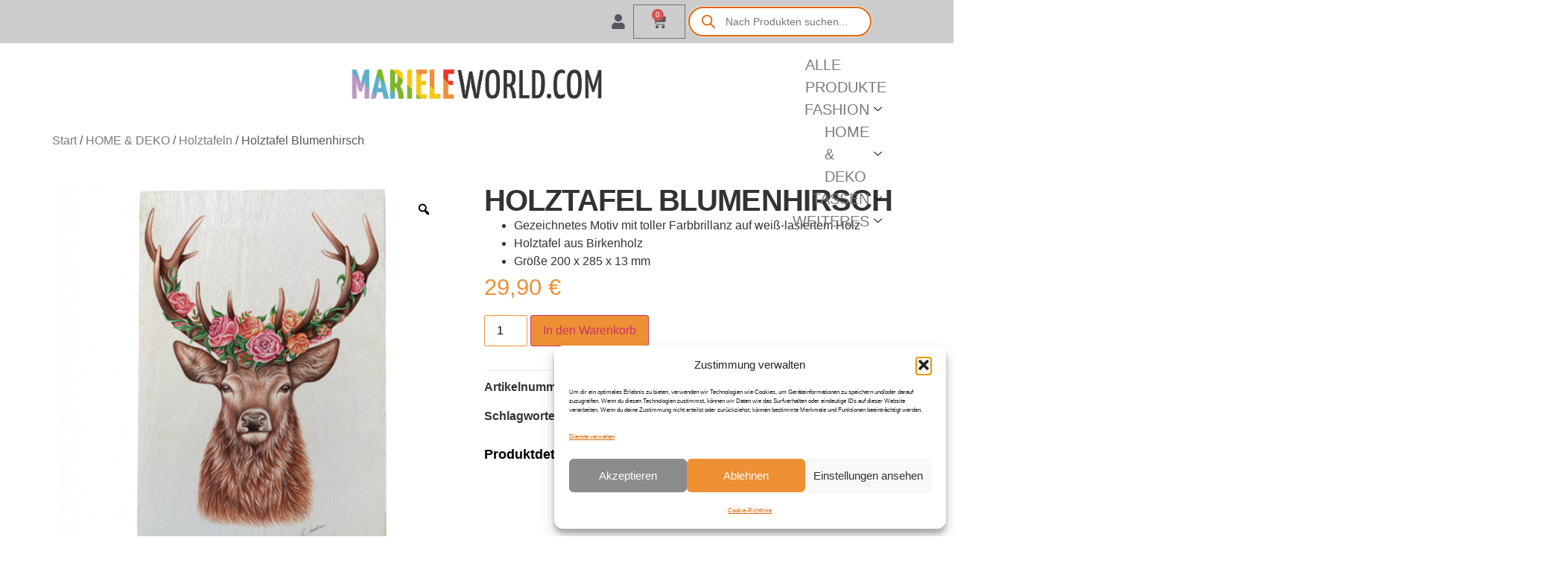

--- FILE ---
content_type: text/html; charset=UTF-8
request_url: https://marieleworld.com/produkt/holztafel-blumenhirsch/
body_size: 69231
content:
<!DOCTYPE html>
<html lang="de">
<head>
	<meta charset="UTF-8" />
	<meta name="viewport" content="width=device-width, initial-scale=1" />
	<link rel="profile" href="http://gmpg.org/xfn/11" />
	<link rel="pingback" href="https://marieleworld.com/xmlrpc.php" />
	<style>
#wpadminbar #wp-admin-bar-wccp_free_top_button .ab-icon:before {
	content: "\f160";
	color: #02CA02;
	top: 3px;
}
#wpadminbar #wp-admin-bar-wccp_free_top_button .ab-icon {
	transform: rotate(45deg);
}
</style>
<meta name='robots' content='index, follow, max-image-preview:large, max-snippet:-1, max-video-preview:-1' />
<link rel="prefetch" href="https://marieleworld.com/wp-content/plugins/woo-min-max-quantity-step-control-single/assets/js/custom.js">
<link rel="prefetch" href="https://marieleworld.com/wp-content/plugins/woo-min-max-quantity-step-control-single/assets/css/wcmmq-front.css">

	<!-- This site is optimized with the Yoast SEO plugin v26.8 - https://yoast.com/product/yoast-seo-wordpress/ -->
	<title>Holztafel Blumenhirsch | MarieleWorld</title>
	<link rel="canonical" href="https://marieleworld.com/produkt/holztafel-blumenhirsch/" />
	<meta property="og:locale" content="de_DE" />
	<meta property="og:type" content="article" />
	<meta property="og:title" content="Holztafel Blumenhirsch | MarieleWorld" />
	<meta property="og:description" content="Gezeichnetes Motiv mit toller Farbbrillanz auf&nbsp;weiß-lasiertem&nbsp;Holz Holztafel aus Birkenholz&nbsp; Größe 200 x 285 x 13 mm" />
	<meta property="og:url" content="https://marieleworld.com/produkt/holztafel-blumenhirsch/" />
	<meta property="og:site_name" content="MarieleWorld" />
	<meta property="article:publisher" content="https://www.facebook.com/schwarzwaldmariele.de" />
	<meta property="article:modified_time" content="2026-01-06T22:04:52+00:00" />
	<meta property="og:image" content="https://marieleworld.com/wp-content/uploads/2025/10/Holzbild-Blumenhirsch.png" />
	<meta property="og:image:width" content="853" />
	<meta property="og:image:height" content="800" />
	<meta property="og:image:type" content="image/png" />
	<meta name="twitter:card" content="summary_large_image" />
	<script type="application/ld+json" class="yoast-schema-graph">{"@context":"https://schema.org","@graph":[{"@type":"WebPage","@id":"https://marieleworld.com/produkt/holztafel-blumenhirsch/","url":"https://marieleworld.com/produkt/holztafel-blumenhirsch/","name":"Holztafel Blumenhirsch | MarieleWorld","isPartOf":{"@id":"https://marieleworld.com/#website"},"primaryImageOfPage":{"@id":"https://marieleworld.com/produkt/holztafel-blumenhirsch/#primaryimage"},"image":{"@id":"https://marieleworld.com/produkt/holztafel-blumenhirsch/#primaryimage"},"thumbnailUrl":"https://marieleworld.com/wp-content/uploads/2025/10/Holzbild-Blumenhirsch.png","datePublished":"2025-01-18T13:05:59+00:00","dateModified":"2026-01-06T22:04:52+00:00","breadcrumb":{"@id":"https://marieleworld.com/produkt/holztafel-blumenhirsch/#breadcrumb"},"inLanguage":"de","potentialAction":[{"@type":"ReadAction","target":["https://marieleworld.com/produkt/holztafel-blumenhirsch/"]}]},{"@type":"ImageObject","inLanguage":"de","@id":"https://marieleworld.com/produkt/holztafel-blumenhirsch/#primaryimage","url":"https://marieleworld.com/wp-content/uploads/2025/10/Holzbild-Blumenhirsch.png","contentUrl":"https://marieleworld.com/wp-content/uploads/2025/10/Holzbild-Blumenhirsch.png","width":853,"height":800},{"@type":"BreadcrumbList","@id":"https://marieleworld.com/produkt/holztafel-blumenhirsch/#breadcrumb","itemListElement":[{"@type":"ListItem","position":1,"name":"Startseite","item":"https://marieleworld.com/"},{"@type":"ListItem","position":2,"name":"Shop","item":"https://marieleworld.com/shop/"},{"@type":"ListItem","position":3,"name":"Holztafel Blumenhirsch"}]},{"@type":"WebSite","@id":"https://marieleworld.com/#website","url":"https://marieleworld.com/","name":"MarieleWorld","description":"Bunte Vielfalt erleben","publisher":{"@id":"https://marieleworld.com/#organization"},"potentialAction":[{"@type":"SearchAction","target":{"@type":"EntryPoint","urlTemplate":"https://marieleworld.com/?s={search_term_string}"},"query-input":{"@type":"PropertyValueSpecification","valueRequired":true,"valueName":"search_term_string"}}],"inLanguage":"de"},{"@type":"Organization","@id":"https://marieleworld.com/#organization","name":"MarieleWorld","alternateName":"5 Valleys GmbH","url":"https://marieleworld.com/","logo":{"@type":"ImageObject","inLanguage":"de","@id":"https://marieleworld.com/#/schema/logo/image/","url":"https://marieleworld.com/wp-content/uploads/2025/10/MARIELE_WORLD_COM_ohne.png","contentUrl":"https://marieleworld.com/wp-content/uploads/2025/10/MARIELE_WORLD_COM_ohne.png","width":624,"height":340,"caption":"MarieleWorld"},"image":{"@id":"https://marieleworld.com/#/schema/logo/image/"},"sameAs":["https://www.facebook.com/schwarzwaldmariele.de","https://www.linkedin.com/company/marieleworld-by-5valleys","https://www.instagram.com/marieleworld_com/"]}]}</script>
	<!-- / Yoast SEO plugin. -->


<link rel='dns-prefetch' href='//www.googletagmanager.com' />
<link rel="alternate" type="application/rss+xml" title="MarieleWorld &raquo; Feed" href="https://marieleworld.com/feed/" />
<link rel="alternate" type="application/rss+xml" title="MarieleWorld &raquo; Kommentar-Feed" href="https://marieleworld.com/comments/feed/" />
<link rel="alternate" title="oEmbed (JSON)" type="application/json+oembed" href="https://marieleworld.com/wp-json/oembed/1.0/embed?url=https%3A%2F%2Fmarieleworld.com%2Fprodukt%2Fholztafel-blumenhirsch%2F" />
<link rel="alternate" title="oEmbed (XML)" type="text/xml+oembed" href="https://marieleworld.com/wp-json/oembed/1.0/embed?url=https%3A%2F%2Fmarieleworld.com%2Fprodukt%2Fholztafel-blumenhirsch%2F&#038;format=xml" />
<style id='wp-img-auto-sizes-contain-inline-css'>
img:is([sizes=auto i],[sizes^="auto," i]){contain-intrinsic-size:3000px 1500px}
/*# sourceURL=wp-img-auto-sizes-contain-inline-css */
</style>
<link rel='stylesheet' id='font-awesome-css' href='https://marieleworld.com/wp-content/plugins/load-more-products-for-woocommerce/berocket/assets/css/font-awesome.min.css?ver=6.9' media='all' />
<link rel='stylesheet' id='elementor-frontend-css' href='https://marieleworld.com/wp-content/plugins/elementor/assets/css/frontend.min.css?ver=3.34.2' media='all' />
<style id='elementor-frontend-inline-css'>

				.elementor-widget-woocommerce-checkout-page .woocommerce table.woocommerce-checkout-review-order-table {
				    margin: var(--sections-margin, 24px 0 24px 0);
				    padding: var(--sections-padding, 16px 16px);
				}
				.elementor-widget-woocommerce-checkout-page .woocommerce table.woocommerce-checkout-review-order-table .cart_item td.product-name {
				    padding-right: 20px;
				}
				.elementor-widget-woocommerce-checkout-page .woocommerce .woocommerce-checkout #payment {
					border: none;
					padding: 0;
				}
				.elementor-widget-woocommerce-checkout-page .woocommerce .e-checkout__order_review-2 {
					background: var(--sections-background-color, #ffffff);
				    border-radius: var(--sections-border-radius, 3px);
				    padding: var(--sections-padding, 16px 30px);
				    margin: var(--sections-margin, 0 0 24px 0);
				    border-style: var(--sections-border-type, solid);
				    border-color: var(--sections-border-color, #D5D8DC);
				    border-width: 1px;
				    display: block;
				}
				.elementor-widget-woocommerce-checkout-page .woocommerce-checkout .place-order {
					display: -webkit-box;
					display: -ms-flexbox;
					display: flex;
					-webkit-box-orient: vertical;
					-webkit-box-direction: normal;
					-ms-flex-direction: column;
					flex-direction: column;
					-ms-flex-wrap: wrap;
					flex-wrap: wrap;
					padding: 0;
					margin-bottom: 0;
					margin-top: 1em;
					-webkit-box-align: var(--place-order-title-alignment, stretch);
					-ms-flex-align: var(--place-order-title-alignment, stretch);
					align-items: var(--place-order-title-alignment, stretch); 
				}
				.elementor-widget-woocommerce-checkout-page .woocommerce-checkout #place_order {
					background-color: #5bc0de;
					width: var(--purchase-button-width, auto);
					float: none;
					color: var(--purchase-button-normal-text-color, #ffffff);
					min-height: auto;
					padding: var(--purchase-button-padding, 1em 1em);
					border-radius: var(--purchase-button-border-radius, 3px); 
		        }
		        .elementor-widget-woocommerce-checkout-page .woocommerce-checkout #place_order:hover {
					background-color: #5bc0de;
					color: var(--purchase-button-hover-text-color, #ffffff);
					border-color: var(--purchase-button-hover-border-color, #5bc0de);
					-webkit-transition-duration: var(--purchase-button-hover-transition-duration, 0.3s);
					-o-transition-duration: var(--purchase-button-hover-transition-duration, 0.3s);
					transition-duration: var(--purchase-button-hover-transition-duration, 0.3s); 
                }
			
/*# sourceURL=elementor-frontend-inline-css */
</style>
<link rel='stylesheet' id='elementor-post-32037-css' href='https://marieleworld.com/wp-content/uploads/elementor/css/post-32037.css?ver=1768903613' media='all' />
<link rel='stylesheet' id='woolentor-product-grid-modern-css' href='https://marieleworld.com/wp-content/plugins/woolentor-addons/assets/css/product-grid/modern.css?ver=3.3.1' media='all' />
<link rel='stylesheet' id='woolentor-product-grid-luxury-css' href='https://marieleworld.com/wp-content/plugins/woolentor-addons/assets/css/product-grid/luxury.css?ver=3.3.1' media='all' />
<link rel='stylesheet' id='woolentor-product-grid-editorial-css' href='https://marieleworld.com/wp-content/plugins/woolentor-addons/assets/css/product-grid/editorial.css?ver=3.3.1' media='all' />
<link rel='stylesheet' id='woolentor-product-grid-magazine-css' href='https://marieleworld.com/wp-content/plugins/woolentor-addons/assets/css/product-grid/magazine.css?ver=3.3.1' media='all' />
<link rel='stylesheet' id='font-awesome-5-all-css' href='https://marieleworld.com/wp-content/plugins/elementor/assets/lib/font-awesome/css/all.min.css?ver=3.34.2' media='all' />
<link rel='stylesheet' id='font-awesome-4-shim-css' href='https://marieleworld.com/wp-content/plugins/elementor/assets/lib/font-awesome/css/v4-shims.min.css?ver=3.34.2' media='all' />
<link rel='stylesheet' id='hfe-widgets-style-css' href='https://marieleworld.com/wp-content/plugins/header-footer-elementor/inc/widgets-css/frontend.css?ver=2.8.1' media='all' />
<link rel='stylesheet' id='hfe-woo-product-grid-css' href='https://marieleworld.com/wp-content/plugins/header-footer-elementor/inc/widgets-css/woo-products.css?ver=2.8.1' media='all' />
<link rel='stylesheet' id='shopengine-public-css' href='https://marieleworld.com/wp-content/plugins/shopengine/assets/css/shopengine-public.css?ver=4.8.7' media='all' />
<link rel='stylesheet' id='shopengine-widget-frontend-css' href='https://marieleworld.com/wp-content/plugins/shopengine/widgets/init/assets/css/widget-frontend.css?ver=4.8.7' media='all' />
<link rel='stylesheet' id='shopengine-frontend-font-awesome-css' href='https://marieleworld.com/wp-content/plugins/elementor/assets/lib/font-awesome/css/all.css?ver=4.8.7' media='all' />
<style id='wp-emoji-styles-inline-css'>

	img.wp-smiley, img.emoji {
		display: inline !important;
		border: none !important;
		box-shadow: none !important;
		height: 1em !important;
		width: 1em !important;
		margin: 0 0.07em !important;
		vertical-align: -0.1em !important;
		background: none !important;
		padding: 0 !important;
	}
/*# sourceURL=wp-emoji-styles-inline-css */
</style>
<style id='wp-block-library-inline-css'>
:root{--wp-block-synced-color:#7a00df;--wp-block-synced-color--rgb:122,0,223;--wp-bound-block-color:var(--wp-block-synced-color);--wp-editor-canvas-background:#ddd;--wp-admin-theme-color:#007cba;--wp-admin-theme-color--rgb:0,124,186;--wp-admin-theme-color-darker-10:#006ba1;--wp-admin-theme-color-darker-10--rgb:0,107,160.5;--wp-admin-theme-color-darker-20:#005a87;--wp-admin-theme-color-darker-20--rgb:0,90,135;--wp-admin-border-width-focus:2px}@media (min-resolution:192dpi){:root{--wp-admin-border-width-focus:1.5px}}.wp-element-button{cursor:pointer}:root .has-very-light-gray-background-color{background-color:#eee}:root .has-very-dark-gray-background-color{background-color:#313131}:root .has-very-light-gray-color{color:#eee}:root .has-very-dark-gray-color{color:#313131}:root .has-vivid-green-cyan-to-vivid-cyan-blue-gradient-background{background:linear-gradient(135deg,#00d084,#0693e3)}:root .has-purple-crush-gradient-background{background:linear-gradient(135deg,#34e2e4,#4721fb 50%,#ab1dfe)}:root .has-hazy-dawn-gradient-background{background:linear-gradient(135deg,#faaca8,#dad0ec)}:root .has-subdued-olive-gradient-background{background:linear-gradient(135deg,#fafae1,#67a671)}:root .has-atomic-cream-gradient-background{background:linear-gradient(135deg,#fdd79a,#004a59)}:root .has-nightshade-gradient-background{background:linear-gradient(135deg,#330968,#31cdcf)}:root .has-midnight-gradient-background{background:linear-gradient(135deg,#020381,#2874fc)}:root{--wp--preset--font-size--normal:16px;--wp--preset--font-size--huge:42px}.has-regular-font-size{font-size:1em}.has-larger-font-size{font-size:2.625em}.has-normal-font-size{font-size:var(--wp--preset--font-size--normal)}.has-huge-font-size{font-size:var(--wp--preset--font-size--huge)}.has-text-align-center{text-align:center}.has-text-align-left{text-align:left}.has-text-align-right{text-align:right}.has-fit-text{white-space:nowrap!important}#end-resizable-editor-section{display:none}.aligncenter{clear:both}.items-justified-left{justify-content:flex-start}.items-justified-center{justify-content:center}.items-justified-right{justify-content:flex-end}.items-justified-space-between{justify-content:space-between}.screen-reader-text{border:0;clip-path:inset(50%);height:1px;margin:-1px;overflow:hidden;padding:0;position:absolute;width:1px;word-wrap:normal!important}.screen-reader-text:focus{background-color:#ddd;clip-path:none;color:#444;display:block;font-size:1em;height:auto;left:5px;line-height:normal;padding:15px 23px 14px;text-decoration:none;top:5px;width:auto;z-index:100000}html :where(.has-border-color){border-style:solid}html :where([style*=border-top-color]){border-top-style:solid}html :where([style*=border-right-color]){border-right-style:solid}html :where([style*=border-bottom-color]){border-bottom-style:solid}html :where([style*=border-left-color]){border-left-style:solid}html :where([style*=border-width]){border-style:solid}html :where([style*=border-top-width]){border-top-style:solid}html :where([style*=border-right-width]){border-right-style:solid}html :where([style*=border-bottom-width]){border-bottom-style:solid}html :where([style*=border-left-width]){border-left-style:solid}html :where(img[class*=wp-image-]){height:auto;max-width:100%}:where(figure){margin:0 0 1em}html :where(.is-position-sticky){--wp-admin--admin-bar--position-offset:var(--wp-admin--admin-bar--height,0px)}@media screen and (max-width:600px){html :where(.is-position-sticky){--wp-admin--admin-bar--position-offset:0px}}
/*# sourceURL=/wp-includes/css/dist/block-library/common.min.css */
</style>
<link rel='stylesheet' id='gutenkit-frontend-common-css' href='https://marieleworld.com/wp-content/plugins/gutenkit-blocks-addon/build/gutenkit/frontend-common.css?ver=a28538744097629e283d' media='all' />
<link rel='stylesheet' id='popup-builder-block-global-css' href='https://marieleworld.com/wp-content/plugins/popup-builder-block/build/popup/global.css?ver=2.2.2' media='all' />
<link rel='stylesheet' id='woolentor-block-common-css' href='https://marieleworld.com/wp-content/plugins/woolentor-addons/woolentor-blocks/assets/css/common-style.css?ver=3.3.1' media='all' />
<link rel='stylesheet' id='woolentor-block-default-css' href='https://marieleworld.com/wp-content/plugins/woolentor-addons/woolentor-blocks/assets/css/style-index.css?ver=3.3.1' media='all' />
<link rel='stylesheet' id='photoswipe-css' href='https://marieleworld.com/wp-content/plugins/woocommerce/assets/css/photoswipe/photoswipe.min.css?ver=10.4.3' media='all' />
<link rel='stylesheet' id='photoswipe-default-skin-css' href='https://marieleworld.com/wp-content/plugins/woocommerce/assets/css/photoswipe/default-skin/default-skin.min.css?ver=10.4.3' media='all' />
<link rel='stylesheet' id='woocommerce-layout-css' href='https://marieleworld.com/wp-content/plugins/woocommerce/assets/css/woocommerce-layout.css?ver=10.4.3' media='all' />
<link rel='stylesheet' id='woocommerce-smallscreen-css' href='https://marieleworld.com/wp-content/plugins/woocommerce/assets/css/woocommerce-smallscreen.css?ver=10.4.3' media='only screen and (max-width: 768px)' />
<link rel='stylesheet' id='woocommerce-general-css' href='https://marieleworld.com/wp-content/plugins/woocommerce/assets/css/woocommerce.css?ver=10.4.3' media='all' />
<style id='woocommerce-inline-inline-css'>
.woocommerce form .form-row .required { visibility: visible; }
/*# sourceURL=woocommerce-inline-inline-css */
</style>
<link rel='stylesheet' id='xs-front-style-css' href='https://marieleworld.com/wp-content/plugins/wp-social/assets/css/frontend.css?ver=3.1.6' media='all' />
<link rel='stylesheet' id='xs_login_font_login_css-css' href='https://marieleworld.com/wp-content/plugins/wp-social/assets/css/font-icon.css?ver=3.1.6' media='all' />
<link rel='stylesheet' id='wt-woocommerce-gift-cards-css' href='https://marieleworld.com/wp-content/plugins/wt-gift-cards-woocommerce/public/css/wt-woocommerce-gift-cards-free-public.css?ver=1.2.8' media='all' />
<link rel='stylesheet' id='cmplz-general-css' href='https://marieleworld.com/wp-content/plugins/complianz-gdpr/assets/css/cookieblocker.min.css?ver=1766009192' media='all' />
<link rel='stylesheet' id='hfe-style-css' href='https://marieleworld.com/wp-content/plugins/header-footer-elementor/assets/css/header-footer-elementor.css?ver=2.8.1' media='all' />
<link rel='stylesheet' id='elementor-post-22170-css' href='https://marieleworld.com/wp-content/uploads/elementor/css/post-22170.css?ver=1768903614' media='all' />
<link rel='stylesheet' id='elementor-post-31359-css' href='https://marieleworld.com/wp-content/uploads/elementor/css/post-31359.css?ver=1768903614' media='all' />
<link rel='stylesheet' id='gutenkit-third-party-editor-compatibility-css' href='https://marieleworld.com/wp-content/plugins/popup-builder-block/build/compatibility/frontend.css?ver=3d448a7df93bfa355643' media='all' />
<link rel='stylesheet' id='veb-variation-swatches-css' href='https://marieleworld.com/wp-content/plugins/veb-variation-swatches/assets/css/frontend.min.css?ver=1760252214' media='all' />
<style id='veb-variation-swatches-inline-css'>
:root {
--inwp-tick:url("data:image/svg+xml;utf8,%3Csvg filter='drop-shadow(0px 0px 2px rgb(0 0 0 / .8))' xmlns='http://www.w3.org/2000/svg'  viewBox='0 0 30 30'%3E%3Cpath fill='none' stroke='%23ee8f34' stroke-linecap='round' stroke-linejoin='round' stroke-width='4' d='M4 16L11 23 27 7'/%3E%3C/svg%3E");

--inwp-cross:url("data:image/svg+xml;utf8,%3Csvg filter='drop-shadow(0px 0px 5px rgb(255 255 255 / .6))' xmlns='http://www.w3.org/2000/svg' width='72px' height='72px' viewBox='0 0 24 24'%3E%3Cpath fill='none' stroke='%23ff0000' stroke-linecap='round' stroke-width='0.6' d='M5 5L19 19M19 5L5 19'/%3E%3C/svg%3E");
--inwp-position:flex-start;
--inwp-single-product-large-item-width:40px;
--inwp-single-product-large-item-height:40px;
--inwp-single-product-large-item-font-size:16px;
--inwp-single-product-item-width:60px;
--inwp-single-product-item-height:50px;
--inwp-single-product-item-font-size:16px;
--inwp-archive-product-item-width:40px;
--inwp-archive-product-item-height:40px;
--inwp-archive-product-item-font-size:16px;
--inwp-tooltip-background-color:#ffffff;
--inwp-tooltip-text-color:#000000;
--inwp-item-box-shadow:0 0 0 1px #d8d8d8;
--inwp-item-background-color:#FFFFFF;
--inwp-item-text-color:#000000;
--inwp-hover-item-box-shadow:0 0 0 2px #ee8f34;
--inwp-hover-item-background-color:#FFFFFF;
--inwp-hover-item-text-color:#000000;
--inwp-selected-item-box-shadow:0 0 0 2px #ee8f34;
--inwp-selected-item-background-color:#FFFFFF;
--inwp-selected-item-text-color:#000000}.enabled-catalog-display-limit-mode > li.variable-item:nth-child(n+4) {display:none !important;}
/*# sourceURL=veb-variation-swatches-inline-css */
</style>
<link rel='stylesheet' id='veb-variation-gallery-slider-css' href='https://marieleworld.com/wp-content/plugins/veb-variation-swatches/modules/veb-variation-gallery/assets/css/slick.min.css?ver=1.8.1' media='all' />
<link rel='stylesheet' id='dashicons-css' href='https://marieleworld.com/wp-includes/css/dashicons.min.css?ver=6.9' media='all' />
<link rel='stylesheet' id='veb-variation-gallery-css' href='https://marieleworld.com/wp-content/plugins/veb-variation-swatches/modules/veb-variation-gallery/assets/css/frontend.min.css?ver=1760252222' media='all' />
<style id='veb-variation-gallery-inline-css'>
:root {--iwp-thumbnail-item: 4;--iwp-thumbnail-item-gap: 0px;--iwp-single-image-size: 600px;--iwp-gallery-width: 95%;--iwp-gallery-margin: 30px;}.woo-variation-product-gallery {max-width: 95% !important;width: 100%;}@media only screen and (max-width: 768px) {.woo-variation-product-gallery {width: 720px;max-width: 100% !important; float: none;}}@media only screen and (max-width: 480px) {.woo-variation-product-gallery {width: 320px;max-width: 100% !important; float: none;}}
/*# sourceURL=veb-variation-gallery-inline-css */
</style>
<link rel='stylesheet' id='simple-line-icons-wl-css' href='https://marieleworld.com/wp-content/plugins/woolentor-addons/assets/css/simple-line-icons.css?ver=3.3.1' media='all' />
<link rel='stylesheet' id='htflexboxgrid-css' href='https://marieleworld.com/wp-content/plugins/woolentor-addons/assets/css/htflexboxgrid.css?ver=3.3.1' media='all' />
<link rel='stylesheet' id='slick-css' href='https://marieleworld.com/wp-content/plugins/woolentor-addons/assets/css/slick.css?ver=3.3.1' media='all' />
<link rel='stylesheet' id='woolentor-widgets-css' href='https://marieleworld.com/wp-content/plugins/woolentor-addons/assets/css/woolentor-widgets.css?ver=3.3.1' media='all' />
<link rel='stylesheet' id='woolentor-quickview-css' href='https://marieleworld.com/wp-content/plugins/woolentor-addons/includes/modules/quickview/assets/css/frontend.css?ver=3.3.1' media='all' />
<link rel='stylesheet' id='dgwt-wcas-style-css' href='https://marieleworld.com/wp-content/plugins/ajax-search-for-woocommerce/assets/css/style.min.css?ver=1.32.2' media='all' />
<link rel='stylesheet' id='cute-alert-css' href='https://marieleworld.com/wp-content/plugins/metform/public/assets/lib/cute-alert/style.css?ver=4.1.2' media='all' />
<link rel='stylesheet' id='text-editor-style-css' href='https://marieleworld.com/wp-content/plugins/metform/public/assets/css/text-editor.css?ver=4.1.2' media='all' />
<link rel='stylesheet' id='hello-elementor-css' href='https://marieleworld.com/wp-content/themes/hello-elementor/assets/css/reset.css?ver=3.4.5' media='all' />
<link rel='stylesheet' id='hello-elementor-theme-style-css' href='https://marieleworld.com/wp-content/themes/hello-elementor/assets/css/theme.css?ver=3.4.5' media='all' />
<link rel='stylesheet' id='hello-elementor-header-footer-css' href='https://marieleworld.com/wp-content/themes/hello-elementor/assets/css/header-footer.css?ver=3.4.5' media='all' />
<link rel='stylesheet' id='widget-spacer-css' href='https://marieleworld.com/wp-content/plugins/elementor/assets/css/widget-spacer.min.css?ver=3.34.2' media='all' />
<link rel='stylesheet' id='widget-heading-css' href='https://marieleworld.com/wp-content/plugins/elementor/assets/css/widget-heading.min.css?ver=3.34.2' media='all' />
<link rel='stylesheet' id='widget-icon-list-css' href='https://marieleworld.com/wp-content/plugins/elementor/assets/css/widget-icon-list.min.css?ver=3.34.2' media='all' />
<link rel='stylesheet' id='widget-nav-menu-css' href='https://marieleworld.com/wp-content/plugins/elementor-pro/assets/css/widget-nav-menu.min.css?ver=3.34.0' media='all' />
<link rel='stylesheet' id='e-animation-push-css' href='https://marieleworld.com/wp-content/plugins/elementor/assets/lib/animations/styles/e-animation-push.min.css?ver=3.34.2' media='all' />
<link rel='stylesheet' id='widget-social-icons-css' href='https://marieleworld.com/wp-content/plugins/elementor/assets/css/widget-social-icons.min.css?ver=3.34.2' media='all' />
<link rel='stylesheet' id='e-apple-webkit-css' href='https://marieleworld.com/wp-content/plugins/elementor/assets/css/conditionals/apple-webkit.min.css?ver=3.34.2' media='all' />
<link rel='stylesheet' id='widget-woocommerce-product-images-css' href='https://marieleworld.com/wp-content/plugins/elementor-pro/assets/css/widget-woocommerce-product-images.min.css?ver=3.34.0' media='all' />
<link rel='stylesheet' id='widget-woocommerce-product-price-css' href='https://marieleworld.com/wp-content/plugins/elementor-pro/assets/css/widget-woocommerce-product-price.min.css?ver=3.34.0' media='all' />
<link rel='stylesheet' id='widget-woocommerce-product-add-to-cart-css' href='https://marieleworld.com/wp-content/plugins/elementor-pro/assets/css/widget-woocommerce-product-add-to-cart.min.css?ver=3.34.0' media='all' />
<link rel='stylesheet' id='widget-woocommerce-product-additional-information-css' href='https://marieleworld.com/wp-content/plugins/elementor-pro/assets/css/widget-woocommerce-product-additional-information.min.css?ver=3.34.0' media='all' />
<link rel='stylesheet' id='widget-woocommerce-products-css' href='https://marieleworld.com/wp-content/plugins/elementor-pro/assets/css/widget-woocommerce-products.min.css?ver=3.34.0' media='all' />
<link rel='stylesheet' id='elementor-post-31934-css' href='https://marieleworld.com/wp-content/uploads/elementor/css/post-31934.css?ver=1768903614' media='all' />
<link rel='stylesheet' id='elementor-post-22131-css' href='https://marieleworld.com/wp-content/uploads/elementor/css/post-22131.css?ver=1768903619' media='all' />
<link rel='stylesheet' id='wc_stripe_express_checkout_style-css' href='https://marieleworld.com/wp-content/plugins/woocommerce-gateway-stripe/build/express-checkout.css?ver=f49792bd42ded7e3e1cb' media='all' />
<link rel='stylesheet' id='woocommerce-gzd-layout-css' href='https://marieleworld.com/wp-content/plugins/woocommerce-germanized/build/static/layout-styles.css?ver=3.20.5' media='all' />
<style id='woocommerce-gzd-layout-inline-css'>
.woocommerce-checkout .shop_table { background-color: #eeeeee; } .product p.deposit-packaging-type { font-size: 1.25em !important; } p.woocommerce-shipping-destination { display: none; }
                .wc-gzd-nutri-score-value-a {
                    background: url(https://marieleworld.com/wp-content/plugins/woocommerce-germanized/assets/images/nutri-score-a.svg) no-repeat;
                }
                .wc-gzd-nutri-score-value-b {
                    background: url(https://marieleworld.com/wp-content/plugins/woocommerce-germanized/assets/images/nutri-score-b.svg) no-repeat;
                }
                .wc-gzd-nutri-score-value-c {
                    background: url(https://marieleworld.com/wp-content/plugins/woocommerce-germanized/assets/images/nutri-score-c.svg) no-repeat;
                }
                .wc-gzd-nutri-score-value-d {
                    background: url(https://marieleworld.com/wp-content/plugins/woocommerce-germanized/assets/images/nutri-score-d.svg) no-repeat;
                }
                .wc-gzd-nutri-score-value-e {
                    background: url(https://marieleworld.com/wp-content/plugins/woocommerce-germanized/assets/images/nutri-score-e.svg) no-repeat;
                }
            
/*# sourceURL=woocommerce-gzd-layout-inline-css */
</style>
<link rel='stylesheet' id='hfe-elementor-icons-css' href='https://marieleworld.com/wp-content/plugins/elementor/assets/lib/eicons/css/elementor-icons.min.css?ver=5.34.0' media='all' />
<link rel='stylesheet' id='hfe-icons-list-css' href='https://marieleworld.com/wp-content/plugins/elementor/assets/css/widget-icon-list.min.css?ver=3.24.3' media='all' />
<link rel='stylesheet' id='hfe-social-icons-css' href='https://marieleworld.com/wp-content/plugins/elementor/assets/css/widget-social-icons.min.css?ver=3.24.0' media='all' />
<link rel='stylesheet' id='hfe-social-share-icons-brands-css' href='https://marieleworld.com/wp-content/plugins/elementor/assets/lib/font-awesome/css/brands.css?ver=5.15.3' media='all' />
<link rel='stylesheet' id='hfe-social-share-icons-fontawesome-css' href='https://marieleworld.com/wp-content/plugins/elementor/assets/lib/font-awesome/css/fontawesome.css?ver=5.15.3' media='all' />
<link rel='stylesheet' id='hfe-nav-menu-icons-css' href='https://marieleworld.com/wp-content/plugins/elementor/assets/lib/font-awesome/css/solid.css?ver=5.15.3' media='all' />
<link rel='stylesheet' id='hfe-widget-blockquote-css' href='https://marieleworld.com/wp-content/plugins/elementor-pro/assets/css/widget-blockquote.min.css?ver=3.25.0' media='all' />
<link rel='stylesheet' id='hfe-mega-menu-css' href='https://marieleworld.com/wp-content/plugins/elementor-pro/assets/css/widget-mega-menu.min.css?ver=3.26.2' media='all' />
<link rel='stylesheet' id='hfe-nav-menu-widget-css' href='https://marieleworld.com/wp-content/plugins/elementor-pro/assets/css/widget-nav-menu.min.css?ver=3.26.0' media='all' />
<link rel='stylesheet' id='wcmmq-front-style-css' href='https://marieleworld.com/wp-content/plugins/woo-min-max-quantity-step-control-single/assets/css/wcmmq-front.css?ver=7.0.4.1.1764799591' media='all' />
<link rel='stylesheet' id='ekit-widget-styles-css' href='https://marieleworld.com/wp-content/plugins/elementskit-lite/widgets/init/assets/css/widget-styles.css?ver=3.7.8' media='all' />
<link rel='stylesheet' id='ekit-responsive-css' href='https://marieleworld.com/wp-content/plugins/elementskit-lite/widgets/init/assets/css/responsive.css?ver=3.7.8' media='all' />
<link rel='stylesheet' id='elementor-gf-local-roboto-css' href='https://business.marieleworld.com/wp-content/uploads/elementor/google-fonts/css/roboto.css?ver=1747988914' media='all' />
<link rel='stylesheet' id='elementor-gf-local-robotoslab-css' href='https://business.marieleworld.com/wp-content/uploads/elementor/google-fonts/css/robotoslab.css?ver=1747988923' media='all' />
<link rel='stylesheet' id='elementor-gf-local-poppins-css' href='https://business.marieleworld.com/wp-content/uploads/elementor/google-fonts/css/poppins.css?ver=1742387690' media='all' />
<link rel='stylesheet' id='elementor-gf-local-jost-css' href='https://business.marieleworld.com/wp-content/uploads/elementor/google-fonts/css/jost.css?ver=1742387689' media='all' />
<script type="text/template" id="tmpl-variation-template">
	<div class="woocommerce-variation-description">{{{ data.variation.variation_description }}}</div>
	<div class="woocommerce-variation-price">{{{ data.variation.price_html }}}</div>
	<div class="woocommerce-variation-availability">{{{ data.variation.availability_html }}}</div>
</script>
<script type="text/template" id="tmpl-unavailable-variation-template">
	<p role="alert">Dieses Produkt ist leider nicht verfügbar. Bitte wählen Sie eine andere Kombination.</p>
</script>
<script src="https://marieleworld.com/wp-includes/js/jquery/jquery.min.js?ver=3.7.1" id="jquery-core-js"></script>
<script src="https://marieleworld.com/wp-includes/js/jquery/jquery-migrate.min.js?ver=3.4.1" id="jquery-migrate-js"></script>
<script id="jquery-js-after">
!function($){"use strict";$(document).ready(function(){$(this).scrollTop()>100&&$(".hfe-scroll-to-top-wrap").removeClass("hfe-scroll-to-top-hide"),$(window).scroll(function(){$(this).scrollTop()<100?$(".hfe-scroll-to-top-wrap").fadeOut(300):$(".hfe-scroll-to-top-wrap").fadeIn(300)}),$(".hfe-scroll-to-top-wrap").on("click",function(){$("html, body").animate({scrollTop:0},300);return!1})})}(jQuery);
!function($){'use strict';$(document).ready(function(){var bar=$('.hfe-reading-progress-bar');if(!bar.length)return;$(window).on('scroll',function(){var s=$(window).scrollTop(),d=$(document).height()-$(window).height(),p=d? s/d*100:0;bar.css('width',p+'%')});});}(jQuery);
//# sourceURL=jquery-js-after
</script>
<script src="https://marieleworld.com/wp-content/plugins/elementor/assets/lib/font-awesome/js/v4-shims.min.js?ver=3.34.2" id="font-awesome-4-shim-js"></script>
<script src="https://marieleworld.com/wp-content/plugins/woocommerce/assets/js/jquery-blockui/jquery.blockUI.min.js?ver=2.7.0-wc.10.4.3" id="wc-jquery-blockui-js" data-wp-strategy="defer"></script>
<script id="wc-add-to-cart-js-extra">
var wc_add_to_cart_params = {"ajax_url":"/wp-admin/admin-ajax.php","wc_ajax_url":"/?wc-ajax=%%endpoint%%","i18n_view_cart":"Warenkorb anzeigen","cart_url":"https://marieleworld.com/warenkorb/","is_cart":"","cart_redirect_after_add":"no"};
//# sourceURL=wc-add-to-cart-js-extra
</script>
<script src="https://marieleworld.com/wp-content/plugins/woocommerce/assets/js/frontend/add-to-cart.min.js?ver=10.4.3" id="wc-add-to-cart-js" defer data-wp-strategy="defer"></script>
<script src="https://marieleworld.com/wp-content/plugins/woocommerce/assets/js/photoswipe/photoswipe.min.js?ver=4.1.1-wc.10.4.3" id="wc-photoswipe-js" data-wp-strategy="defer"></script>
<script id="wc-single-product-js-extra">
var wc_single_product_params = {"i18n_required_rating_text":"Bitte w\u00e4hlen Sie eine Bewertung","i18n_rating_options":["1 von 5\u00a0Sternen","2 von 5\u00a0Sternen","3 von 5\u00a0Sternen","4 von 5\u00a0Sternen","5 von 5\u00a0Sternen"],"i18n_product_gallery_trigger_text":"Bildergalerie im Vollbildmodus anzeigen","review_rating_required":"yes","flexslider":{"rtl":false,"animation":"slide","smoothHeight":true,"directionNav":false,"controlNav":"thumbnails","slideshow":false,"animationSpeed":500,"animationLoop":false,"allowOneSlide":false},"zoom_enabled":"1","zoom_options":[],"photoswipe_enabled":"1","photoswipe_options":{"shareEl":false,"closeOnScroll":false,"history":false,"hideAnimationDuration":0,"showAnimationDuration":0},"flexslider_enabled":"1"};
//# sourceURL=wc-single-product-js-extra
</script>
<script src="https://marieleworld.com/wp-content/plugins/woocommerce/assets/js/frontend/single-product.min.js?ver=10.4.3" id="wc-single-product-js" data-wp-strategy="defer"></script>
<script src="https://marieleworld.com/wp-content/plugins/woocommerce/assets/js/js-cookie/js.cookie.min.js?ver=2.1.4-wc.10.4.3" id="wc-js-cookie-js" data-wp-strategy="defer"></script>
<script id="xs_front_main_js-js-extra">
var rest_config = {"rest_url":"https://marieleworld.com/wp-json/","nonce":"ea98f2dec7","insta_enabled":""};
//# sourceURL=xs_front_main_js-js-extra
</script>
<script src="https://marieleworld.com/wp-content/plugins/wp-social/assets/js/front-main.js?ver=3.1.6" id="xs_front_main_js-js"></script>
<script id="wt-woocommerce-gift-cards-js-extra">
var wt_gc_params = {"ajax_url":"https://marieleworld.com/wp-admin/admin-ajax.php","nonce":"8a957119a9","msgs":{"is_required":"ist erforderlich","copied":"Kopiert!","error":"Fehler","loading":"Wird geladen\u00a0\u2026","please_wait":"Bitte warten\u00a0\u2026","ajax_error":"An error occurred, please try again."}};
//# sourceURL=wt-woocommerce-gift-cards-js-extra
</script>
<script src="https://marieleworld.com/wp-content/plugins/wt-gift-cards-woocommerce/public/js/wt-woocommerce-gift-cards-free-public.js?ver=1.2.8" id="wt-woocommerce-gift-cards-js"></script>
<script src="https://marieleworld.com/wp-includes/js/underscore.min.js?ver=1.13.7" id="underscore-js"></script>
<script id="wp-util-js-extra">
var _wpUtilSettings = {"ajax":{"url":"/wp-admin/admin-ajax.php"}};
//# sourceURL=wp-util-js-extra
</script>
<script src="https://marieleworld.com/wp-includes/js/wp-util.min.js?ver=6.9" id="wp-util-js"></script>
<script id="wp-api-request-js-extra">
var wpApiSettings = {"root":"https://marieleworld.com/wp-json/","nonce":"ea98f2dec7","versionString":"wp/v2/"};
//# sourceURL=wp-api-request-js-extra
</script>
<script src="https://marieleworld.com/wp-includes/js/api-request.min.js?ver=6.9" id="wp-api-request-js"></script>
<script src="https://marieleworld.com/wp-includes/js/dist/hooks.min.js?ver=dd5603f07f9220ed27f1" id="wp-hooks-js"></script>
<script src="https://marieleworld.com/wp-includes/js/dist/i18n.min.js?ver=c26c3dc7bed366793375" id="wp-i18n-js"></script>
<script id="wp-i18n-js-after">
wp.i18n.setLocaleData( { 'text direction\u0004ltr': [ 'ltr' ] } );
//# sourceURL=wp-i18n-js-after
</script>
<script src="https://marieleworld.com/wp-includes/js/dist/url.min.js?ver=9e178c9516d1222dc834" id="wp-url-js"></script>
<script id="wp-api-fetch-js-translations">
( function( domain, translations ) {
	var localeData = translations.locale_data[ domain ] || translations.locale_data.messages;
	localeData[""].domain = domain;
	wp.i18n.setLocaleData( localeData, domain );
} )( "default", {"translation-revision-date":"2026-01-11 16:43:20+0000","generator":"GlotPress\/4.0.3","domain":"messages","locale_data":{"messages":{"":{"domain":"messages","plural-forms":"nplurals=2; plural=n != 1;","lang":"de"},"Could not get a valid response from the server.":["Es konnte keine g\u00fcltige Antwort vom Server abgerufen werden."],"Unable to connect. Please check your Internet connection.":["Die Verbindung konnte nicht hergestellt werden. Bitte \u00fcberpr\u00fcfen Sie Ihre Internetverbindung."],"Media upload failed. If this is a photo or a large image, please scale it down and try again.":["Das Hochladen der Mediendatei ist fehlgeschlagen. Wenn es sich um ein Foto oder ein gro\u00dfes Bild handelt, verkleinern Sie es bitte und versuchen Sie es erneut."],"The response is not a valid JSON response.":["Die Antwort ist keine g\u00fcltige JSON-Antwort."]}},"comment":{"reference":"wp-includes\/js\/dist\/api-fetch.js"}} );
//# sourceURL=wp-api-fetch-js-translations
</script>
<script src="https://marieleworld.com/wp-includes/js/dist/api-fetch.min.js?ver=3a4d9af2b423048b0dee" id="wp-api-fetch-js"></script>
<script id="wp-api-fetch-js-after">
wp.apiFetch.use( wp.apiFetch.createRootURLMiddleware( "https://marieleworld.com/wp-json/" ) );
wp.apiFetch.nonceMiddleware = wp.apiFetch.createNonceMiddleware( "ea98f2dec7" );
wp.apiFetch.use( wp.apiFetch.nonceMiddleware );
wp.apiFetch.use( wp.apiFetch.mediaUploadMiddleware );
wp.apiFetch.nonceEndpoint = "https://marieleworld.com/wp-admin/admin-ajax.php?action=rest-nonce";
//# sourceURL=wp-api-fetch-js-after
</script>
<script src="https://marieleworld.com/wp-includes/js/dist/vendor/wp-polyfill.min.js?ver=3.15.0" id="wp-polyfill-js"></script>
<script id="wc-add-to-cart-variation-js-extra">
var veb_variation_swatches_pro_options = {"show_variation_label":"1","clear_on_reselect":"","variation_label_separator":":","is_mobile":"","show_variation_stock":"","stock_label_threshold":"5","cart_redirect_after_add":"no","enable_ajax_add_to_cart":"yes","cart_url":"https://marieleworld.com/warenkorb/","is_cart":"","enable_linkable_url":"1","clickable_out_of_stock":"","out_of_stock_tooltip_text":"(Unavailable)","archive_product_wrapper":".inwp-archive-product-wrapper","archive_image_selector":".inwp-archive-product-image","archive_cart_button_selector":".inwp-add-to-cart-button","archive_show_availability":"","enable_clickable_out_of_stock_archive":"1","enable_catalog_mode":"1","disable_catalog_mode_on_single_attribute":"","catalog_mode_behaviour":"expand","catalog_mode_trigger":"click","linkable_attribute":"","enable_single_variation_preview":"1","enable_single_variation_preview_archive":"1","enable_single_preloader":"1","enable_archive_preloader":""};
var veb_variation_swatches_pro_params = {"ajax_url":"/wp-admin/admin-ajax.php","wc_ajax_url":"/?wc-ajax=%%endpoint%%","i18n_no_matching_variations_text":"Sorry, no products matched your selection. Please choose a different combination.","i18n_make_a_selection_text":"Please select some product options before adding this product to your cart.","i18n_unavailable_text":"Sorry, this product is unavailable. Please choose a different combination."};
var wc_add_to_cart_variation_params = {"wc_ajax_url":"/?wc-ajax=%%endpoint%%","i18n_no_matching_variations_text":"Es entsprechen leider keine Produkte Ihrer Auswahl. Bitte w\u00e4hlen Sie eine andere Kombination.","i18n_make_a_selection_text":"Bitte w\u00e4hlen Sie Produktoptionen aus, damit Sie den Artikel in den Warenkorb legen k\u00f6nnen.","i18n_unavailable_text":"Dieses Produkt ist leider nicht verf\u00fcgbar. Bitte w\u00e4hlen Sie eine andere Kombination.","i18n_reset_alert_text":"Ihre Auswahl wurde zur\u00fcckgesetzt. Bitte w\u00e4hlen Sie Produktoptionen aus, bevor Sie den Artikel in den Warenkorb legen.","veb_variation_swatches_ajax_variation_threshold_min":"30","veb_variation_swatches_ajax_variation_threshold_max":"100","veb_variation_swatches_total_children":{}};
//# sourceURL=wc-add-to-cart-variation-js-extra
</script>
<script src="https://marieleworld.com/wp-content/plugins/veb-variation-swatches/modules/veb-variation-swatches-pro/assets/js/add-to-cart-variation.min.js?ver=1760252230" id="wc-add-to-cart-variation-js"></script>
<script id="xs_social_custom-js-extra">
var rest_api_conf = {"siteurl":"https://marieleworld.com","nonce":"ea98f2dec7","root":"https://marieleworld.com/wp-json/"};
var wsluFrontObj = {"resturl":"https://marieleworld.com/wp-json/","rest_nonce":"ea98f2dec7"};
//# sourceURL=xs_social_custom-js-extra
</script>
<script src="https://marieleworld.com/wp-content/plugins/wp-social/assets/js/social-front.js?ver=3.1.6" id="xs_social_custom-js"></script>
<script id="wc-gzd-unit-price-observer-queue-js-extra">
var wc_gzd_unit_price_observer_queue_params = {"ajax_url":"/wp-admin/admin-ajax.php","wc_ajax_url":"/?wc-ajax=%%endpoint%%","refresh_unit_price_nonce":"78a3e0c217"};
//# sourceURL=wc-gzd-unit-price-observer-queue-js-extra
</script>
<script src="https://marieleworld.com/wp-content/plugins/woocommerce-germanized/build/static/unit-price-observer-queue.js?ver=3.20.5" id="wc-gzd-unit-price-observer-queue-js" defer data-wp-strategy="defer"></script>
<script src="https://marieleworld.com/wp-content/plugins/woocommerce/assets/js/accounting/accounting.min.js?ver=0.4.2" id="wc-accounting-js"></script>
<script id="wc-gzd-add-to-cart-variation-js-extra">
var wc_gzd_add_to_cart_variation_params = {"wrapper":".product","price_selector":"p.price","replace_price":"1"};
//# sourceURL=wc-gzd-add-to-cart-variation-js-extra
</script>
<script src="https://marieleworld.com/wp-content/plugins/woocommerce-germanized/build/static/add-to-cart-variation.js?ver=3.20.5" id="wc-gzd-add-to-cart-variation-js" defer data-wp-strategy="defer"></script>
<script id="wc-gzd-unit-price-observer-js-extra">
var wc_gzd_unit_price_observer_params = {"wrapper":".product","price_selector":{"p.price":{"is_total_price":false,"is_primary_selector":true,"quantity_selector":""}},"replace_price":"1","product_id":"5274","price_decimal_sep":",","price_thousand_sep":".","qty_selector":"input.quantity, input.qty","refresh_on_load":""};
//# sourceURL=wc-gzd-unit-price-observer-js-extra
</script>
<script src="https://marieleworld.com/wp-content/plugins/woocommerce-germanized/build/static/unit-price-observer.js?ver=3.20.5" id="wc-gzd-unit-price-observer-js" defer data-wp-strategy="defer"></script>

<!-- Google tag (gtag.js) snippet added by Site Kit -->
<!-- Google Analytics snippet added by Site Kit -->
<script src="https://www.googletagmanager.com/gtag/js?id=GT-NFPT4NZ9" id="google_gtagjs-js" async></script>
<script id="google_gtagjs-js-after">
window.dataLayer = window.dataLayer || [];function gtag(){dataLayer.push(arguments);}
gtag("set","linker",{"domains":["marieleworld.com"]});
gtag("js", new Date());
gtag("set", "developer_id.dZTNiMT", true);
gtag("config", "GT-NFPT4NZ9");
 window._googlesitekit = window._googlesitekit || {}; window._googlesitekit.throttledEvents = []; window._googlesitekit.gtagEvent = (name, data) => { var key = JSON.stringify( { name, data } ); if ( !! window._googlesitekit.throttledEvents[ key ] ) { return; } window._googlesitekit.throttledEvents[ key ] = true; setTimeout( () => { delete window._googlesitekit.throttledEvents[ key ]; }, 5 ); gtag( "event", name, { ...data, event_source: "site-kit" } ); }; 
//# sourceURL=google_gtagjs-js-after
</script>
<link rel="https://api.w.org/" href="https://marieleworld.com/wp-json/" /><link rel="alternate" title="JSON" type="application/json" href="https://marieleworld.com/wp-json/wp/v2/product/5274" /><link rel="EditURI" type="application/rsd+xml" title="RSD" href="https://marieleworld.com/xmlrpc.php?rsd" />
<meta name="generator" content="WordPress 6.9" />
<meta name="generator" content="WooCommerce 10.4.3" />
<link rel='shortlink' href='https://marieleworld.com/?p=5274' />
<!-- start Simple Custom CSS and JS -->
<script>
document.addEventListener("DOMContentLoaded", function () {
  const descElement = document.querySelector(
    ".elementor-element-7186900.elementor-widget-woocommerce-product-content"
  );

  if (descElement) {
    // Wrap inside toggle structure
    const wrapper = document.createElement("div");
    wrapper.classList.add("product-description-toggle");

    const btn = document.createElement("button");
    btn.classList.add("toggle-btn");
    btn.innerText = "Produktdetails";

    const content = document.createElement("div");
    content.classList.add("toggle-content");
    content.innerHTML = descElement.innerHTML;

    wrapper.appendChild(btn);
    wrapper.appendChild(content);

    descElement.parentNode.replaceChild(wrapper, descElement);

    // Toggle click
    btn.addEventListener("click", function () {
      content.style.display =
        content.style.display === "block" ? "none" : "block";
    });
  }
});
</script>
<!-- end Simple Custom CSS and JS -->
<!-- start Simple Custom CSS and JS -->
<script>
document.addEventListener("DOMContentLoaded", function () {
  document.querySelectorAll(".woocommerce ul.products li.product").forEach(function (product) {
    var title = product.querySelector("h2.woocommerce-loop-product__title");
    if (title) {
      // Title height check (1 line vs 2 line)
      var lineHeight = parseFloat(window.getComputedStyle(title).lineHeight);
      var lines = Math.round(title.offsetHeight / lineHeight);

      if (lines > 1) {
        product.classList.add("long-title"); 
      }
    }
  });
});

</script>
<!-- end Simple Custom CSS and JS -->
<!-- start Simple Custom CSS and JS -->
<style>
/* Add your CSS code here.

For example:
.example {
    color: red;
}

For brushing up on your CSS knowledge, check out http://www.w3schools.com/css/css_syntax.asp

End of comment */ 

.woocommerce .elementor-22131 .elementor-element.elementor-element-96ba947 .price {
	
	    text-align: left;
	   
}

.woocommerce div.product form.cart .variations th {
	
	text-align: left;
	padding-left: 3px;
	padding-bottom: 0px;
}

.woocommerce table.shop_attributes td p {
    margin: 0;
    padding: 8px 0px 0px 10px;
}

/* Align button to all product */
/* Limit title height (optional) to handle overflow cleanly */
.woocommerce ul.products li.product h2,
.woocommerce ul.products li.product .woocommerce-loop-product__title {
    min-height: 3em; 
    line-height: 1em;
/*     margin-bottom: 10px; */
}

/* Align button at bottom of product box */
/* .woocommerce ul.products li.product .button {
    margin-top: 5px;
} */

.woocommerce ul.products li.product a img {
    margin: 0 !important;
}

/* product proce font on shop */
.woocommerce ul.products li.product .price {
    /*font-size: inherit !important;*/
	font-weight: 800;
}



/* Additional information hide */
/* .woocommerce-product-attributes {
    display: none !important;
} */
/* Completely hide the "Additional Information" tab and content */
.woocommerce-Tabs-panel--additional_information,
.woocommerce-tabs ul.tabs li.additional_information_tab,
.woocommerce-product-attributes {
    display: none !important;
}

.elementor-widget-woocommerce-product-additional-information {
    display: none !important;
}

.woocommerce-variation-description {
	display: none !important;
}

.woo-variation-items-wrapper{
	margin:5px auto !important;
}

/* All product button, excl & zzgl hide */
.product p.wc-gzd-additional-info {
    clear: left;
    font-size: .9em;
    margin-bottom: .5rem;
    display: none;
}


/* show on single product page excl & zzgl hide */
 .custom-price-note {
    font-size: 13px;
    color: #000; /* black */
    display: block;
    margin-top: 3px;
}

.woocommerce ul.products li.product .button {
    margin-top: 5px;
    display: none;
}


/* Change background of the select box on hover Shop page filter */
.select2-container--default .select2-results__option--highlighted[aria-selected] {
    background-color: orange !important;
    color: white !important;
}
.select2-selection--single .select2-selection__rendered {
    color: #444;
    line-height: 10px !important;
}

/* Default margin */
.woocommerce ul.products li.product .price {
    display: block !important;
    margin-top: -21px !important;
}

/* If the title is 2 lines long */
/* Apply to all by default */
.woocommerce ul.products li.product.long-title .price {
    margin-top: -10px !important;
}

/* Ensure it also applies on mobile */
@media (max-width: 768px) {
  .woocommerce ul.products li.product.long-title .price {
      margin-top: 0px !important;
  }
}

/* Single product page Produktdetails Toggle css*/
/* Toggle button */
.toggle-btn {
  width: 100%;
  background: none;
  padding: 10px 0;
  text-align: left;
  font-size: 18px;
  font-weight: 600;
  cursor: pointer;
  border: none;
  display: flex;
  align-items: center;
  justify-content: space-between;
  color: black;
 
}
/* Disable hover completely */
.toggle-btn:hover,
.toggle-btn:focus,
.toggle-btn:active {
  background: none !important;
  color: inherit !important;
  outline: none !important;
  box-shadow: none !important;
}

/* Plus/Minus icon */
.toggle-btn::after {
  content: "+";
  font-size: 20px;
  font-weight: bold;
  transition: transform 0.3s;
}

.toggle-btn.active::after {
  content: "–";
}

/* Toggle content (hidden by default) */
.toggle-content {
  display: none;
  margin-top: 10px;
}

/* Force 2-column layout on mobile ONLY for Category pages */
/*  @media (max-width: 767px) {
  body.tax-product_cat .woocommerce ul.products[class*="columns-"] li.product {
    width: calc(50% - 15px) !important; /* half width minus spacing */
    float: left !important;
    margin-right: 10px !important;      /* space between columns */
    margin-bottom: 10px !important;     /* space between rows */
  } */

  /* Remove margin on the right for every 2nd product */
  body.tax-product_cat .woocommerce ul.products[class*="columns-"] li.product:nth-child(2n) {
    margin-right: 0 !important;
  }
}

/* product Category pages search display none */
.elementor-22165 .elementor-element.elementor-element-1842ee1.e-con{
	 display: none;
}
/* single product page */
@media (max-width: 767px) {
    .elementor-22131 .elementor-element.elementor-element-2081d6b .elementor-heading-title {
        font-size: 23px;
        letter-spacing: 0px;
    }
}
@media (max-width: 767px) {
    .woocommerce .elementor-22131 .elementor-element.elementor-element-96ba947 .price {
		color: var(--e-global-color-accent);
		font-family: "Roboto Slab", Sans-serif;
		font-size: 25px;
		font-weight: 600;
    }
}

/* Hide only inside related products excl. VAT, zzgl
.related.products  .custom-price-note{
    display: none !important;
    visibility: hidden !important;
    opacity: 0 !important;
}
*/














</style>
<!-- end Simple Custom CSS and JS -->
<meta name="generator" content="Site Kit by Google 1.170.0" /><style></style><style>
                .lmp_load_more_button.br_lmp_button_settings .lmp_button:hover {
                    background-color: #9999ff!important;
                    color: #111111!important;
                }
                .lmp_load_more_button.br_lmp_prev_settings .lmp_button:hover {
                    background-color: #9999ff!important;
                    color: #111111!important;
                }.product.lazy, .berocket_lgv_additional_data.lazy{opacity:0;}</style><script id="wpcp_disable_selection" type="text/javascript">
var image_save_msg='You are not allowed to save images!';
	var no_menu_msg='Context Menu disabled!';
	var smessage = "Content is protected !!";

function disableEnterKey(e)
{
	var elemtype = e.target.tagName;
	
	elemtype = elemtype.toUpperCase();
	
	if (elemtype == "TEXT" || elemtype == "TEXTAREA" || elemtype == "INPUT" || elemtype == "PASSWORD" || elemtype == "SELECT" || elemtype == "OPTION" || elemtype == "EMBED")
	{
		elemtype = 'TEXT';
	}
	
	if (e.ctrlKey){
     var key;
     if(window.event)
          key = window.event.keyCode;     //IE
     else
          key = e.which;     //firefox (97)
    //if (key != 17) alert(key);
     if (elemtype!= 'TEXT' && (key == 97 || key == 65 || key == 67 || key == 99 || key == 88 || key == 120 || key == 26 || key == 85  || key == 86 || key == 83 || key == 43 || key == 73))
     {
		if(wccp_free_iscontenteditable(e)) return true;
		show_wpcp_message('You are not allowed to copy content or view source');
		return false;
     }else
     	return true;
     }
}


/*For contenteditable tags*/
function wccp_free_iscontenteditable(e)
{
	var e = e || window.event; // also there is no e.target property in IE. instead IE uses window.event.srcElement
  	
	var target = e.target || e.srcElement;

	var elemtype = e.target.nodeName;
	
	elemtype = elemtype.toUpperCase();
	
	var iscontenteditable = "false";
		
	if(typeof target.getAttribute!="undefined" ) iscontenteditable = target.getAttribute("contenteditable"); // Return true or false as string
	
	var iscontenteditable2 = false;
	
	if(typeof target.isContentEditable!="undefined" ) iscontenteditable2 = target.isContentEditable; // Return true or false as boolean

	if(target.parentElement.isContentEditable) iscontenteditable2 = true;
	
	if (iscontenteditable == "true" || iscontenteditable2 == true)
	{
		if(typeof target.style!="undefined" ) target.style.cursor = "text";
		
		return true;
	}
}

////////////////////////////////////
function disable_copy(e)
{	
	var e = e || window.event; // also there is no e.target property in IE. instead IE uses window.event.srcElement
	
	var elemtype = e.target.tagName;
	
	elemtype = elemtype.toUpperCase();
	
	if (elemtype == "TEXT" || elemtype == "TEXTAREA" || elemtype == "INPUT" || elemtype == "PASSWORD" || elemtype == "SELECT" || elemtype == "OPTION" || elemtype == "EMBED")
	{
		elemtype = 'TEXT';
	}
	
	if(wccp_free_iscontenteditable(e)) return true;
	
	var isSafari = /Safari/.test(navigator.userAgent) && /Apple Computer/.test(navigator.vendor);
	
	var checker_IMG = '';
	if (elemtype == "IMG" && checker_IMG == 'checked' && e.detail >= 2) {show_wpcp_message(alertMsg_IMG);return false;}
	if (elemtype != "TEXT")
	{
		if (smessage !== "" && e.detail == 2)
			show_wpcp_message(smessage);
		
		if (isSafari)
			return true;
		else
			return false;
	}	
}

//////////////////////////////////////////
function disable_copy_ie()
{
	var e = e || window.event;
	var elemtype = window.event.srcElement.nodeName;
	elemtype = elemtype.toUpperCase();
	if(wccp_free_iscontenteditable(e)) return true;
	if (elemtype == "IMG") {show_wpcp_message(alertMsg_IMG);return false;}
	if (elemtype != "TEXT" && elemtype != "TEXTAREA" && elemtype != "INPUT" && elemtype != "PASSWORD" && elemtype != "SELECT" && elemtype != "OPTION" && elemtype != "EMBED")
	{
		return false;
	}
}	
function reEnable()
{
	return true;
}
document.onkeydown = disableEnterKey;
document.onselectstart = disable_copy_ie;
if(navigator.userAgent.indexOf('MSIE')==-1)
{
	document.onmousedown = disable_copy;
	document.onclick = reEnable;
}
function disableSelection(target)
{
    //For IE This code will work
    if (typeof target.onselectstart!="undefined")
    target.onselectstart = disable_copy_ie;
    
    //For Firefox This code will work
    else if (typeof target.style.MozUserSelect!="undefined")
    {target.style.MozUserSelect="none";}
    
    //All other  (ie: Opera) This code will work
    else
    target.onmousedown=function(){return false}
    target.style.cursor = "default";
}
//Calling the JS function directly just after body load
window.onload = function(){disableSelection(document.body);};

//////////////////special for safari Start////////////////
var onlongtouch;
var timer;
var touchduration = 1000; //length of time we want the user to touch before we do something

var elemtype = "";
function touchstart(e) {
	var e = e || window.event;
  // also there is no e.target property in IE.
  // instead IE uses window.event.srcElement
  	var target = e.target || e.srcElement;
	
	elemtype = window.event.srcElement.nodeName;
	
	elemtype = elemtype.toUpperCase();
	
	if(!wccp_pro_is_passive()) e.preventDefault();
	if (!timer) {
		timer = setTimeout(onlongtouch, touchduration);
	}
}

function touchend() {
    //stops short touches from firing the event
    if (timer) {
        clearTimeout(timer);
        timer = null;
    }
	onlongtouch();
}

onlongtouch = function(e) { //this will clear the current selection if anything selected
	
	if (elemtype != "TEXT" && elemtype != "TEXTAREA" && elemtype != "INPUT" && elemtype != "PASSWORD" && elemtype != "SELECT" && elemtype != "EMBED" && elemtype != "OPTION")	
	{
		if (window.getSelection) {
			if (window.getSelection().empty) {  // Chrome
			window.getSelection().empty();
			} else if (window.getSelection().removeAllRanges) {  // Firefox
			window.getSelection().removeAllRanges();
			}
		} else if (document.selection) {  // IE?
			document.selection.empty();
		}
		return false;
	}
};

document.addEventListener("DOMContentLoaded", function(event) { 
    window.addEventListener("touchstart", touchstart, false);
    window.addEventListener("touchend", touchend, false);
});

function wccp_pro_is_passive() {

  var cold = false,
  hike = function() {};

  try {
	  const object1 = {};
  var aid = Object.defineProperty(object1, 'passive', {
  get() {cold = true}
  });
  window.addEventListener('test', hike, aid);
  window.removeEventListener('test', hike, aid);
  } catch (e) {}

  return cold;
}
/*special for safari End*/
</script>
<script id="wpcp_disable_Right_Click" type="text/javascript">
document.ondragstart = function() { return false;}
	function nocontext(e) {
	   return false;
	}
	document.oncontextmenu = nocontext;
</script>
<style>
.unselectable
{
-moz-user-select:none;
-webkit-user-select:none;
cursor: default;
}
html
{
-webkit-touch-callout: none;
-webkit-user-select: none;
-khtml-user-select: none;
-moz-user-select: none;
-ms-user-select: none;
user-select: none;
-webkit-tap-highlight-color: rgba(0,0,0,0);
}
</style>
<script id="wpcp_css_disable_selection" type="text/javascript">
var e = document.getElementsByTagName('body')[0];
if(e)
{
	e.setAttribute('unselectable',"on");
}
</script>
			<style>.cmplz-hidden {
					display: none !important;
				}</style><script type='text/javascript'>var breakpoints = [{"label":"Desktop","slug":"Desktop","value":"base","direction":"max","isActive":true,"isRequired":true},{"label":"Tablet","slug":"Tablet","value":"1024","direction":"max","isActive":true,"isRequired":true},{"label":"Mobile","slug":"Mobile","value":"767","direction":"max","isActive":true,"isRequired":true}];</script><style type="text/css">
span.wcmmq_prefix {
    float: left;
    padding: 10px;
    margin: 0;
}
</style>
		<style>
			.dgwt-wcas-ico-magnifier,.dgwt-wcas-ico-magnifier-handler{max-width:20px}.dgwt-wcas-search-wrapp{max-width:600px}.dgwt-wcas-style-pirx .dgwt-wcas-sf-wrapp{background-color:#fff}.dgwt-wcas-search-wrapp .dgwt-wcas-sf-wrapp input[type=search].dgwt-wcas-search-input,.dgwt-wcas-search-wrapp .dgwt-wcas-sf-wrapp input[type=search].dgwt-wcas-search-input:hover,.dgwt-wcas-search-wrapp .dgwt-wcas-sf-wrapp input[type=search].dgwt-wcas-search-input:focus{color:#000;border-color:#e36505}.dgwt-wcas-sf-wrapp input[type=search].dgwt-wcas-search-input::placeholder{color:#000;opacity:.3}.dgwt-wcas-sf-wrapp input[type=search].dgwt-wcas-search-input::-webkit-input-placeholder{color:#000;opacity:.3}.dgwt-wcas-sf-wrapp input[type=search].dgwt-wcas-search-input:-moz-placeholder{color:#000;opacity:.3}.dgwt-wcas-sf-wrapp input[type=search].dgwt-wcas-search-input::-moz-placeholder{color:#000;opacity:.3}.dgwt-wcas-sf-wrapp input[type=search].dgwt-wcas-search-input:-ms-input-placeholder{color:#000}.dgwt-wcas-no-submit.dgwt-wcas-search-wrapp .dgwt-wcas-ico-magnifier path,.dgwt-wcas-search-wrapp .dgwt-wcas-close path{fill:#000}.dgwt-wcas-loader-circular-path{stroke:#000}.dgwt-wcas-preloader{opacity:.6}.dgwt-wcas-search-wrapp .dgwt-wcas-sf-wrapp .dgwt-wcas-search-submit::before{}.dgwt-wcas-search-wrapp .dgwt-wcas-sf-wrapp .dgwt-wcas-search-submit:hover::before,.dgwt-wcas-search-wrapp .dgwt-wcas-sf-wrapp .dgwt-wcas-search-submit:focus::before{}.dgwt-wcas-search-wrapp .dgwt-wcas-sf-wrapp .dgwt-wcas-search-submit,.dgwt-wcas-om-bar .dgwt-wcas-om-return{color:#e36505}.dgwt-wcas-search-wrapp .dgwt-wcas-ico-magnifier,.dgwt-wcas-search-wrapp .dgwt-wcas-sf-wrapp .dgwt-wcas-search-submit svg path,.dgwt-wcas-om-bar .dgwt-wcas-om-return svg path{fill:#e36505}.dgwt-wcas-suggestion-selected{background-color:#ccc}.dgwt-wcas-suggestions-wrapp *,.dgwt-wcas-details-wrapp *,.dgwt-wcas-sd,.dgwt-wcas-suggestion *{color:#000}.dgwt-wcas-st strong,.dgwt-wcas-sd strong{color:#e36505}.dgwt-wcas-suggestions-wrapp,.dgwt-wcas-details-wrapp,.dgwt-wcas-suggestion,.dgwt-wcas-datails-title,.dgwt-wcas-details-more-products{border-color:#e2d9d0!important}		</style>
		<!-- Google site verification - Google for WooCommerce -->
<meta name="google-site-verification" content="w2t8wR6cCd1_EstlUZgu_xyqK1VqesniTnsywATOm1o" />
	<noscript><style>.woocommerce-product-gallery{ opacity: 1 !important; }</style></noscript>
	<meta name="description" content="Gezeichnetes Motiv mit toller Farbbrillanz auf&nbsp;weiß-lasiertem&nbsp;Holz
Holztafel aus Birkenholz&nbsp;
Größe 200 x 285 x 13 mm">
<meta name="generator" content="Elementor 3.34.2; features: e_font_icon_svg, additional_custom_breakpoints; settings: css_print_method-external, google_font-enabled, font_display-swap">
			<style>
				.e-con.e-parent:nth-of-type(n+4):not(.e-lazyloaded):not(.e-no-lazyload),
				.e-con.e-parent:nth-of-type(n+4):not(.e-lazyloaded):not(.e-no-lazyload) * {
					background-image: none !important;
				}
				@media screen and (max-height: 1024px) {
					.e-con.e-parent:nth-of-type(n+3):not(.e-lazyloaded):not(.e-no-lazyload),
					.e-con.e-parent:nth-of-type(n+3):not(.e-lazyloaded):not(.e-no-lazyload) * {
						background-image: none !important;
					}
				}
				@media screen and (max-height: 640px) {
					.e-con.e-parent:nth-of-type(n+2):not(.e-lazyloaded):not(.e-no-lazyload),
					.e-con.e-parent:nth-of-type(n+2):not(.e-lazyloaded):not(.e-no-lazyload) * {
						background-image: none !important;
					}
				}
			</style>
			<link rel="icon" href="https://marieleworld.com/wp-content/uploads/2025/10/cropped-favicon-32x32.png" sizes="32x32" />
<link rel="icon" href="https://marieleworld.com/wp-content/uploads/2025/10/cropped-favicon-192x192.png" sizes="192x192" />
<link rel="apple-touch-icon" href="https://marieleworld.com/wp-content/uploads/2025/10/cropped-favicon-180x180.png" />
<meta name="msapplication-TileImage" content="https://marieleworld.com/wp-content/uploads/2025/10/cropped-favicon-270x270.png" />

		<!-- Global site tag (gtag.js) - Google Ads: AW-17671900140 - Google for WooCommerce -->
		<script async src="https://www.googletagmanager.com/gtag/js?id=AW-17671900140"></script>
		<script>
			window.dataLayer = window.dataLayer || [];
			function gtag() { dataLayer.push(arguments); }
			gtag( 'consent', 'default', {
				analytics_storage: 'denied',
				ad_storage: 'denied',
				ad_user_data: 'denied',
				ad_personalization: 'denied',
				region: ['AT', 'BE', 'BG', 'HR', 'CY', 'CZ', 'DK', 'EE', 'FI', 'FR', 'DE', 'GR', 'HU', 'IS', 'IE', 'IT', 'LV', 'LI', 'LT', 'LU', 'MT', 'NL', 'NO', 'PL', 'PT', 'RO', 'SK', 'SI', 'ES', 'SE', 'GB', 'CH'],
				wait_for_update: 500,
			} );
			gtag('js', new Date());
			gtag('set', 'developer_id.dOGY3NW', true);
			gtag("config", "AW-17671900140", { "groups": "GLA", "send_page_view": false });		</script>

		</head>

<body data-cmplz=2 class="wp-singular product-template-default single single-product postid-5274 wp-custom-logo wp-embed-responsive wp-theme-hello-elementor theme-hello-elementor snd-default woocommerce woocommerce-page woocommerce-no-js unselectable gutenkit gutenkit-frontend ehf-header ehf-template-hello-elementor ehf-stylesheet-hello-elementor veb-variation-swatches inwp-behavior-blur inwp-theme-hello-elementor inwp-show-label inwp-tooltip veb-variation-gallery veb-variation-gallery-theme-hello-elementor veb-variation-gallery-pro woolentor_current_theme_hello-elementor hello-elementor-default woolentor-empty-cart  shopengine-template shopengine-single elementor-default elementor-template-full-width elementor-kit-22170 elementor-page-22131">
<script>
gtag("event", "page_view", {send_to: "GLA"});
</script>
<div id="page" class="hfeed site">

		<header id="masthead" itemscope="itemscope" itemtype="https://schema.org/WPHeader">
			<p class="main-title bhf-hidden" itemprop="headline"><a href="https://marieleworld.com" title="MarieleWorld" rel="home">MarieleWorld</a></p>
					<div data-elementor-type="wp-post" data-elementor-id="31359" class="elementor elementor-31359" data-elementor-post-type="elementor-hf">
				<div class="elementor-element elementor-element-2afccf30 e-con-full e-flex e-con e-parent" data-id="2afccf30" data-element_type="container" data-settings="{&quot;background_background&quot;:&quot;classic&quot;}">
		<div class="elementor-element elementor-element-3238e474 e-flex e-con-boxed e-con e-child" data-id="3238e474" data-element_type="container" data-settings="{&quot;background_background&quot;:&quot;classic&quot;}">
					<div class="e-con-inner">
				<div class="elementor-element elementor-element-d863f2e elementor-icon-list--layout-inline elementor-list-item-link-full_width elementor-widget elementor-widget-icon-list" data-id="d863f2e" data-element_type="widget" data-widget_type="icon-list.default">
				<div class="elementor-widget-container">
							<ul class="elementor-icon-list-items elementor-inline-items">
							<li class="elementor-icon-list-item elementor-inline-item">
											<a href="https://business.marieleworld.com/mein-konto/">

												<span class="elementor-icon-list-icon">
							<svg aria-hidden="true" class="e-font-icon-svg e-fas-user" viewBox="0 0 448 512" xmlns="http://www.w3.org/2000/svg"><path d="M224 256c70.7 0 128-57.3 128-128S294.7 0 224 0 96 57.3 96 128s57.3 128 128 128zm89.6 32h-16.7c-22.2 10.2-46.9 16-72.9 16s-50.6-5.8-72.9-16h-16.7C60.2 288 0 348.2 0 422.4V464c0 26.5 21.5 48 48 48h352c26.5 0 48-21.5 48-48v-41.6c0-74.2-60.2-134.4-134.4-134.4z"></path></svg>						</span>
										<span class="elementor-icon-list-text"></span>
											</a>
									</li>
						</ul>
						</div>
				</div>
				<div class="elementor-element elementor-element-9c9ee6e toggle-icon--cart-solid elementor-menu-cart--items-indicator-bubble elementor-menu-cart--cart-type-side-cart elementor-menu-cart--show-remove-button-yes elementor-widget elementor-widget-woocommerce-menu-cart" data-id="9c9ee6e" data-element_type="widget" data-settings="{&quot;cart_type&quot;:&quot;side-cart&quot;,&quot;open_cart&quot;:&quot;click&quot;,&quot;automatically_open_cart&quot;:&quot;no&quot;}" data-widget_type="woocommerce-menu-cart.default">
				<div class="elementor-widget-container">
							<div class="elementor-menu-cart__wrapper">
							<div class="elementor-menu-cart__toggle_wrapper">
					<div class="elementor-menu-cart__container elementor-lightbox" aria-hidden="true">
						<div class="elementor-menu-cart__main" aria-hidden="true">
									<div class="elementor-menu-cart__close-button">
					</div>
									<div class="widget_shopping_cart_content">
															</div>
						</div>
					</div>
							<div class="elementor-menu-cart__toggle elementor-button-wrapper">
			<a id="elementor-menu-cart__toggle_button" href="#" class="elementor-menu-cart__toggle_button elementor-button elementor-size-sm" aria-expanded="false">
				<span class="elementor-button-text"><span class="woocommerce-Price-amount amount"><bdi>0,00&nbsp;<span class="woocommerce-Price-currencySymbol">&euro;</span></bdi></span></span>
				<span class="elementor-button-icon">
					<span class="elementor-button-icon-qty" data-counter="0">0</span>
					<svg class="e-font-icon-svg e-eicon-cart-solid" viewBox="0 0 1000 1000" xmlns="http://www.w3.org/2000/svg"><path d="M188 167H938C943 167 949 169 953 174 957 178 959 184 958 190L926 450C919 502 875 542 823 542H263L271 583C281 631 324 667 373 667H854C866 667 875 676 875 687S866 708 854 708H373C304 708 244 659 230 591L129 83H21C9 83 0 74 0 62S9 42 21 42H146C156 42 164 49 166 58L188 167ZM771 750C828 750 875 797 875 854S828 958 771 958 667 912 667 854 713 750 771 750ZM354 750C412 750 458 797 458 854S412 958 354 958 250 912 250 854 297 750 354 750Z"></path></svg>					<span class="elementor-screen-only">Warenkorb</span>
				</span>
			</a>
		</div>
						</div>
					</div> <!-- close elementor-menu-cart__wrapper -->
						</div>
				</div>
				<div class="elementor-element elementor-element-313c9ac elementor-widget elementor-widget-fibosearch" data-id="313c9ac" data-element_type="widget" data-widget_type="fibosearch.default">
				<div class="elementor-widget-container">
					<div  class="dgwt-wcas-search-wrapp dgwt-wcas-has-submit woocommerce dgwt-wcas-style-pirx-compact dgwt-wcas-style-pirx js-dgwt-wcas-layout-icon-flexible dgwt-wcas-layout-icon-flexible js-dgwt-wcas-mobile-overlay-enabled">
							<svg class="dgwt-wcas-loader-circular dgwt-wcas-icon-preloader" viewBox="25 25 50 50">
					<circle class="dgwt-wcas-loader-circular-path" cx="50" cy="50" r="20" fill="none"
						 stroke-miterlimit="10"/>
				</svg>
						<a href="#"  class="dgwt-wcas-search-icon js-dgwt-wcas-search-icon-handler" aria-label="Open search bar">				<svg
					class="dgwt-wcas-ico-magnifier-handler" xmlns="http://www.w3.org/2000/svg" width="18" height="18" viewBox="0 0 18 18">
					<path  d=" M 16.722523,17.901412 C 16.572585,17.825208 15.36088,16.670476 14.029846,15.33534 L 11.609782,12.907819 11.01926,13.29667 C 8.7613237,14.783493 5.6172703,14.768302 3.332423,13.259528 -0.07366363,11.010358 -1.0146502,6.5989684 1.1898146,3.2148776
					1.5505179,2.6611594 2.4056498,1.7447266 2.9644271,1.3130497 3.4423015,0.94387379 4.3921825,0.48568469 5.1732652,0.2475835 5.886299,0.03022609 6.1341883,0 7.2037391,0 8.2732897,0 8.521179,0.03022609 9.234213,0.2475835 c 0.781083,0.23810119 1.730962,0.69629029 2.208837,1.0654662
					0.532501,0.4113763 1.39922,1.3400096 1.760153,1.8858877 1.520655,2.2998531 1.599025,5.3023778 0.199549,7.6451086 -0.208076,0.348322 -0.393306,0.668209 -0.411622,0.710863 -0.01831,0.04265 1.065556,1.18264 2.408603,2.533307 1.343046,1.350666 2.486621,2.574792 2.541278,2.720279 0.282475,0.7519
					-0.503089,1.456506 -1.218488,1.092917 z M 8.4027892,12.475062 C 9.434946,12.25579 10.131043,11.855461 10.99416,10.984753 11.554519,10.419467 11.842507,10.042366 12.062078,9.5863882 12.794223,8.0659672 12.793657,6.2652398 12.060578,4.756293 11.680383,3.9737304 10.453587,2.7178427
					9.730569,2.3710306 8.6921295,1.8729196 8.3992147,1.807606 7.2037567,1.807606 6.0082984,1.807606 5.7153841,1.87292 4.6769446,2.3710306 3.9539263,2.7178427 2.7271301,3.9737304 2.3469352,4.756293 1.6138384,6.2652398 1.6132726,8.0659672 2.3454252,9.5863882 c 0.4167354,0.8654208 1.5978784,2.0575608
					2.4443766,2.4671358 1.0971012,0.530827 2.3890403,0.681561 3.6130134,0.421538 z
					"/>
				</svg>
				</a>
		<div class="dgwt-wcas-search-icon-arrow"></div>
		<form class="dgwt-wcas-search-form" role="search" action="https://marieleworld.com/" method="get">
		<div class="dgwt-wcas-sf-wrapp">
						<label class="screen-reader-text"
				for="dgwt-wcas-search-input-1">
				Products search			</label>

			<input
				id="dgwt-wcas-search-input-1"
				type="search"
				class="dgwt-wcas-search-input"
				name="s"
				value=""
				placeholder="Nach Produkten suchen..."
				autocomplete="off"
							/>
			<div class="dgwt-wcas-preloader"></div>

			<div class="dgwt-wcas-voice-search"></div>

							<button type="submit"
						aria-label="Search"
						class="dgwt-wcas-search-submit">				<svg
					class="dgwt-wcas-ico-magnifier" xmlns="http://www.w3.org/2000/svg" width="18" height="18" viewBox="0 0 18 18">
					<path  d=" M 16.722523,17.901412 C 16.572585,17.825208 15.36088,16.670476 14.029846,15.33534 L 11.609782,12.907819 11.01926,13.29667 C 8.7613237,14.783493 5.6172703,14.768302 3.332423,13.259528 -0.07366363,11.010358 -1.0146502,6.5989684 1.1898146,3.2148776
					1.5505179,2.6611594 2.4056498,1.7447266 2.9644271,1.3130497 3.4423015,0.94387379 4.3921825,0.48568469 5.1732652,0.2475835 5.886299,0.03022609 6.1341883,0 7.2037391,0 8.2732897,0 8.521179,0.03022609 9.234213,0.2475835 c 0.781083,0.23810119 1.730962,0.69629029 2.208837,1.0654662
					0.532501,0.4113763 1.39922,1.3400096 1.760153,1.8858877 1.520655,2.2998531 1.599025,5.3023778 0.199549,7.6451086 -0.208076,0.348322 -0.393306,0.668209 -0.411622,0.710863 -0.01831,0.04265 1.065556,1.18264 2.408603,2.533307 1.343046,1.350666 2.486621,2.574792 2.541278,2.720279 0.282475,0.7519
					-0.503089,1.456506 -1.218488,1.092917 z M 8.4027892,12.475062 C 9.434946,12.25579 10.131043,11.855461 10.99416,10.984753 11.554519,10.419467 11.842507,10.042366 12.062078,9.5863882 12.794223,8.0659672 12.793657,6.2652398 12.060578,4.756293 11.680383,3.9737304 10.453587,2.7178427
					9.730569,2.3710306 8.6921295,1.8729196 8.3992147,1.807606 7.2037567,1.807606 6.0082984,1.807606 5.7153841,1.87292 4.6769446,2.3710306 3.9539263,2.7178427 2.7271301,3.9737304 2.3469352,4.756293 1.6138384,6.2652398 1.6132726,8.0659672 2.3454252,9.5863882 c 0.4167354,0.8654208 1.5978784,2.0575608
					2.4443766,2.4671358 1.0971012,0.530827 2.3890403,0.681561 3.6130134,0.421538 z
					"/>
				</svg>
				</button>
			
			<input type="hidden" name="post_type" value="product"/>
			<input type="hidden" name="dgwt_wcas" value="1"/>

			
					</div>
	</form>
</div>
				</div>
				</div>
					</div>
				</div>
				</div>
		<div class="elementor-element elementor-element-87182b8 e-con-full e-flex e-con e-parent" data-id="87182b8" data-element_type="container" data-settings="{&quot;background_background&quot;:&quot;classic&quot;,&quot;sticky&quot;:&quot;top&quot;,&quot;sticky_offset&quot;:1,&quot;sticky_parent&quot;:&quot;yes&quot;,&quot;sticky_on&quot;:[&quot;desktop&quot;,&quot;tablet&quot;,&quot;mobile&quot;],&quot;sticky_effects_offset&quot;:0,&quot;sticky_anchor_link_offset&quot;:0}">
		<div class="elementor-element elementor-element-e017cfb e-flex e-con-boxed e-con e-child" data-id="e017cfb" data-element_type="container" data-settings="{&quot;background_background&quot;:&quot;classic&quot;,&quot;sticky_parent&quot;:&quot;yes&quot;,&quot;animation&quot;:&quot;none&quot;,&quot;sticky&quot;:&quot;top&quot;,&quot;sticky_on&quot;:[&quot;desktop&quot;,&quot;tablet&quot;,&quot;mobile&quot;],&quot;sticky_offset&quot;:0,&quot;sticky_effects_offset&quot;:0,&quot;sticky_anchor_link_offset&quot;:0}">
					<div class="e-con-inner">
				<div class="elementor-element elementor-element-c729a34 elementor-widget elementor-widget-image" data-id="c729a34" data-element_type="widget" data-widget_type="image.default">
				<div class="elementor-widget-container">
																<a href="https://marieleworld.com">
							<img src="https://business.marieleworld.com/wp-content/uploads/2024/04/Logo-web_02.png" title="" alt="" loading="lazy" />								</a>
															</div>
				</div>
				<div class="elementor-element elementor-element-67b6332 elementor-widget elementor-widget-ekit-nav-menu" data-id="67b6332" data-element_type="widget" data-widget_type="ekit-nav-menu.default">
				<div class="elementor-widget-container">
							<nav class="ekit-wid-con ekit_menu_responsive_tablet" 
			data-hamburger-icon="" 
			data-hamburger-icon-type="icon" 
			data-responsive-breakpoint="1024">
			            <button class="elementskit-menu-hamburger elementskit-menu-toggler"  type="button" aria-label="hamburger-icon">
                                    <span class="elementskit-menu-hamburger-icon"></span><span class="elementskit-menu-hamburger-icon"></span><span class="elementskit-menu-hamburger-icon"></span>
                            </button>
            <div id="ekit-megamenu-hauptmenu" class="elementskit-menu-container elementskit-menu-offcanvas-elements elementskit-navbar-nav-default ekit-nav-menu-one-page- ekit-nav-dropdown-hover"><ul id="menu-hauptmenu" class="elementskit-navbar-nav elementskit-menu-po-right submenu-click-on-icon"><li id="menu-item-32034" class="menu-item menu-item-type-post_type menu-item-object-page current_page_parent menu-item-32034 nav-item elementskit-mobile-builder-content" data-vertical-menu=750px><a href="https://marieleworld.com/shop/" class="ekit-menu-nav-link">ALLE PRODUKTE</a></li>
<li id="menu-item-31289" class="menu-item menu-item-type-taxonomy menu-item-object-product_cat menu-item-has-children menu-item-31289 nav-item elementskit-dropdown-has top_position elementskit-dropdown-menu-default_width elementskit-megamenu-has elementskit-mobile-builder-content" data-vertical-menu=750px><a href="https://marieleworld.com/produkt-kategorie/fashion/" class="ekit-menu-nav-link ekit-menu-dropdown-toggle">FASHION<i aria-hidden="true" class="icon icon-down-arrow1 elementskit-submenu-indicator"></i></a>
<ul class="elementskit-dropdown elementskit-submenu-panel">
	<li id="menu-item-31355" class="menu-item menu-item-type-taxonomy menu-item-object-product_cat menu-item-31355 nav-item elementskit-mobile-builder-content" data-vertical-menu=750px><a href="https://marieleworld.com/produkt-kategorie/fashion/frauen/" class=" dropdown-item">Frauen</a>	<li id="menu-item-31295" class="menu-item menu-item-type-taxonomy menu-item-object-product_cat menu-item-31295 nav-item elementskit-mobile-builder-content" data-vertical-menu=750px><a href="https://marieleworld.com/produkt-kategorie/fashion/maenner/" class=" dropdown-item">Männer</a>	<li id="menu-item-31293" class="menu-item menu-item-type-taxonomy menu-item-object-product_cat menu-item-31293 nav-item elementskit-mobile-builder-content" data-vertical-menu=750px><a href="https://marieleworld.com/produkt-kategorie/fashion/kinder/" class=" dropdown-item">Kinder</a>	<li id="menu-item-31290" class="menu-item menu-item-type-taxonomy menu-item-object-product_cat menu-item-31290 nav-item elementskit-mobile-builder-content" data-vertical-menu=750px><a href="https://marieleworld.com/produkt-kategorie/fashion/caps-muetzen/" class=" dropdown-item">Caps &amp; Mützen</a>	<li id="menu-item-31296" class="menu-item menu-item-type-taxonomy menu-item-object-product_cat menu-item-31296 nav-item elementskit-mobile-builder-content" data-vertical-menu=750px><a href="https://marieleworld.com/produkt-kategorie/fashion/socken/" class=" dropdown-item">Socken</a>	<li id="menu-item-31291" class="menu-item menu-item-type-taxonomy menu-item-object-product_cat menu-item-31291 nav-item elementskit-mobile-builder-content" data-vertical-menu=750px><a href="https://marieleworld.com/produkt-kategorie/fashion/filztaschen/" class=" dropdown-item">Filztaschen</a>	<li id="menu-item-31294" class="menu-item menu-item-type-taxonomy menu-item-object-product_cat menu-item-31294 nav-item elementskit-mobile-builder-content" data-vertical-menu=750px><a href="https://marieleworld.com/produkt-kategorie/fashion/latzschuerzen/" class=" dropdown-item">Latzschürzen</a>	<li id="menu-item-31297" class="menu-item menu-item-type-taxonomy menu-item-object-product_cat menu-item-31297 nav-item elementskit-mobile-builder-content" data-vertical-menu=750px><a href="https://marieleworld.com/produkt-kategorie/fashion/strandtaschen/" class=" dropdown-item">Strandtaschen</a>	<li id="menu-item-31298" class="menu-item menu-item-type-taxonomy menu-item-object-product_cat menu-item-31298 nav-item elementskit-mobile-builder-content" data-vertical-menu=750px><a href="https://marieleworld.com/produkt-kategorie/fashion/tragetaschen/" class=" dropdown-item">Tragetaschen</a>	<li id="menu-item-31299" class="menu-item menu-item-type-taxonomy menu-item-object-product_cat menu-item-31299 nav-item elementskit-mobile-builder-content" data-vertical-menu=750px><a href="https://marieleworld.com/produkt-kategorie/fashion/turnbeutel/" class=" dropdown-item">Turnbeutel</a></ul>
<div class="elementskit-megamenu-panel">		<div data-elementor-type="wp-post" data-elementor-id="31788" class="elementor elementor-31788" data-elementor-post-type="elementskit_content">
				<div class="elementor-element elementor-element-a0e2190 e-flex e-con-boxed e-con e-parent" data-id="a0e2190" data-element_type="container" data-settings="{&quot;background_background&quot;:&quot;classic&quot;}">
					<div class="e-con-inner">
		<div class="elementor-element elementor-element-5b140a4 e-con-full e-flex e-con e-child" data-id="5b140a4" data-element_type="container">
		<div class="elementor-element elementor-element-72e5272 e-con-full e-flex e-con e-child" data-id="72e5272" data-element_type="container">
				<div class="elementor-element elementor-element-8fe12be elementor-icon-list--layout-traditional elementor-list-item-link-full_width elementor-widget elementor-widget-icon-list" data-id="8fe12be" data-element_type="widget" data-widget_type="icon-list.default">
				<div class="elementor-widget-container">
							<ul class="elementor-icon-list-items">
							<li class="elementor-icon-list-item">
											<a href="https://marieleworld.com/produkt-kategorie/fashion/frauen/">

											<span class="elementor-icon-list-text">Frauen</span>
											</a>
									</li>
								<li class="elementor-icon-list-item">
											<a href="https://marieleworld.com/produkt-kategorie/fashion/maenner/">

											<span class="elementor-icon-list-text">Männer</span>
											</a>
									</li>
								<li class="elementor-icon-list-item">
											<a href="https://marieleworld.com/produkt-kategorie/fashion/kinder/">

											<span class="elementor-icon-list-text">Kinder</span>
											</a>
									</li>
						</ul>
						</div>
				</div>
				</div>
		<div class="elementor-element elementor-element-9e1ba93 e-con-full e-flex e-con e-child" data-id="9e1ba93" data-element_type="container">
				<div class="elementor-element elementor-element-90ef5aa elementor-icon-list--layout-traditional elementor-list-item-link-full_width elementor-widget elementor-widget-icon-list" data-id="90ef5aa" data-element_type="widget" data-widget_type="icon-list.default">
				<div class="elementor-widget-container">
							<ul class="elementor-icon-list-items">
							<li class="elementor-icon-list-item">
											<a href="https://marieleworld.com/produkt-kategorie/fashion/caps-muetzen/">

											<span class="elementor-icon-list-text">Caps &amp; Mützen</span>
											</a>
									</li>
								<li class="elementor-icon-list-item">
											<a href="https://marieleworld.com/produkt-kategorie/fashion/socken/">

											<span class="elementor-icon-list-text">Socken</span>
											</a>
									</li>
								<li class="elementor-icon-list-item">
											<a href="https://marieleworld.com/produkt-kategorie/fashion/filztaschen/">

											<span class="elementor-icon-list-text">Filztaschen</span>
											</a>
									</li>
						</ul>
						</div>
				</div>
				</div>
		<div class="elementor-element elementor-element-fb09788 e-con-full e-flex e-con e-child" data-id="fb09788" data-element_type="container">
				<div class="elementor-element elementor-element-854cf5d elementor-icon-list--layout-traditional elementor-list-item-link-full_width elementor-widget elementor-widget-icon-list" data-id="854cf5d" data-element_type="widget" data-widget_type="icon-list.default">
				<div class="elementor-widget-container">
							<ul class="elementor-icon-list-items">
							<li class="elementor-icon-list-item">
											<a href="https://marieleworld.com/produkt-kategorie/fashion/latzschuerzen/">

											<span class="elementor-icon-list-text">Latzschürzen</span>
											</a>
									</li>
								<li class="elementor-icon-list-item">
											<a href="https://marieleworld.com/produkt-kategorie/fashion/strandtaschen/">

											<span class="elementor-icon-list-text">Strandtaschen</span>
											</a>
									</li>
								<li class="elementor-icon-list-item">
											<a href="https://marieleworld.com/produkt-kategorie/fashion/tragetaschen/">

											<span class="elementor-icon-list-text">Tragetaschen</span>
											</a>
									</li>
						</ul>
						</div>
				</div>
				</div>
		<div class="elementor-element elementor-element-681db52 e-con-full e-flex e-con e-child" data-id="681db52" data-element_type="container">
				<div class="elementor-element elementor-element-43a5d87 elementor-icon-list--layout-traditional elementor-list-item-link-full_width elementor-widget elementor-widget-icon-list" data-id="43a5d87" data-element_type="widget" data-widget_type="icon-list.default">
				<div class="elementor-widget-container">
							<ul class="elementor-icon-list-items">
							<li class="elementor-icon-list-item">
											<a href="https://marieleworld.com/produkt-kategorie/fashion/turnbeutel/">

											<span class="elementor-icon-list-text">Turnbeutel</span>
											</a>
									</li>
						</ul>
						</div>
				</div>
				</div>
				</div>
					</div>
				</div>
				</div>
		</div></li>
<li id="menu-item-31300" class="menu-item menu-item-type-taxonomy menu-item-object-product_cat current-product-ancestor current-menu-parent current-product-parent menu-item-has-children menu-item-31300 nav-item elementskit-dropdown-has top_position elementskit-dropdown-menu-custom_width elementskit-megamenu-has elementskit-mobile-builder-content" data-vertical-menu=900px><a href="https://marieleworld.com/produkt-kategorie/home-deko/" class="ekit-menu-nav-link ekit-menu-dropdown-toggle">HOME &amp; DEKO<i aria-hidden="true" class="icon icon-down-arrow1 elementskit-submenu-indicator"></i></a>
<ul class="elementskit-dropdown elementskit-submenu-panel">
	<li id="menu-item-31312" class="menu-item menu-item-type-taxonomy menu-item-object-product_cat menu-item-31312 nav-item elementskit-mobile-builder-content" data-vertical-menu=750px><a href="https://marieleworld.com/produkt-kategorie/home-deko/thermoflaschen/" class=" dropdown-item">Thermoflaschen</a>	<li id="menu-item-31314" class="menu-item menu-item-type-taxonomy menu-item-object-product_cat menu-item-31314 nav-item elementskit-mobile-builder-content" data-vertical-menu=750px><a href="https://marieleworld.com/produkt-kategorie/home-deko/untersetzer/" class=" dropdown-item">Untersetzer</a>	<li id="menu-item-31307" class="menu-item menu-item-type-taxonomy menu-item-object-product_cat menu-item-31307 nav-item elementskit-mobile-builder-content" data-vertical-menu=750px><a href="https://marieleworld.com/produkt-kategorie/home-deko/porzellan/" class=" dropdown-item">Porzellan</a>	<li id="menu-item-31305" class="menu-item menu-item-type-taxonomy menu-item-object-product_cat menu-item-31305 nav-item elementskit-mobile-builder-content" data-vertical-menu=750px><a href="https://marieleworld.com/produkt-kategorie/home-deko/kissen/" class=" dropdown-item">Kissen</a>	<li id="menu-item-31304" class="menu-item menu-item-type-taxonomy menu-item-object-product_cat current-product-ancestor current-menu-parent current-product-parent menu-item-31304 nav-item elementskit-mobile-builder-content" data-vertical-menu=750px><a href="https://marieleworld.com/produkt-kategorie/home-deko/holztafeln/" class=" dropdown-item">Holztafeln</a>	<li id="menu-item-31306" class="menu-item menu-item-type-taxonomy menu-item-object-product_cat menu-item-31306 nav-item elementskit-mobile-builder-content" data-vertical-menu=750px><a href="https://marieleworld.com/produkt-kategorie/home-deko/magnete/" class=" dropdown-item">Magnete</a>	<li id="menu-item-31308" class="menu-item menu-item-type-taxonomy menu-item-object-product_cat menu-item-31308 nav-item elementskit-mobile-builder-content" data-vertical-menu=750px><a href="https://marieleworld.com/produkt-kategorie/home-deko/postkarten/" class=" dropdown-item">Postkarten</a>	<li id="menu-item-31309" class="menu-item menu-item-type-taxonomy menu-item-object-product_cat menu-item-31309 nav-item elementskit-mobile-builder-content" data-vertical-menu=750px><a href="https://marieleworld.com/produkt-kategorie/home-deko/postkartenhalter/" class=" dropdown-item">Postkartenhalter</a>	<li id="menu-item-31310" class="menu-item menu-item-type-taxonomy menu-item-object-product_cat menu-item-31310 nav-item elementskit-mobile-builder-content" data-vertical-menu=750px><a href="https://marieleworld.com/produkt-kategorie/home-deko/schluesselanhaenger/" class=" dropdown-item">Schlüsselanhänger</a>	<li id="menu-item-31301" class="menu-item menu-item-type-taxonomy menu-item-object-product_cat menu-item-31301 nav-item elementskit-mobile-builder-content" data-vertical-menu=750px><a href="https://marieleworld.com/produkt-kategorie/home-deko/christbaumschmuck/" class=" dropdown-item">Christbaumschmuck</a>	<li id="menu-item-31311" class="menu-item menu-item-type-taxonomy menu-item-object-product_cat menu-item-31311 nav-item elementskit-mobile-builder-content" data-vertical-menu=750px><a href="https://marieleworld.com/produkt-kategorie/home-deko/spiele/" class=" dropdown-item">Spiele</a></ul>
<div class="elementskit-megamenu-panel">		<div data-elementor-type="wp-post" data-elementor-id="31832" class="elementor elementor-31832" data-elementor-post-type="elementskit_content">
				<div class="elementor-element elementor-element-812627c e-flex e-con-boxed e-con e-parent" data-id="812627c" data-element_type="container" data-settings="{&quot;background_background&quot;:&quot;classic&quot;}">
					<div class="e-con-inner">
		<div class="elementor-element elementor-element-20a4b68 e-con-full e-flex e-con e-child" data-id="20a4b68" data-element_type="container">
		<div class="elementor-element elementor-element-68bbef9 e-con-full e-flex e-con e-child" data-id="68bbef9" data-element_type="container">
				<div class="elementor-element elementor-element-88befb8 elementor-icon-list--layout-traditional elementor-list-item-link-full_width elementor-widget elementor-widget-icon-list" data-id="88befb8" data-element_type="widget" data-widget_type="icon-list.default">
				<div class="elementor-widget-container">
							<ul class="elementor-icon-list-items">
							<li class="elementor-icon-list-item">
											<a href="https://marieleworld.com/produkt-kategorie/home-deko/thermoflaschen/">

											<span class="elementor-icon-list-text">Thermoflaschen</span>
											</a>
									</li>
								<li class="elementor-icon-list-item">
											<a href="https://marieleworld.com/produkt-kategorie/home-deko/untersetzer/">

											<span class="elementor-icon-list-text">Untersetzer</span>
											</a>
									</li>
								<li class="elementor-icon-list-item">
											<a href="https://marieleworld.com/produkt-kategorie/home-deko/porzellan/">

											<span class="elementor-icon-list-text">Porzellan</span>
											</a>
									</li>
								<li class="elementor-icon-list-item">
											<a href="https://marieleworld.com/produkt-kategorie/home-deko/kissen/">

											<span class="elementor-icon-list-text">Kissen</span>
											</a>
									</li>
								<li class="elementor-icon-list-item">
											<a href="https://marieleworld.com/produkt-kategorie/home-deko/geschirrtuecher/">

											<span class="elementor-icon-list-text">Geschirrtücher</span>
											</a>
									</li>
						</ul>
						</div>
				</div>
				</div>
		<div class="elementor-element elementor-element-7f211f3 e-con-full e-flex e-con e-child" data-id="7f211f3" data-element_type="container">
				<div class="elementor-element elementor-element-906c5ac elementor-icon-list--layout-traditional elementor-list-item-link-full_width elementor-widget elementor-widget-icon-list" data-id="906c5ac" data-element_type="widget" data-widget_type="icon-list.default">
				<div class="elementor-widget-container">
							<ul class="elementor-icon-list-items">
							<li class="elementor-icon-list-item">
											<a href="https://marieleworld.com/produkt-kategorie/home-deko/holztafeln/">

											<span class="elementor-icon-list-text">Holztafeln</span>
											</a>
									</li>
								<li class="elementor-icon-list-item">
											<a href="https://marieleworld.com/produkt-kategorie/home-deko/magnete/">

											<span class="elementor-icon-list-text">Magnete</span>
											</a>
									</li>
								<li class="elementor-icon-list-item">
											<a href="https://marieleworld.com/produkt-kategorie/home-deko/postkarten/">

											<span class="elementor-icon-list-text">Postkarten</span>
											</a>
									</li>
								<li class="elementor-icon-list-item">
											<a href="https://marieleworld.com/produkt-kategorie/home-deko/postkartenhalter/">

											<span class="elementor-icon-list-text">Postkartenhalter</span>
											</a>
									</li>
						</ul>
						</div>
				</div>
				</div>
		<div class="elementor-element elementor-element-49085b4 e-con-full e-flex e-con e-child" data-id="49085b4" data-element_type="container">
				<div class="elementor-element elementor-element-d0bdc21 elementor-icon-list--layout-traditional elementor-list-item-link-full_width elementor-widget elementor-widget-icon-list" data-id="d0bdc21" data-element_type="widget" data-widget_type="icon-list.default">
				<div class="elementor-widget-container">
							<ul class="elementor-icon-list-items">
							<li class="elementor-icon-list-item">
											<a href="https://marieleworld.com/produkt-kategorie/home-deko/notizbloecke/">

											<span class="elementor-icon-list-text">Notizblöcke</span>
											</a>
									</li>
								<li class="elementor-icon-list-item">
											<a href="https://marieleworld.com/produkt-kategorie/home-deko/schluesselanhaenger/">

											<span class="elementor-icon-list-text">Schlüsselanhänger</span>
											</a>
									</li>
								<li class="elementor-icon-list-item">
											<a href="https://marieleworld.com/produkt-kategorie/home-deko/christbaumschmuck/">

											<span class="elementor-icon-list-text">Christbaumschmuck</span>
											</a>
									</li>
								<li class="elementor-icon-list-item">
											<a href="https://marieleworld.com/produkt-kategorie/home-deko/spiele/">

											<span class="elementor-icon-list-text">Spiele</span>
											</a>
									</li>
						</ul>
						</div>
				</div>
				</div>
				</div>
					</div>
				</div>
				</div>
		</div></li>
<li id="menu-item-31315" class="menu-item menu-item-type-taxonomy menu-item-object-product_cat menu-item-has-children menu-item-31315 nav-item elementskit-dropdown-has relative_position elementskit-dropdown-menu-custom_width elementskit-megamenu-has elementskit-mobile-builder-content" data-vertical-menu=300px><a href="https://marieleworld.com/produkt-kategorie/tassen/" class="ekit-menu-nav-link ekit-menu-dropdown-toggle">TASSEN<i aria-hidden="true" class="icon icon-down-arrow1 elementskit-submenu-indicator"></i></a>
<ul class="elementskit-dropdown elementskit-submenu-panel">
	<li id="menu-item-42127" class="menu-item menu-item-type-taxonomy menu-item-object-product_cat menu-item-42127 nav-item elementskit-mobile-builder-content" data-vertical-menu=750px><a href="https://marieleworld.com/produkt-kategorie/tassen/keramiktassen/" class=" dropdown-item">Keramiktassen</a>	<li id="menu-item-42126" class="menu-item menu-item-type-taxonomy menu-item-object-product_cat menu-item-42126 nav-item elementskit-mobile-builder-content" data-vertical-menu=750px><a href="https://marieleworld.com/produkt-kategorie/tassen/edelstahltassen/" class=" dropdown-item">Edelstahltassen</a></ul>
<div class="elementskit-megamenu-panel">		<div data-elementor-type="wp-post" data-elementor-id="31837" class="elementor elementor-31837" data-elementor-post-type="elementskit_content">
				<div class="elementor-element elementor-element-73cdf3a e-flex e-con-boxed e-con e-parent" data-id="73cdf3a" data-element_type="container" data-settings="{&quot;background_background&quot;:&quot;classic&quot;}">
					<div class="e-con-inner">
		<div class="elementor-element elementor-element-1f8fb3b e-con-full e-flex e-con e-child" data-id="1f8fb3b" data-element_type="container">
		<div class="elementor-element elementor-element-8d6337c e-con-full e-flex e-con e-child" data-id="8d6337c" data-element_type="container">
				<div class="elementor-element elementor-element-37ecff4 elementor-icon-list--layout-traditional elementor-list-item-link-full_width elementor-widget elementor-widget-icon-list" data-id="37ecff4" data-element_type="widget" data-widget_type="icon-list.default">
				<div class="elementor-widget-container">
							<ul class="elementor-icon-list-items">
							<li class="elementor-icon-list-item">
											<a href="https://marieleworld.com/produkt-kategorie/tassen/keramiktassen/">

											<span class="elementor-icon-list-text">Keramiktassen</span>
											</a>
									</li>
								<li class="elementor-icon-list-item">
											<a href="https://marieleworld.com/produkt-kategorie/tassen/edelstahltassen/">

											<span class="elementor-icon-list-text">Edelstahltassen</span>
											</a>
									</li>
						</ul>
						</div>
				</div>
				</div>
				</div>
					</div>
				</div>
				</div>
		</div></li>
<li id="menu-item-31319" class="menu-item menu-item-type-taxonomy menu-item-object-product_cat menu-item-has-children menu-item-31319 nav-item elementskit-dropdown-has top_position elementskit-dropdown-menu-default_width elementskit-megamenu-has elementskit-mobile-builder-content" data-vertical-menu=750px><a href="https://marieleworld.com/produkt-kategorie/weiteres/" class="ekit-menu-nav-link ekit-menu-dropdown-toggle">WEITERES<i aria-hidden="true" class="icon icon-down-arrow1 elementskit-submenu-indicator"></i></a>
<ul class="elementskit-dropdown elementskit-submenu-panel">
	<li id="menu-item-31320" class="menu-item menu-item-type-taxonomy menu-item-object-product_cat menu-item-31320 nav-item elementskit-mobile-builder-content" data-vertical-menu=750px><a href="https://marieleworld.com/produkt-kategorie/weiteres/buecher/" class=" dropdown-item">Bücher</a>	<li id="menu-item-31321" class="menu-item menu-item-type-taxonomy menu-item-object-product_cat menu-item-31321 nav-item elementskit-mobile-builder-content" data-vertical-menu=750px><a href="https://marieleworld.com/produkt-kategorie/weiteres/kaffee/" class=" dropdown-item">Kaffee</a>	<li id="menu-item-31322" class="menu-item menu-item-type-taxonomy menu-item-object-product_cat menu-item-31322 nav-item elementskit-mobile-builder-content" data-vertical-menu=750px><a href="https://marieleworld.com/produkt-kategorie/weiteres/snacks/" class=" dropdown-item">Snacks</a>	<li id="menu-item-43768" class="menu-item menu-item-type-taxonomy menu-item-object-product_cat menu-item-43768 nav-item elementskit-mobile-builder-content" data-vertical-menu=750px><a href="https://marieleworld.com/produkt-kategorie/weiteres/gutscheine/" class=" dropdown-item">Gutscheine</a></ul>
<div class="elementskit-megamenu-panel">		<div data-elementor-type="wp-post" data-elementor-id="31845" class="elementor elementor-31845" data-elementor-post-type="elementskit_content">
				<div class="elementor-element elementor-element-d78c9ca e-flex e-con-boxed e-con e-parent" data-id="d78c9ca" data-element_type="container" data-settings="{&quot;background_background&quot;:&quot;classic&quot;}">
					<div class="e-con-inner">
		<div class="elementor-element elementor-element-4b12857 e-con-full e-flex e-con e-child" data-id="4b12857" data-element_type="container">
		<div class="elementor-element elementor-element-e6c3cc7 e-con-full e-flex e-con e-child" data-id="e6c3cc7" data-element_type="container">
				<div class="elementor-element elementor-element-63dced2 elementor-icon-list--layout-traditional elementor-list-item-link-full_width elementor-widget elementor-widget-icon-list" data-id="63dced2" data-element_type="widget" data-widget_type="icon-list.default">
				<div class="elementor-widget-container">
							<ul class="elementor-icon-list-items">
							<li class="elementor-icon-list-item">
											<a href="https://marieleworld.com/produkt-kategorie/weiteres/buecher/">

											<span class="elementor-icon-list-text">Bücher</span>
											</a>
									</li>
								<li class="elementor-icon-list-item">
											<a href="https://marieleworld.com/produkt-kategorie/weiteres/kaffee/">

											<span class="elementor-icon-list-text">Kaffee</span>
											</a>
									</li>
								<li class="elementor-icon-list-item">
											<a href="https://marieleworld.com/produkt-kategorie/weiteres/snacks/">

											<span class="elementor-icon-list-text">Snacks</span>
											</a>
									</li>
						</ul>
						</div>
				</div>
				</div>
		<div class="elementor-element elementor-element-795e844 e-con-full e-flex e-con e-child" data-id="795e844" data-element_type="container">
				<div class="elementor-element elementor-element-c2b4c19 elementor-icon-list--layout-traditional elementor-list-item-link-full_width elementor-widget elementor-widget-icon-list" data-id="c2b4c19" data-element_type="widget" data-widget_type="icon-list.default">
				<div class="elementor-widget-container">
							<ul class="elementor-icon-list-items">
							<li class="elementor-icon-list-item">
											<a href="https://marieleworld.com/produkt-kategorie/weiteres/gutscheine/">

											<span class="elementor-icon-list-text">Gutscheine</span>
											</a>
									</li>
						</ul>
						</div>
				</div>
				</div>
				</div>
					</div>
				</div>
				</div>
		</div></li>
</ul><div class="elementskit-nav-identity-panel"><button class="elementskit-menu-close elementskit-menu-toggler" type="button">X</button></div></div>			
			<div class="elementskit-menu-overlay elementskit-menu-offcanvas-elements elementskit-menu-toggler ekit-nav-menu--overlay"></div>        </nav>
						</div>
				</div>
					</div>
				</div>
				</div>
				</div>
				</header>

	
<!DOCTYPE html>
<html lang="de">

<head>
	<meta charset="UTF-8">
	<meta name="viewport" content="width=device-width, initial-scale=1.0" />
		</head>

<body data-cmplz=2 class="wp-singular product-template-default single single-product postid-5274 wp-custom-logo wp-embed-responsive wp-theme-hello-elementor theme-hello-elementor snd-default woocommerce woocommerce-page woocommerce-no-js unselectable gutenkit gutenkit-frontend ehf-header ehf-template-hello-elementor ehf-stylesheet-hello-elementor veb-variation-swatches inwp-behavior-blur inwp-theme-hello-elementor inwp-show-label inwp-tooltip veb-variation-gallery veb-variation-gallery-theme-hello-elementor veb-variation-gallery-pro woolentor_current_theme_hello-elementor hello-elementor-default woolentor-empty-cart  shopengine-template shopengine-single elementor-default elementor-template-full-width elementor-kit-22170 elementor-page-22131">

	<script>
gtag("event", "page_view", {send_to: "GLA"});
</script>

			<a class="skip-link screen-reader-text" href="#content">
			Skip to content		</a>
	
	
	<div class="ekit-template-content-markup ekit-template-content-header ekit-template-content-theme-support">
				<div data-elementor-type="wp-post" data-elementor-id="32037" class="elementor elementor-32037" data-elementor-post-type="elementskit_template">
				<div class="elementor-element elementor-element-bd54edd e-con-full elementor-hidden-desktop elementor-hidden-tablet elementor-hidden-mobile e-flex e-con e-parent" data-id="bd54edd" data-element_type="container" data-settings="{&quot;background_background&quot;:&quot;classic&quot;,&quot;sticky&quot;:&quot;top&quot;,&quot;sticky_on&quot;:[&quot;desktop&quot;,&quot;tablet&quot;,&quot;mobile&quot;],&quot;sticky_offset&quot;:0,&quot;sticky_effects_offset&quot;:0,&quot;sticky_anchor_link_offset&quot;:0}">
		<div class="elementor-element elementor-element-44654eb e-con-full e-flex e-con e-child" data-id="44654eb" data-element_type="container">
				<div class="elementor-element elementor-element-defa448 elementor-widget elementor-widget-theme-site-logo elementor-widget-image" data-id="defa448" data-element_type="widget" data-widget_type="theme-site-logo.default">
				<div class="elementor-widget-container">
											<a href="https://marieleworld.com">
			<img width="300" height="51" src="https://marieleworld.com/wp-content/uploads/2025/10/cropped-Logo-web_02-300x51.png" class="attachment-medium size-medium wp-image-31998 inwp-archive-product-image" alt="" srcset="https://marieleworld.com/wp-content/uploads/2025/10/cropped-Logo-web_02-300x51.png 300w, https://marieleworld.com/wp-content/uploads/2025/10/cropped-Logo-web_02-1024x173.png 1024w, https://marieleworld.com/wp-content/uploads/2025/10/cropped-Logo-web_02-768x130.png 768w, https://marieleworld.com/wp-content/uploads/2025/10/cropped-Logo-web_02-1536x259.png 1536w, https://marieleworld.com/wp-content/uploads/2025/10/cropped-Logo-web_02-600x101.png 600w, https://marieleworld.com/wp-content/uploads/2025/10/cropped-Logo-web_02-64x11.png 64w, https://marieleworld.com/wp-content/uploads/2025/10/cropped-Logo-web_02.png 1753w" sizes="(max-width: 300px) 100vw, 300px" />				</a>
											</div>
				</div>
				</div>
		<div class="elementor-element elementor-element-df4c8ad e-con-full e-flex e-con e-child" data-id="df4c8ad" data-element_type="container">
				<div class="elementor-element elementor-element-7a53fb5 elementor-align-0 elementor-widget elementor-widget-shopengine-advanced-search" data-id="7a53fb5" data-element_type="widget" data-settings="{&quot;shopengine_advanced_search_disable_category_btn&quot;:&quot;none&quot;,&quot;shopengine_advanced_search_disable_category_btn_tablet&quot;:&quot;block&quot;,&quot;shopengine_advanced_search_disable_category_btn_mobile&quot;:&quot;none&quot;}" data-widget_type="shopengine-advanced-search.default">
				<div class="elementor-widget-container">
					<div class="shopengine shopengine-widget"><style>.elementor-element-7a53fb5 .shopengine-advanced-search-input  {order: 1;}.elementor-element-7a53fb5 .shopengine-advanced-search .search-input-group :is( button )  {order: 2;}.elementor-element-7a53fb5 .shopengine-category-select-wraper  {order: 3;}</style><div class="shopengine-advanced-search">
    <form method="GET" action="https://marieleworld.com/wp-json/shopengine/v1/advanced-search/"
          class="shopengine-search-form">
        <input type="hidden" id="nonce" name="nonce" value="ea98f2dec7" /><input type="hidden" name="_wp_http_referer" value="/produkt/holztafel-blumenhirsch/" />        <input type="hidden" name="post_type" value="product"/>

        <div class="search-input-group">

            <!-- search button -->
            <button type="submit" class="search-btn">
				<i aria-hidden="true" class="fas fa-search"></i>
				            </button>
            <!-- search input -->
            <input type="search" name="s" class="shopengine-advanced-search-input"
                   placeholder="Search for Products...">

            <!-- search category -->
            <div class="shopengine-category-select-wraper">
                <select class="shopengine-ele-nav-search-select" name="product_cat">
                    <option value=""></option>
											                            <option
                                                                        class="child-category"
                                    value="415">
								Eu de Parfum                            </option>
						                            <option
                                                                        class="child-category"
                                    value="385">
								Notizblöcke                            </option>
						                            <option
                                                                        class="child-category"
                                    value="377">
								Gutscheine                            </option>
						                            <option
                                                                        class="child-category"
                                    value="345">
								Keramiktassen                            </option>
						                            <option
                                                                        class=""
                                    value="344">
								WEITERES                            </option>
						                            <option
                                                                        class="child-category"
                                    value="341">
								Geschirrtücher                            </option>
						                            <option
                                                                        class="child-category"
                                    value="143">
								Caps &amp; Mützen                            </option>
						                            <option
                                                                        class="child-category"
                                    value="137">
								Latzschürzen                            </option>
						                            <option
                                                                        class="child-category"
                                    value="114">
								Bücher                            </option>
						                            <option
                                                                        class="child-category"
                                    value="113">
								Kaffee                            </option>
						                            <option
                                                                        class="child-category"
                                    value="112">
								Snacks                            </option>
						                            <option
                                                                        class="child-category"
                                    value="106">
								Spiele                            </option>
						                            <option
                                                                        class="child-category"
                                    value="105">
								Christbaumschmuck                            </option>
						                            <option
                                                                        class="child-category"
                                    value="104">
								Postkartenhalter                            </option>
						                            <option
                                                                        class="child-category"
                                    value="103">
								Schlüsselanhänger                            </option>
						                            <option
                                                                        class="child-category"
                                    value="102">
								Magnete                            </option>
						                            <option
                                                                        class="child-category"
                                    value="101">
								Postkarten                            </option>
						                            <option
                                                                        class="child-category"
                                    value="99">
								Untersetzer                            </option>
						                            <option
                                                                        class="child-category"
                                    value="97">
								Holztafeln                            </option>
						                            <option
                                                                        class="child-category"
                                    value="96">
								Kissen                            </option>
						                            <option
                                                                        class=""
                                    value="95">
								HOME &amp; DEKO                            </option>
						                            <option
                                                                        class="child-category"
                                    value="94">
								Edelstahltassen                            </option>
						                            <option
                                                                        class="child-category"
                                    value="93">
								Thermoflaschen                            </option>
						                            <option
                                                                        class="child-category"
                                    value="91">
								Porzellan                            </option>
						                            <option
                                                                        class=""
                                    value="90">
								TASSEN                            </option>
						                            <option
                                                                        class="child-category"
                                    value="89">
								Strandtaschen                            </option>
						                            <option
                                                                        class="child-category"
                                    value="88">
								Filztaschen                            </option>
						                            <option
                                                                        class="child-category"
                                    value="87">
								Tragetaschen                            </option>
						                            <option
                                                                        class="child-category"
                                    value="86">
								Turnbeutel                            </option>
						                            <option
                                                                        class="child-category"
                                    value="84">
								Socken                            </option>
						                            <option
                                                                        class="child-category"
                                    value="83">
								Kinder                            </option>
						                            <option
                                                                        class="child-category"
                                    value="82">
								Männer                            </option>
						                            <option
                                                                        class="child-category"
                                    value="81">
								Frauen                            </option>
						                            <option
                                                                        class=""
                                    value="80">
								FASHION                            </option>
						                            <option
                                                                        class=""
                                    value="15">
								Unkategorisiert                            </option>
											                </select>
            </div>

        </div>

        <div class="shopengine-search-result-container">
            <div class="shopengine-search-result">

            </div>
        </div>

    </form>
</div>
</div>				</div>
				</div>
				</div>
		<div class="elementor-element elementor-element-326b490 e-con-full e-flex e-con e-child" data-id="326b490" data-element_type="container">
				<div class="elementor-element elementor-element-d1f6f27 toggle-icon--cart-solid elementor-menu-cart--items-indicator-bubble elementor-menu-cart--cart-type-side-cart elementor-menu-cart--show-remove-button-yes elementor-widget elementor-widget-woocommerce-menu-cart" data-id="d1f6f27" data-element_type="widget" data-settings="{&quot;cart_type&quot;:&quot;side-cart&quot;,&quot;open_cart&quot;:&quot;click&quot;}" data-widget_type="woocommerce-menu-cart.default">
				<div class="elementor-widget-container">
							<div class="elementor-menu-cart__wrapper">
							<div class="elementor-menu-cart__toggle_wrapper">
					<div class="elementor-menu-cart__container elementor-lightbox" aria-hidden="true">
						<div class="elementor-menu-cart__main" aria-hidden="true">
									<div class="elementor-menu-cart__close-button">
					</div>
									<div class="widget_shopping_cart_content">
															</div>
						</div>
					</div>
							<div class="elementor-menu-cart__toggle elementor-button-wrapper">
			<a id="elementor-menu-cart__toggle_button" href="#" class="elementor-menu-cart__toggle_button elementor-button elementor-size-sm" aria-expanded="false">
				<span class="elementor-button-text"><span class="woocommerce-Price-amount amount"><bdi>0,00&nbsp;<span class="woocommerce-Price-currencySymbol">&euro;</span></bdi></span></span>
				<span class="elementor-button-icon">
					<span class="elementor-button-icon-qty" data-counter="0">0</span>
					<svg class="e-font-icon-svg e-eicon-cart-solid" viewBox="0 0 1000 1000" xmlns="http://www.w3.org/2000/svg"><path d="M188 167H938C943 167 949 169 953 174 957 178 959 184 958 190L926 450C919 502 875 542 823 542H263L271 583C281 631 324 667 373 667H854C866 667 875 676 875 687S866 708 854 708H373C304 708 244 659 230 591L129 83H21C9 83 0 74 0 62S9 42 21 42H146C156 42 164 49 166 58L188 167ZM771 750C828 750 875 797 875 854S828 958 771 958 667 912 667 854 713 750 771 750ZM354 750C412 750 458 797 458 854S412 958 354 958 250 912 250 854 297 750 354 750Z"></path></svg>					<span class="elementor-screen-only">Warenkorb</span>
				</span>
			</a>
		</div>
						</div>
					</div> <!-- close elementor-menu-cart__wrapper -->
						</div>
				</div>
				<div class="elementor-element elementor-element-29adbe4 hfe-menu-item-flex-start hfe-submenu-icon-arrow hfe-link-redirect-child elementor-widget elementor-widget-navigation-menu" data-id="29adbe4" data-element_type="widget" data-settings="{&quot;hamburger_align&quot;:&quot;right&quot;,&quot;hamburger_menu_align&quot;:&quot;flex-start&quot;,&quot;width_flyout_menu_item&quot;:{&quot;unit&quot;:&quot;px&quot;,&quot;size&quot;:333,&quot;sizes&quot;:[]},&quot;padding_vertical_menu_item&quot;:{&quot;unit&quot;:&quot;px&quot;,&quot;size&quot;:20,&quot;sizes&quot;:[]},&quot;menu_space_between&quot;:{&quot;unit&quot;:&quot;px&quot;,&quot;size&quot;:5,&quot;sizes&quot;:[]},&quot;toggle_size&quot;:{&quot;unit&quot;:&quot;px&quot;,&quot;size&quot;:40,&quot;sizes&quot;:[]},&quot;toggle_border_width&quot;:{&quot;unit&quot;:&quot;px&quot;,&quot;size&quot;:0,&quot;sizes&quot;:[]},&quot;toggle_border_radius&quot;:{&quot;unit&quot;:&quot;px&quot;,&quot;size&quot;:5,&quot;sizes&quot;:[]},&quot;close_flyout_size&quot;:{&quot;unit&quot;:&quot;px&quot;,&quot;size&quot;:50,&quot;sizes&quot;:[]},&quot;width_flyout_menu_item_tablet&quot;:{&quot;unit&quot;:&quot;px&quot;,&quot;size&quot;:&quot;&quot;,&quot;sizes&quot;:[]},&quot;width_flyout_menu_item_mobile&quot;:{&quot;unit&quot;:&quot;px&quot;,&quot;size&quot;:&quot;&quot;,&quot;sizes&quot;:[]},&quot;padding_flyout_menu_item&quot;:{&quot;unit&quot;:&quot;px&quot;,&quot;size&quot;:30,&quot;sizes&quot;:[]},&quot;padding_flyout_menu_item_tablet&quot;:{&quot;unit&quot;:&quot;px&quot;,&quot;size&quot;:&quot;&quot;,&quot;sizes&quot;:[]},&quot;padding_flyout_menu_item_mobile&quot;:{&quot;unit&quot;:&quot;px&quot;,&quot;size&quot;:&quot;&quot;,&quot;sizes&quot;:[]},&quot;padding_horizontal_menu_item&quot;:{&quot;unit&quot;:&quot;px&quot;,&quot;size&quot;:15,&quot;sizes&quot;:[]},&quot;padding_horizontal_menu_item_tablet&quot;:{&quot;unit&quot;:&quot;px&quot;,&quot;size&quot;:&quot;&quot;,&quot;sizes&quot;:[]},&quot;padding_horizontal_menu_item_mobile&quot;:{&quot;unit&quot;:&quot;px&quot;,&quot;size&quot;:&quot;&quot;,&quot;sizes&quot;:[]},&quot;padding_vertical_menu_item_tablet&quot;:{&quot;unit&quot;:&quot;px&quot;,&quot;size&quot;:&quot;&quot;,&quot;sizes&quot;:[]},&quot;padding_vertical_menu_item_mobile&quot;:{&quot;unit&quot;:&quot;px&quot;,&quot;size&quot;:&quot;&quot;,&quot;sizes&quot;:[]},&quot;menu_space_between_tablet&quot;:{&quot;unit&quot;:&quot;px&quot;,&quot;size&quot;:&quot;&quot;,&quot;sizes&quot;:[]},&quot;menu_space_between_mobile&quot;:{&quot;unit&quot;:&quot;px&quot;,&quot;size&quot;:&quot;&quot;,&quot;sizes&quot;:[]},&quot;menu_top_space&quot;:{&quot;unit&quot;:&quot;px&quot;,&quot;size&quot;:&quot;&quot;,&quot;sizes&quot;:[]},&quot;menu_top_space_tablet&quot;:{&quot;unit&quot;:&quot;px&quot;,&quot;size&quot;:&quot;&quot;,&quot;sizes&quot;:[]},&quot;menu_top_space_mobile&quot;:{&quot;unit&quot;:&quot;px&quot;,&quot;size&quot;:&quot;&quot;,&quot;sizes&quot;:[]},&quot;dropdown_border_radius&quot;:{&quot;unit&quot;:&quot;px&quot;,&quot;top&quot;:&quot;&quot;,&quot;right&quot;:&quot;&quot;,&quot;bottom&quot;:&quot;&quot;,&quot;left&quot;:&quot;&quot;,&quot;isLinked&quot;:true},&quot;dropdown_border_radius_tablet&quot;:{&quot;unit&quot;:&quot;px&quot;,&quot;top&quot;:&quot;&quot;,&quot;right&quot;:&quot;&quot;,&quot;bottom&quot;:&quot;&quot;,&quot;left&quot;:&quot;&quot;,&quot;isLinked&quot;:true},&quot;dropdown_border_radius_mobile&quot;:{&quot;unit&quot;:&quot;px&quot;,&quot;top&quot;:&quot;&quot;,&quot;right&quot;:&quot;&quot;,&quot;bottom&quot;:&quot;&quot;,&quot;left&quot;:&quot;&quot;,&quot;isLinked&quot;:true},&quot;padding_horizontal_dropdown_item&quot;:{&quot;unit&quot;:&quot;px&quot;,&quot;size&quot;:&quot;&quot;,&quot;sizes&quot;:[]},&quot;padding_horizontal_dropdown_item_tablet&quot;:{&quot;unit&quot;:&quot;px&quot;,&quot;size&quot;:&quot;&quot;,&quot;sizes&quot;:[]},&quot;padding_horizontal_dropdown_item_mobile&quot;:{&quot;unit&quot;:&quot;px&quot;,&quot;size&quot;:&quot;&quot;,&quot;sizes&quot;:[]},&quot;padding_vertical_dropdown_item&quot;:{&quot;unit&quot;:&quot;px&quot;,&quot;size&quot;:15,&quot;sizes&quot;:[]},&quot;padding_vertical_dropdown_item_tablet&quot;:{&quot;unit&quot;:&quot;px&quot;,&quot;size&quot;:&quot;&quot;,&quot;sizes&quot;:[]},&quot;padding_vertical_dropdown_item_mobile&quot;:{&quot;unit&quot;:&quot;px&quot;,&quot;size&quot;:&quot;&quot;,&quot;sizes&quot;:[]},&quot;toggle_size_tablet&quot;:{&quot;unit&quot;:&quot;px&quot;,&quot;size&quot;:&quot;&quot;,&quot;sizes&quot;:[]},&quot;toggle_size_mobile&quot;:{&quot;unit&quot;:&quot;px&quot;,&quot;size&quot;:&quot;&quot;,&quot;sizes&quot;:[]},&quot;toggle_border_width_tablet&quot;:{&quot;unit&quot;:&quot;px&quot;,&quot;size&quot;:&quot;&quot;,&quot;sizes&quot;:[]},&quot;toggle_border_width_mobile&quot;:{&quot;unit&quot;:&quot;px&quot;,&quot;size&quot;:&quot;&quot;,&quot;sizes&quot;:[]},&quot;toggle_border_radius_tablet&quot;:{&quot;unit&quot;:&quot;px&quot;,&quot;size&quot;:&quot;&quot;,&quot;sizes&quot;:[]},&quot;toggle_border_radius_mobile&quot;:{&quot;unit&quot;:&quot;px&quot;,&quot;size&quot;:&quot;&quot;,&quot;sizes&quot;:[]},&quot;close_flyout_size_tablet&quot;:{&quot;unit&quot;:&quot;px&quot;,&quot;size&quot;:&quot;&quot;,&quot;sizes&quot;:[]},&quot;close_flyout_size_mobile&quot;:{&quot;unit&quot;:&quot;px&quot;,&quot;size&quot;:&quot;&quot;,&quot;sizes&quot;:[]}}" data-widget_type="navigation-menu.default">
				<div class="elementor-widget-container">
								<div class="hfe-nav-menu__toggle elementor-clickable hfe-flyout-trigger" tabindex="0" role="button" aria-label="Menu Toggle">
					<div class="hfe-nav-menu-icon">
						<svg aria-hidden="true" tabindex="0" class="e-font-icon-svg e-fas-align-justify" viewBox="0 0 448 512" xmlns="http://www.w3.org/2000/svg"><path d="M432 416H16a16 16 0 0 0-16 16v32a16 16 0 0 0 16 16h416a16 16 0 0 0 16-16v-32a16 16 0 0 0-16-16zm0-128H16a16 16 0 0 0-16 16v32a16 16 0 0 0 16 16h416a16 16 0 0 0 16-16v-32a16 16 0 0 0-16-16zm0-128H16a16 16 0 0 0-16 16v32a16 16 0 0 0 16 16h416a16 16 0 0 0 16-16v-32a16 16 0 0 0-16-16zm0-128H16A16 16 0 0 0 0 48v32a16 16 0 0 0 16 16h416a16 16 0 0 0 16-16V48a16 16 0 0 0-16-16z"></path></svg>					</div>
				</div>
			<div class="hfe-flyout-wrapper" >
				<div class="hfe-flyout-overlay elementor-clickable"></div>
				<div class="hfe-flyout-container">
					<div id="hfe-flyout-content-id-29adbe4" class="hfe-side hfe-flyout-right hfe-flyout-open" data-layout="right" data-flyout-type="normal">
						<div class="hfe-flyout-content push">
							<nav >
								<ul id="menu-1-29adbe4" class="hfe-nav-menu"><li id="menu-item-32034" class="menu-item menu-item-type-post_type menu-item-object-page current_page_parent parent hfe-creative-menu"><a href="https://marieleworld.com/shop/" class = "hfe-menu-item">ALLE PRODUKTE</a></li>
<li id="menu-item-31289" class="menu-item menu-item-type-taxonomy menu-item-object-product_cat menu-item-has-children parent hfe-has-submenu hfe-creative-menu"><div class="hfe-has-submenu-container" tabindex="0" role="button" aria-haspopup="true" aria-expanded="false"><a href="https://marieleworld.com/produkt-kategorie/fashion/" class = "hfe-menu-item">FASHION<span class='hfe-menu-toggle sub-arrow hfe-menu-child-0'><i class='fa'></i></span></a></div>
<ul class="sub-menu">
	<li id="menu-item-31355" class="menu-item menu-item-type-taxonomy menu-item-object-product_cat hfe-creative-menu"><a href="https://marieleworld.com/produkt-kategorie/fashion/frauen/" class = "hfe-sub-menu-item">Frauen</a></li>
	<li id="menu-item-31295" class="menu-item menu-item-type-taxonomy menu-item-object-product_cat hfe-creative-menu"><a href="https://marieleworld.com/produkt-kategorie/fashion/maenner/" class = "hfe-sub-menu-item">Männer</a></li>
	<li id="menu-item-31293" class="menu-item menu-item-type-taxonomy menu-item-object-product_cat hfe-creative-menu"><a href="https://marieleworld.com/produkt-kategorie/fashion/kinder/" class = "hfe-sub-menu-item">Kinder</a></li>
	<li id="menu-item-31290" class="menu-item menu-item-type-taxonomy menu-item-object-product_cat hfe-creative-menu"><a href="https://marieleworld.com/produkt-kategorie/fashion/caps-muetzen/" class = "hfe-sub-menu-item">Caps &amp; Mützen</a></li>
	<li id="menu-item-31296" class="menu-item menu-item-type-taxonomy menu-item-object-product_cat hfe-creative-menu"><a href="https://marieleworld.com/produkt-kategorie/fashion/socken/" class = "hfe-sub-menu-item">Socken</a></li>
	<li id="menu-item-31291" class="menu-item menu-item-type-taxonomy menu-item-object-product_cat hfe-creative-menu"><a href="https://marieleworld.com/produkt-kategorie/fashion/filztaschen/" class = "hfe-sub-menu-item">Filztaschen</a></li>
	<li id="menu-item-31294" class="menu-item menu-item-type-taxonomy menu-item-object-product_cat hfe-creative-menu"><a href="https://marieleworld.com/produkt-kategorie/fashion/latzschuerzen/" class = "hfe-sub-menu-item">Latzschürzen</a></li>
	<li id="menu-item-31297" class="menu-item menu-item-type-taxonomy menu-item-object-product_cat hfe-creative-menu"><a href="https://marieleworld.com/produkt-kategorie/fashion/strandtaschen/" class = "hfe-sub-menu-item">Strandtaschen</a></li>
	<li id="menu-item-31298" class="menu-item menu-item-type-taxonomy menu-item-object-product_cat hfe-creative-menu"><a href="https://marieleworld.com/produkt-kategorie/fashion/tragetaschen/" class = "hfe-sub-menu-item">Tragetaschen</a></li>
	<li id="menu-item-31299" class="menu-item menu-item-type-taxonomy menu-item-object-product_cat hfe-creative-menu"><a href="https://marieleworld.com/produkt-kategorie/fashion/turnbeutel/" class = "hfe-sub-menu-item">Turnbeutel</a></li>
</ul>
</li>
<li id="menu-item-31300" class="menu-item menu-item-type-taxonomy menu-item-object-product_cat current-product-ancestor current-menu-parent current-product-parent menu-item-has-children parent hfe-has-submenu hfe-creative-menu"><div class="hfe-has-submenu-container" tabindex="0" role="button" aria-haspopup="true" aria-expanded="false"><a href="https://marieleworld.com/produkt-kategorie/home-deko/" class = "hfe-menu-item">HOME &amp; DEKO<span class='hfe-menu-toggle sub-arrow hfe-menu-child-0'><i class='fa'></i></span></a></div>
<ul class="sub-menu">
	<li id="menu-item-31312" class="menu-item menu-item-type-taxonomy menu-item-object-product_cat hfe-creative-menu"><a href="https://marieleworld.com/produkt-kategorie/home-deko/thermoflaschen/" class = "hfe-sub-menu-item">Thermoflaschen</a></li>
	<li id="menu-item-31314" class="menu-item menu-item-type-taxonomy menu-item-object-product_cat hfe-creative-menu"><a href="https://marieleworld.com/produkt-kategorie/home-deko/untersetzer/" class = "hfe-sub-menu-item">Untersetzer</a></li>
	<li id="menu-item-31307" class="menu-item menu-item-type-taxonomy menu-item-object-product_cat hfe-creative-menu"><a href="https://marieleworld.com/produkt-kategorie/home-deko/porzellan/" class = "hfe-sub-menu-item">Porzellan</a></li>
	<li id="menu-item-31305" class="menu-item menu-item-type-taxonomy menu-item-object-product_cat hfe-creative-menu"><a href="https://marieleworld.com/produkt-kategorie/home-deko/kissen/" class = "hfe-sub-menu-item">Kissen</a></li>
	<li id="menu-item-31304" class="menu-item menu-item-type-taxonomy menu-item-object-product_cat current-product-ancestor current-menu-parent current-product-parent hfe-creative-menu"><a href="https://marieleworld.com/produkt-kategorie/home-deko/holztafeln/" class = "hfe-sub-menu-item">Holztafeln</a></li>
	<li id="menu-item-31306" class="menu-item menu-item-type-taxonomy menu-item-object-product_cat hfe-creative-menu"><a href="https://marieleworld.com/produkt-kategorie/home-deko/magnete/" class = "hfe-sub-menu-item">Magnete</a></li>
	<li id="menu-item-31308" class="menu-item menu-item-type-taxonomy menu-item-object-product_cat hfe-creative-menu"><a href="https://marieleworld.com/produkt-kategorie/home-deko/postkarten/" class = "hfe-sub-menu-item">Postkarten</a></li>
	<li id="menu-item-31309" class="menu-item menu-item-type-taxonomy menu-item-object-product_cat hfe-creative-menu"><a href="https://marieleworld.com/produkt-kategorie/home-deko/postkartenhalter/" class = "hfe-sub-menu-item">Postkartenhalter</a></li>
	<li id="menu-item-31310" class="menu-item menu-item-type-taxonomy menu-item-object-product_cat hfe-creative-menu"><a href="https://marieleworld.com/produkt-kategorie/home-deko/schluesselanhaenger/" class = "hfe-sub-menu-item">Schlüsselanhänger</a></li>
	<li id="menu-item-31301" class="menu-item menu-item-type-taxonomy menu-item-object-product_cat hfe-creative-menu"><a href="https://marieleworld.com/produkt-kategorie/home-deko/christbaumschmuck/" class = "hfe-sub-menu-item">Christbaumschmuck</a></li>
	<li id="menu-item-31311" class="menu-item menu-item-type-taxonomy menu-item-object-product_cat hfe-creative-menu"><a href="https://marieleworld.com/produkt-kategorie/home-deko/spiele/" class = "hfe-sub-menu-item">Spiele</a></li>
</ul>
</li>
<li id="menu-item-31315" class="menu-item menu-item-type-taxonomy menu-item-object-product_cat menu-item-has-children parent hfe-has-submenu hfe-creative-menu"><div class="hfe-has-submenu-container" tabindex="0" role="button" aria-haspopup="true" aria-expanded="false"><a href="https://marieleworld.com/produkt-kategorie/tassen/" class = "hfe-menu-item">TASSEN<span class='hfe-menu-toggle sub-arrow hfe-menu-child-0'><i class='fa'></i></span></a></div>
<ul class="sub-menu">
	<li id="menu-item-42127" class="menu-item menu-item-type-taxonomy menu-item-object-product_cat hfe-creative-menu"><a href="https://marieleworld.com/produkt-kategorie/tassen/keramiktassen/" class = "hfe-sub-menu-item">Keramiktassen</a></li>
	<li id="menu-item-42126" class="menu-item menu-item-type-taxonomy menu-item-object-product_cat hfe-creative-menu"><a href="https://marieleworld.com/produkt-kategorie/tassen/edelstahltassen/" class = "hfe-sub-menu-item">Edelstahltassen</a></li>
</ul>
</li>
<li id="menu-item-31319" class="menu-item menu-item-type-taxonomy menu-item-object-product_cat menu-item-has-children parent hfe-has-submenu hfe-creative-menu"><div class="hfe-has-submenu-container" tabindex="0" role="button" aria-haspopup="true" aria-expanded="false"><a href="https://marieleworld.com/produkt-kategorie/weiteres/" class = "hfe-menu-item">WEITERES<span class='hfe-menu-toggle sub-arrow hfe-menu-child-0'><i class='fa'></i></span></a></div>
<ul class="sub-menu">
	<li id="menu-item-31320" class="menu-item menu-item-type-taxonomy menu-item-object-product_cat hfe-creative-menu"><a href="https://marieleworld.com/produkt-kategorie/weiteres/buecher/" class = "hfe-sub-menu-item">Bücher</a></li>
	<li id="menu-item-31321" class="menu-item menu-item-type-taxonomy menu-item-object-product_cat hfe-creative-menu"><a href="https://marieleworld.com/produkt-kategorie/weiteres/kaffee/" class = "hfe-sub-menu-item">Kaffee</a></li>
	<li id="menu-item-31322" class="menu-item menu-item-type-taxonomy menu-item-object-product_cat hfe-creative-menu"><a href="https://marieleworld.com/produkt-kategorie/weiteres/snacks/" class = "hfe-sub-menu-item">Snacks</a></li>
	<li id="menu-item-43768" class="menu-item menu-item-type-taxonomy menu-item-object-product_cat hfe-creative-menu"><a href="https://marieleworld.com/produkt-kategorie/weiteres/gutscheine/" class = "hfe-sub-menu-item">Gutscheine</a></li>
</ul>
</li>
</ul>							</nav>
							<div class="elementor-clickable hfe-flyout-close" tabindex="0">
								<svg aria-hidden="true" tabindex="0" class="e-font-icon-svg e-far-window-close" viewBox="0 0 512 512" xmlns="http://www.w3.org/2000/svg"><path d="M464 32H48C21.5 32 0 53.5 0 80v352c0 26.5 21.5 48 48 48h416c26.5 0 48-21.5 48-48V80c0-26.5-21.5-48-48-48zm0 394c0 3.3-2.7 6-6 6H54c-3.3 0-6-2.7-6-6V86c0-3.3 2.7-6 6-6h404c3.3 0 6 2.7 6 6v340zM356.5 194.6L295.1 256l61.4 61.4c4.6 4.6 4.6 12.1 0 16.8l-22.3 22.3c-4.6 4.6-12.1 4.6-16.8 0L256 295.1l-61.4 61.4c-4.6 4.6-12.1 4.6-16.8 0l-22.3-22.3c-4.6-4.6-4.6-12.1 0-16.8l61.4-61.4-61.4-61.4c-4.6-4.6-4.6-12.1 0-16.8l22.3-22.3c4.6-4.6 12.1-4.6 16.8 0l61.4 61.4 61.4-61.4c4.6-4.6 12.1-4.6 16.8 0l22.3 22.3c4.7 4.6 4.7 12.1 0 16.8z"></path></svg>							</div>
						</div>
					</div>
				</div>
			</div>
							</div>
				</div>
				</div>
				</div>
				</div>
			</div>

	<div class="woocommerce-notices-wrapper"></div><script>
gtag("event", "view_item", {
			send_to: "GLA",
			ecomm_pagetype: "product",
			value: 29.900000,
			items:[{
				id: "gla_5274",
				price: 29.900000,
				google_business_vertical: "retail",
				name: "Holztafel Blumenhirsch",
				category: "Holztafeln &amp; HOME &amp; DEKO",
			}]});
</script>
		<div data-elementor-type="product" data-elementor-id="22131" class="elementor elementor-22131 elementor-location-single post-5274 product type-product status-publish has-post-thumbnail product_cat-holztafeln product_cat-home-deko product_tag-alpen product_tag-blumen product_tag-blumenhirsch product_tag-hirsch product_tag-holz product_tag-holztafel product_tag-tierwelt first instock taxable shipping-taxable purchasable product-type-simple product" data-elementor-post-type="elementor_library">
			<div class="elementor-element elementor-element-acaf3de e-flex e-con-boxed e-con e-parent" data-id="acaf3de" data-element_type="container">
					<div class="e-con-inner">
				<div class="elementor-element elementor-element-76b69f4 elementor-widget elementor-widget-woocommerce-breadcrumb" data-id="76b69f4" data-element_type="widget" data-widget_type="woocommerce-breadcrumb.default">
				<div class="elementor-widget-container">
					<nav class="woocommerce-breadcrumb" aria-label="Breadcrumb"><a href="https://marieleworld.com">Start</a>&nbsp;&#47;&nbsp;<a href="https://marieleworld.com/produkt-kategorie/home-deko/">HOME &amp; DEKO</a>&nbsp;&#47;&nbsp;<a href="https://marieleworld.com/produkt-kategorie/home-deko/holztafeln/">Holztafeln</a>&nbsp;&#47;&nbsp;Holztafel Blumenhirsch</nav>				</div>
				</div>
					</div>
				</div>
		<div class="elementor-element elementor-element-5a201f3 e-flex e-con-boxed e-con e-parent" data-id="5a201f3" data-element_type="container">
					<div class="e-con-inner">
		<div class="elementor-element elementor-element-d85f814 e-con-full e-flex e-con e-child" data-id="d85f814" data-element_type="container">
				<div class="elementor-element elementor-element-99b0140 yes elementor-widget elementor-widget-woocommerce-product-images" data-id="99b0140" data-element_type="widget" data-widget_type="woocommerce-product-images.default">
				<div class="elementor-widget-container">
					
	<div data-product_id="5274" data-variation_id="0" style="" class="woo-variation-product-gallery woo-variation-product-gallery-thumbnail-columns-4  veb-variation-gallery-no-product-thumbnail veb-variation-gallery-enabled-thumbnail-slider">
		<div class="loading-gallery veb-variation-gallery-wrapper veb-variation-gallery-thumbnail-position-bottom-bottom veb-variation-gallery-product-type-simple">

			<div class="veb-variation-gallery-container preload-style-fade">

				<div class="veb-variation-gallery-slider-wrapper">

					
											<a href="#" class="veb-variation-gallery-trigger veb-variation-gallery-trigger-position-top-right">
							<span class="dashicons dashicons-search"></span>
						</a>
					
					<div class="veb-variation-gallery-slider" data-slick='{&quot;slidesToShow&quot;:1,&quot;slidesToScroll&quot;:1,&quot;arrows&quot;:true,&quot;adaptiveHeight&quot;:true,&quot;rtl&quot;:false,&quot;prevArrow&quot;:&quot;&lt;i class=\&quot;iwp-slider-prev-arrow dashicons dashicons-arrow-left-alt2\&quot;&gt;&lt;\/i&gt;&quot;,&quot;nextArrow&quot;:&quot;&lt;i class=\&quot;iwp-slider-next-arrow dashicons dashicons-arrow-right-alt2\&quot;&gt;&lt;\/i&gt;&quot;,&quot;speed&quot;:300,&quot;asNavFor&quot;:&quot;.veb-variation-gallery-thumbnail-slider&quot;,&quot;fade&quot;:true}'>
						<div class="iwp-gallery-image"><div><div class="iwp-single-gallery-image-container"><img loading="lazy" loading="lazy" width="600" height="563" src="https://marieleworld.com/wp-content/uploads/2025/10/Holzbild-Blumenhirsch-600x563.png" class="wp-post-image iwp-post-image attachment-woocommerce_single size-woocommerce_single " alt="" title="Holzbild-Blumenhirsch.png" data-caption="" data-src="https://marieleworld.com/wp-content/uploads/2025/10/Holzbild-Blumenhirsch.png" data-large_image="https://marieleworld.com/wp-content/uploads/2025/10/Holzbild-Blumenhirsch.png" data-large_image_width="853" data-large_image_height="800" srcset="https://marieleworld.com/wp-content/uploads/2025/10/Holzbild-Blumenhirsch-600x563.png 600w, https://marieleworld.com/wp-content/uploads/2025/10/Holzbild-Blumenhirsch-300x281.png 300w, https://marieleworld.com/wp-content/uploads/2025/10/Holzbild-Blumenhirsch-768x720.png 768w, https://marieleworld.com/wp-content/uploads/2025/10/Holzbild-Blumenhirsch-64x60.png 64w, https://marieleworld.com/wp-content/uploads/2025/10/Holzbild-Blumenhirsch.png 853w" sizes="(max-width: 600px) 100vw, 600px"  /></div></div></div>					</div>

									</div> 

				<div class="veb-variation-gallery-thumbnail-wrapper">
					<div class="veb-variation-gallery-thumbnail-slider veb-variation-gallery-thumbnail-columns-4" data-slick='{&quot;slidesToShow&quot;:4,&quot;slidesToScroll&quot;:4,&quot;focusOnSelect&quot;:true,&quot;arrows&quot;:true,&quot;asNavFor&quot;:&quot;.veb-variation-gallery-slider&quot;,&quot;centerMode&quot;:true,&quot;infinite&quot;:true,&quot;centerPadding&quot;:&quot;0px&quot;,&quot;vertical&quot;:false,&quot;rtl&quot;:false,&quot;prevArrow&quot;:&quot;&lt;i class=\&quot;iwp-thumbnail-prev-arrow dashicons dashicons-arrow-left-alt2\&quot;&gt;&lt;\/i&gt;&quot;,&quot;nextArrow&quot;:&quot;&lt;i class=\&quot;iwp-thumbnail-next-arrow dashicons dashicons-arrow-right-alt2\&quot;&gt;&lt;\/i&gt;&quot;,&quot;responsive&quot;:[{&quot;breakpoint&quot;:768,&quot;settings&quot;:{&quot;vertical&quot;:false,&quot;rtl&quot;:false}}]}'>
											</div>
				</div> 
			</div> 
		</div> 
	</div> 
				</div>
				</div>
				</div>
		<div class="elementor-element elementor-element-dd9b7eb e-con-full e-flex e-con e-child" data-id="dd9b7eb" data-element_type="container">
				<div class="elementor-element elementor-element-2081d6b elementor-widget__width-initial elementor-widget elementor-widget-woocommerce-product-title elementor-page-title elementor-widget-heading" data-id="2081d6b" data-element_type="widget" data-widget_type="woocommerce-product-title.default">
				<div class="elementor-widget-container">
					<h1 class="product_title entry-title elementor-heading-title elementor-size-default">Holztafel Blumenhirsch</h1>				</div>
				</div>
				<div class="elementor-element elementor-element-e190816 elementor-widget elementor-widget-woocommerce-product-short-description" data-id="e190816" data-element_type="widget" data-widget_type="woocommerce-product-short-description.default">
				<div class="elementor-widget-container">
					<div class="woocommerce-product-details__short-description">
	<ul>
<li>Gezeichnetes Motiv mit toller Farbbrillanz auf&nbsp;<span>weiß-lasiertem</span>&nbsp;Holz</li>
<li>Holztafel aus Birkenholz&nbsp;</li>
<li>Größe 200 x 285 x 13 mm</li>
</ul>
</div>
				</div>
				</div>
				<div class="elementor-element elementor-element-96ba947 elementor-widget elementor-widget-woocommerce-product-price" data-id="96ba947" data-element_type="widget" data-widget_type="woocommerce-product-price.default">
				<div class="elementor-widget-container">
					<p class="price"><span class="woocommerce-Price-amount amount"><bdi>29,90&nbsp;<span class="woocommerce-Price-currencySymbol">&euro;</span></bdi></span><span class="custom-price-note"> excl. VAT, zzgl. Versandkosten</span></p>
				</div>
				</div>
				<div class="elementor-element elementor-element-0753067 e-add-to-cart--show-quantity-yes elementor-widget elementor-widget-woocommerce-product-add-to-cart" data-id="0753067" data-element_type="widget" data-widget_type="woocommerce-product-add-to-cart.default">
				<div class="elementor-widget-container">
					
		<div class="elementor-add-to-cart elementor-product-simple">
			
	
	<form class="cart" action="https://marieleworld.com/produkt/holztafel-blumenhirsch/" method="post" enctype='multipart/form-data'>
		
		<div class="quantity">
		<label class="screen-reader-text" for="quantity_696fc53c287a0">Holztafel Blumenhirsch Menge</label>
	<input
		type="number"
				id="quantity_696fc53c287a0"
		class="input-text qty text wcmmq-qty-input-box"
		name="quantity"
		value="1"
		aria-label="Produktmenge"
				min="1"
							step="1"
			placeholder=""
			inputmode="numeric"
			autocomplete="off"
			/>
	</div>

		<button type="submit" name="add-to-cart" value="5274" class="single_add_to_cart_button button alt">In den Warenkorb</button>

			</form>

			<div id="wc-stripe-express-checkout-element" style="margin-top: 1em;clear:both;display:none;">
			<!-- A Stripe Element will be inserted here. -->
		</div>
		<wc-order-attribution-inputs id="wc-stripe-express-checkout__order-attribution-inputs"></wc-order-attribution-inputs><div id="custom-variation-details" class="custom-sku-tags" style="margin-top:20px; padding-top:10px; border-top:1px solid #eee;"><p><strong>Artikelnummer:</strong> <span class="custom-sku">1423</span></p><p><strong>Schlagworte:</strong> <a href="https://marieleworld.com/produkt-schlagwort/alpen/" rel="tag">Alpen</a>, <a href="https://marieleworld.com/produkt-schlagwort/blumen/" rel="tag">Blumen</a>, <a href="https://marieleworld.com/produkt-schlagwort/blumenhirsch/" rel="tag">Blumenhirsch</a>, <a href="https://marieleworld.com/produkt-schlagwort/hirsch/" rel="tag">Hirsch</a>, <a href="https://marieleworld.com/produkt-schlagwort/holz/" rel="tag">Holz</a>, <a href="https://marieleworld.com/produkt-schlagwort/holztafel/" rel="tag">Holztafel</a>, <a href="https://marieleworld.com/produkt-schlagwort/tierwelt/" rel="tag">Tierwelt</a></p></div>
		</div>

						</div>
				</div>
				<div class="elementor-element elementor-element-7186900 elementor-widget elementor-widget-woocommerce-product-content" data-id="7186900" data-element_type="widget" data-widget_type="woocommerce-product-content.default">
				<div class="elementor-widget-container">
					<ul>
<li>gezeichnetes Motiv mit toller Farbbrillanz auf&nbsp;weiß-lasiertem&nbsp;Holz</li>
<li>Holztafel aus Birkenholz&nbsp;</li>
<li>Größe 200 x 285 x 13 mm&nbsp;&nbsp;</li>
<li>auf Rahmen zum Aufhängen geeignet</li>
</ul>

    <div class="xs_social_share_widget xs_share_url after_content 		main_content  wslu-style-1 wslu-share-box-shaped wslu-fill-colored wslu-none wslu-share-horizontal wslu-theme-font-no wslu-main_content">

		
        <ul>
			        </ul>
    </div> 
				</div>
				</div>
				<div class="elementor-element elementor-element-9980789 elementor-show-heading-yes elementor-widget elementor-widget-woocommerce-product-additional-information" data-id="9980789" data-element_type="widget" data-widget_type="woocommerce-product-additional-information.default">
				<div class="elementor-widget-container">
					
	<h2>Zusätzliche Information</h2>

<table class="woocommerce-product-attributes shop_attributes" aria-label="Produktdetails">
			<tr class="woocommerce-product-attributes-item woocommerce-product-attributes-item--weight">
			<th class="woocommerce-product-attributes-item__label" scope="row">Gewicht</th>
			<td class="woocommerce-product-attributes-item__value">0,22 kg</td>
		</tr>
			<tr class="woocommerce-product-attributes-item woocommerce-product-attributes-item--dimensions">
			<th class="woocommerce-product-attributes-item__label" scope="row">Größe</th>
			<td class="woocommerce-product-attributes-item__value">28,5 &times; 20 &times; 1,3 cm</td>
		</tr>
	</table>
				</div>
				</div>
				</div>
					</div>
				</div>
		<div class="elementor-element elementor-element-ac24672 e-flex e-con-boxed e-con e-parent" data-id="ac24672" data-element_type="container">
					<div class="e-con-inner">
				<div class="elementor-element elementor-element-070c381 elementor-grid-4 elementor-grid-tablet-3 elementor-grid-mobile-2 elementor-products-grid elementor-wc-products show-heading-yes elementor-widget elementor-widget-woocommerce-product-related" data-id="070c381" data-element_type="widget" data-widget_type="woocommerce-product-related.default">
				<div class="elementor-widget-container">
					
	<section class="related products">

					<h2>Ähnliche Produkte</h2>
				<ul class="products elementor-grid columns-3">

			
					<li class="product type-product post-4819 status-publish first instock product_cat-home-deko product_cat-thermoflaschen product_tag-bollenhut product_tag-bollenhut-rabe product_tag-bollenhut-rabe-meins product_tag-flasche product_tag-rabe product_tag-schwarzwald product_tag-thermo product_tag-thermoflasche has-post-thumbnail taxable shipping-taxable purchasable product-type-variable inwp-archive-product-wrapper veb-variation-gallery-product">
	<a href="https://marieleworld.com/produkt/thermoflasche-bollenhut-rabe-meins/" class="woocommerce-LoopProduct-link woocommerce-loop-product__link"><img fetchpriority="high" width="300" height="300" src="https://marieleworld.com/wp-content/uploads/2025/10/rabe-meins-2-300x300.png" class="attachment-woocommerce_thumbnail size-woocommerce_thumbnail inwp-archive-product-image" alt="Thermoflasche - Bollenhut Rabe meins" decoding="async" srcset="https://marieleworld.com/wp-content/uploads/2025/10/rabe-meins-2-300x300.png 300w, https://marieleworld.com/wp-content/uploads/2025/10/rabe-meins-2-150x150.png 150w, https://marieleworld.com/wp-content/uploads/2025/10/rabe-meins-2-768x768.png 768w, https://marieleworld.com/wp-content/uploads/2025/10/rabe-meins-2-600x600.png 600w, https://marieleworld.com/wp-content/uploads/2025/10/rabe-meins-2-100x100.png 100w, https://marieleworld.com/wp-content/uploads/2025/10/rabe-meins-2-50x50.png 50w, https://marieleworld.com/wp-content/uploads/2025/10/rabe-meins-2-64x64.png 64w, https://marieleworld.com/wp-content/uploads/2025/10/rabe-meins-2.png 800w" sizes="(max-width: 300px) 100vw, 300px" /><h2 class="woocommerce-loop-product__title">Thermoflasche &#8211; Bollenhut Rabe meins</h2>
	<span class="price"><span class="woocommerce-Price-amount amount"><bdi>24,95&nbsp;<span class="woocommerce-Price-currencySymbol">&euro;</span></bdi></span> &ndash; <span class="woocommerce-Price-amount amount"><bdi>29,95&nbsp;<span class="woocommerce-Price-currencySymbol">&euro;</span></bdi></span><span class="custom-price-note"> excl. VAT, zzgl. Versandkosten</span></span>



</a>
	<p class="wc-gzd-additional-info wc-gzd-additional-info-loop tax-info">inkl. MwSt.</p>

	<p class="wc-gzd-additional-info wc-gzd-additional-info-loop shipping-costs-info">zzgl. <a href="https://marieleworld.com/versandarten/" target="_blank">Versandkosten</a></p>

	<div class="inwp-archive-variations-wrapper" data-threshold_min="0" data-total_attribute="2" data-threshold_max="100" data-total_children="4" data-product_id="4819" data-product_variations="false">

		
					<ul class="variations">
									<li class="woo-variation-items-wrapper">
						<select style="display:none" id="pa_farbe" class=" woo-variation-raw-select" name="attribute_pa_farbe" data-attribute_name="attribute_pa_farbe" data-show_option_none="yes"><option value="">Wählen Sie eine Option</option><option value="silber" >silber</option><option value="weiss" >weiss</option></select><ul role="radiogroup" aria-label="Farbe" class="archive-variable-items enabled-catalog-display-limit-mode inwp-style-squared variable-items-wrapper mixed-variable-items-wrapper" data-attribute_name="attribute_pa_farbe" data-attribute_values="[&quot;weiss&quot;,&quot;silber&quot;]" data-preview_attribute_name=""><li aria-checked="false" tabindex="0" data-inwptooltip="silber" class="variable-item image-variable-item image-variable-item-silber " title="silber" data-title="silber" data-value="silber" role="radio" tabindex="0"><div class="variable-item-contents"><img class="variable-item-image" aria-hidden="true" alt="silber" src="https://marieleworld.com/wp-content/uploads/2025/10/rabe-meins-50x50.png" width="50" height="50" /></div></li><li aria-checked="false" tabindex="0" data-inwptooltip="weiss" class="variable-item image-variable-item image-variable-item-weiss " title="weiss" data-title="weiss" data-value="weiss" role="radio" tabindex="0"><div class="variable-item-contents"><img loading="lazy" class="variable-item-image" aria-hidden="true" alt="weiss" src="https://marieleworld.com/wp-content/uploads/2025/10/meins-50x50.png" width="50" height="50" /></div></li></ul>					</li>
				
				
							</ul>

			<div class="inwp-archive-information"></div>

		
			</div>



<a href="https://marieleworld.com/produkt/thermoflasche-bollenhut-rabe-meins/" aria-describedby="woocommerce_loop_add_to_cart_link_describedby_4819" data-quantity="1" class="button product_type_variable add_to_cart_button inwp-add-to-cart-button" data-product_id="4819" data-product_sku="V1168" aria-label="Wählen Sie die Optionen für „Thermoflasche - Bollenhut Rabe meins“" rel="nofollow" title="Minimum qty is 1">Ausführung wählen</a>	<span id="woocommerce_loop_add_to_cart_link_describedby_4819" class="screen-reader-text">
		Dieses Produkt weist mehrere Varianten auf. Die Optionen können auf der Produktseite gewählt werden	</span>
</li>

			
					<li class="product type-product post-4667 status-publish instock product_cat-home-deko product_cat-kissen product_tag-bollenhut product_tag-bollenhut-eichhornchen product_tag-eichhornchen product_tag-kissen product_tag-schwarzwald has-post-thumbnail taxable shipping-taxable purchasable product-type-variable inwp-archive-product-wrapper veb-variation-gallery-product">
	<a href="https://marieleworld.com/produkt/kissen-bollenhut-eichhoernchen/" class="woocommerce-LoopProduct-link woocommerce-loop-product__link"><img loading="lazy" width="300" height="300" src="https://marieleworld.com/wp-content/uploads/2025/10/KissenEichhoernchen-1-300x300.png" class="attachment-woocommerce_thumbnail size-woocommerce_thumbnail inwp-archive-product-image" alt="KISSEN - Bollenhut Eichhörnchen" decoding="async" srcset="https://marieleworld.com/wp-content/uploads/2025/10/KissenEichhoernchen-1-300x300.png 300w, https://marieleworld.com/wp-content/uploads/2025/10/KissenEichhoernchen-1-150x150.png 150w, https://marieleworld.com/wp-content/uploads/2025/10/KissenEichhoernchen-1-100x100.png 100w, https://marieleworld.com/wp-content/uploads/2025/10/KissenEichhoernchen-1-50x50.png 50w" sizes="(max-width: 300px) 100vw, 300px" /><h2 class="woocommerce-loop-product__title">KISSEN &#8211; Bollenhut Eichhörnchen</h2>
	<span class="price"><span class="woocommerce-Price-amount amount"><bdi>24,95&nbsp;<span class="woocommerce-Price-currencySymbol">&euro;</span></bdi></span><span class="custom-price-note"> excl. VAT, zzgl. Versandkosten</span></span>



</a>
	<p class="wc-gzd-additional-info wc-gzd-additional-info-loop tax-info">inkl. MwSt.</p>

	<p class="wc-gzd-additional-info wc-gzd-additional-info-loop shipping-costs-info">zzgl. <a href="https://marieleworld.com/versandarten/" target="_blank">Versandkosten</a></p>

	<div class="inwp-archive-variations-wrapper" data-threshold_min="0" data-total_attribute="1" data-threshold_max="100" data-total_children="2" data-product_id="4667" data-product_variations="false">

		
					<ul class="variations">
									<li class="woo-variation-items-wrapper">
						<select style="display:none" id="pa_material" class=" woo-variation-raw-select" name="attribute_pa_material" data-attribute_name="attribute_pa_material" data-show_option_none="yes"><option value="">Wählen Sie eine Option</option><option value="naturfarben-leinenhaptik" >naturfarben / leinenhaptik</option><option value="weiss-flauschig" >weiß / flauschig</option></select><ul role="radiogroup" aria-label="Material" class="archive-variable-items enabled-catalog-display-limit-mode inwp-style-squared variable-items-wrapper mixed-variable-items-wrapper" data-attribute_name="attribute_pa_material" data-attribute_values="[&quot;naturfarben-leinenhaptik&quot;,&quot;weiss-flauschig&quot;]" data-preview_attribute_name=""><li aria-checked="false" tabindex="0" data-inwptooltip="naturfarben / leinenhaptik" class="variable-item image-variable-item image-variable-item-naturfarben-leinenhaptik " title="naturfarben / leinenhaptik" data-title="naturfarben / leinenhaptik" data-value="naturfarben-leinenhaptik" role="radio" tabindex="0"><div class="variable-item-contents"><img loading="lazy" class="variable-item-image" aria-hidden="true" alt="naturfarben / leinenhaptik" src="https://marieleworld.com/wp-content/uploads/2025/10/Kissen-Bollenhut-EichhC3B6rnle-50x50.png" width="50" height="50" /></div></li><li aria-checked="false" tabindex="0" data-inwptooltip="weiß / flauschig" class="variable-item image-variable-item image-variable-item-weiss-flauschig " title="weiß / flauschig" data-title="weiß / flauschig" data-value="weiss-flauschig" role="radio" tabindex="0"><div class="variable-item-contents"><img loading="lazy" class="variable-item-image" aria-hidden="true" alt="weiß / flauschig" src="https://marieleworld.com/wp-content/uploads/2025/10/KissenEichhoernchen-50x50.png" width="50" height="50" /></div></li></ul>					</li>
				
				
							</ul>

			<div class="inwp-archive-information"></div>

		
			</div>



<a href="https://marieleworld.com/produkt/kissen-bollenhut-eichhoernchen/" aria-describedby="woocommerce_loop_add_to_cart_link_describedby_4667" data-quantity="1" class="button product_type_variable add_to_cart_button inwp-add-to-cart-button" data-product_id="4667" data-product_sku="V1049" aria-label="Wählen Sie die Optionen für „KISSEN - Bollenhut Eichhörnchen“" rel="nofollow" title="Minimum qty is 1">Ausführung wählen</a>	<span id="woocommerce_loop_add_to_cart_link_describedby_4667" class="screen-reader-text">
		Dieses Produkt weist mehrere Varianten auf. Die Optionen können auf der Produktseite gewählt werden	</span>
</li>

			
					<li class="product type-product post-4588 status-publish last instock product_cat-home-deko product_cat-porzellan product_tag-milchkanne product_tag-milchkannle product_tag-porzellan has-post-thumbnail taxable shipping-taxable purchasable product-type-simple veb-variation-gallery-product">
	<a href="https://marieleworld.com/produkt/porzellan-schwarzwaelder-milchkaennle-320ml/" class="woocommerce-LoopProduct-link woocommerce-loop-product__link"><img loading="lazy" width="300" height="300" src="https://marieleworld.com/wp-content/uploads/2025/10/MilchkC3A4nnle_klein-300x300.png" class="attachment-woocommerce_thumbnail size-woocommerce_thumbnail inwp-archive-product-image" alt="Porzellan - Schwarzwälder Milchkännle - 320ml" decoding="async" srcset="https://marieleworld.com/wp-content/uploads/2025/10/MilchkC3A4nnle_klein-300x300.png 300w, https://marieleworld.com/wp-content/uploads/2025/10/MilchkC3A4nnle_klein-150x150.png 150w, https://marieleworld.com/wp-content/uploads/2025/10/MilchkC3A4nnle_klein-100x100.png 100w, https://marieleworld.com/wp-content/uploads/2025/10/MilchkC3A4nnle_klein-50x50.png 50w" sizes="(max-width: 300px) 100vw, 300px" /><h2 class="woocommerce-loop-product__title">Porzellan &#8211; Schwarzwälder Milchkännle &#8211; 320ml</h2>
	<span class="price"><span class="woocommerce-Price-amount amount"><bdi>14,95&nbsp;<span class="woocommerce-Price-currencySymbol">&euro;</span></bdi></span><span class="custom-price-note"> excl. VAT, zzgl. Versandkosten</span></span>



</a>
	<p class="wc-gzd-additional-info wc-gzd-additional-info-loop tax-info">inkl. 19 % MwSt.</p>

	<p class="wc-gzd-additional-info wc-gzd-additional-info-loop shipping-costs-info">zzgl. <a href="https://marieleworld.com/versandarten/" target="_blank">Versandkosten</a></p>


<a href="/produkt/holztafel-blumenhirsch/?add-to-cart=4588" aria-describedby="woocommerce_loop_add_to_cart_link_describedby_4588" data-quantity="1" class="button product_type_simple add_to_cart_button ajax_add_to_cart" data-product_id="4588" data-product_sku="1059" aria-label="In den Warenkorb legen: „Porzellan - Schwarzwälder Milchkännle - 320ml“" rel="nofollow" data-success_message="„Porzellan - Schwarzwälder Milchkännle - 320ml“ wurde Ihrem Warenkorb hinzugefügt" title="Minimum qty is 1" role="button">In den Warenkorb</a>	<span id="woocommerce_loop_add_to_cart_link_describedby_4588" class="screen-reader-text">
			</span>
</li>

			
					<li class="product type-product post-4566 status-publish first instock product_cat-home-deko product_cat-kissen product_tag-bollenhut product_tag-kissen product_tag-madel product_tag-schwarzwald product_tag-schwarzwaldmadel has-post-thumbnail taxable shipping-taxable purchasable product-type-variable inwp-archive-product-wrapper veb-variation-gallery-product">
	<a href="https://marieleworld.com/produkt/kissen-schwarzwaldmaedel/" class="woocommerce-LoopProduct-link woocommerce-loop-product__link"><img loading="lazy" width="300" height="300" src="https://marieleworld.com/wp-content/uploads/2025/10/KissenSchwarzwaldmC3A4del-1-300x300.png" class="attachment-woocommerce_thumbnail size-woocommerce_thumbnail inwp-archive-product-image" alt="KISSEN - Schwarzwaldmädel" decoding="async" srcset="https://marieleworld.com/wp-content/uploads/2025/10/KissenSchwarzwaldmC3A4del-1-300x300.png 300w, https://marieleworld.com/wp-content/uploads/2025/10/KissenSchwarzwaldmC3A4del-1-150x150.png 150w, https://marieleworld.com/wp-content/uploads/2025/10/KissenSchwarzwaldmC3A4del-1-100x100.png 100w, https://marieleworld.com/wp-content/uploads/2025/10/KissenSchwarzwaldmC3A4del-1-50x50.png 50w" sizes="(max-width: 300px) 100vw, 300px" /><h2 class="woocommerce-loop-product__title">KISSEN &#8211; Schwarzwaldmädel</h2>
	<span class="price"><span class="woocommerce-Price-amount amount"><bdi>24,95&nbsp;<span class="woocommerce-Price-currencySymbol">&euro;</span></bdi></span><span class="custom-price-note"> excl. VAT, zzgl. Versandkosten</span></span>



</a>
	<p class="wc-gzd-additional-info wc-gzd-additional-info-loop tax-info">inkl. MwSt.</p>

	<p class="wc-gzd-additional-info wc-gzd-additional-info-loop shipping-costs-info">zzgl. <a href="https://marieleworld.com/versandarten/" target="_blank">Versandkosten</a></p>

	<div class="inwp-archive-variations-wrapper" data-threshold_min="0" data-total_attribute="1" data-threshold_max="100" data-total_children="2" data-product_id="4566" data-product_variations="false">

		
					<ul class="variations">
									<li class="woo-variation-items-wrapper">
						<select style="display:none" id="pa_material" class=" woo-variation-raw-select" name="attribute_pa_material" data-attribute_name="attribute_pa_material" data-show_option_none="yes"><option value="">Wählen Sie eine Option</option><option value="naturfarben-leinenhaptik" >naturfarben / leinenhaptik</option><option value="weiss-flauschig" >weiß / flauschig</option></select><ul role="radiogroup" aria-label="Material" class="archive-variable-items enabled-catalog-display-limit-mode inwp-style-squared variable-items-wrapper mixed-variable-items-wrapper" data-attribute_name="attribute_pa_material" data-attribute_values="[&quot;weiss-flauschig&quot;,&quot;naturfarben-leinenhaptik&quot;]" data-preview_attribute_name=""><li aria-checked="false" tabindex="0" data-inwptooltip="naturfarben / leinenhaptik" class="variable-item image-variable-item image-variable-item-naturfarben-leinenhaptik " title="naturfarben / leinenhaptik" data-title="naturfarben / leinenhaptik" data-value="naturfarben-leinenhaptik" role="radio" tabindex="0"><div class="variable-item-contents"><img loading="lazy" class="variable-item-image" aria-hidden="true" alt="naturfarben / leinenhaptik" src="https://marieleworld.com/wp-content/uploads/2025/10/Kissen-SchwarzwaldmC3A4del-nat-50x50.png" width="50" height="50" /></div></li><li aria-checked="false" tabindex="0" data-inwptooltip="weiß / flauschig" class="variable-item image-variable-item image-variable-item-weiss-flauschig " title="weiß / flauschig" data-title="weiß / flauschig" data-value="weiss-flauschig" role="radio" tabindex="0"><div class="variable-item-contents"><img loading="lazy" class="variable-item-image" aria-hidden="true" alt="weiß / flauschig" src="https://marieleworld.com/wp-content/uploads/2025/10/KissenSchwarzwaldmC3A4del-50x50.png" width="50" height="50" /></div></li></ul>					</li>
				
				
							</ul>

			<div class="inwp-archive-information"></div>

		
			</div>



<a href="https://marieleworld.com/produkt/kissen-schwarzwaldmaedel/" aria-describedby="woocommerce_loop_add_to_cart_link_describedby_4566" data-quantity="1" class="button product_type_variable add_to_cart_button inwp-add-to-cart-button" data-product_id="4566" data-product_sku="V1055" aria-label="Wählen Sie die Optionen für „KISSEN - Schwarzwaldmädel“" rel="nofollow" title="Minimum qty is 1">Ausführung wählen</a>	<span id="woocommerce_loop_add_to_cart_link_describedby_4566" class="screen-reader-text">
		Dieses Produkt weist mehrere Varianten auf. Die Optionen können auf der Produktseite gewählt werden	</span>
</li>

			
		</ul>

	</section>
					</div>
				</div>
					</div>
				</div>
				</div>
				<footer data-elementor-type="footer" data-elementor-id="31934" class="elementor elementor-31934 elementor-location-footer" data-elementor-post-type="elementor_library">
			<div class="elementor-element elementor-element-f637650 e-flex e-con-boxed e-con e-parent" data-id="f637650" data-element_type="container">
					<div class="e-con-inner">
				<div class="elementor-element elementor-element-dbc8d74 elementor-widget elementor-widget-spacer" data-id="dbc8d74" data-element_type="widget" data-widget_type="spacer.default">
				<div class="elementor-widget-container">
							<div class="elementor-spacer">
			<div class="elementor-spacer-inner"></div>
		</div>
						</div>
				</div>
					</div>
				</div>
		<div class="elementor-element elementor-element-d86882d e-flex e-con-boxed e-con e-parent" data-id="d86882d" data-element_type="container" data-settings="{&quot;background_background&quot;:&quot;classic&quot;}">
					<div class="e-con-inner">
		<div class="elementor-element elementor-element-fea5429 e-con-full e-flex e-con e-child" data-id="fea5429" data-element_type="container">
				<div class="elementor-element elementor-element-73e6e1f elementor-widget elementor-widget-spacer" data-id="73e6e1f" data-element_type="widget" data-widget_type="spacer.default">
				<div class="elementor-widget-container">
							<div class="elementor-spacer">
			<div class="elementor-spacer-inner"></div>
		</div>
						</div>
				</div>
				<div class="elementor-element elementor-element-1334e3f elementor-widget elementor-widget-heading" data-id="1334e3f" data-element_type="widget" data-widget_type="heading.default">
				<div class="elementor-widget-container">
					<h2 class="elementor-heading-title elementor-size-default">Kontakt</h2>				</div>
				</div>
				<div class="elementor-element elementor-element-94cbcde elementor-widget elementor-widget-text-editor" data-id="94cbcde" data-element_type="widget" data-widget_type="text-editor.default">
				<div class="elementor-widget-container">
									<p><strong>5Valleys GmbH<br /></strong>Gewerbepark H.A.U. 18<br />78713 Schramberg</p>								</div>
				</div>
				<div class="elementor-element elementor-element-e5f4e4c elementor-icon-list--layout-traditional elementor-list-item-link-full_width elementor-widget elementor-widget-icon-list" data-id="e5f4e4c" data-element_type="widget" data-widget_type="icon-list.default">
				<div class="elementor-widget-container">
							<ul class="elementor-icon-list-items">
							<li class="elementor-icon-list-item">
											<a href="mailto:info@marieleworld.com">

											<span class="elementor-icon-list-text">info@marieleworld.com</span>
											</a>
									</li>
								<li class="elementor-icon-list-item">
											<a href="tel:00491796034895">

											<span class="elementor-icon-list-text">+49 179 6034895</span>
											</a>
									</li>
						</ul>
						</div>
				</div>
				</div>
		<div class="elementor-element elementor-element-b995133 e-con-full e-flex e-con e-child" data-id="b995133" data-element_type="container">
				<div class="elementor-element elementor-element-ef8bb7c elementor-widget elementor-widget-spacer" data-id="ef8bb7c" data-element_type="widget" data-widget_type="spacer.default">
				<div class="elementor-widget-container">
							<div class="elementor-spacer">
			<div class="elementor-spacer-inner"></div>
		</div>
						</div>
				</div>
				<div class="elementor-element elementor-element-4c8dab1 elementor-widget elementor-widget-heading" data-id="4c8dab1" data-element_type="widget" data-widget_type="heading.default">
				<div class="elementor-widget-container">
					<h2 class="elementor-heading-title elementor-size-default">Service Links</h2>				</div>
				</div>
				<div class="elementor-element elementor-element-5405778 elementor-nav-menu__align-start elementor-nav-menu--dropdown-none elementor-widget elementor-widget-nav-menu" data-id="5405778" data-element_type="widget" data-settings="{&quot;layout&quot;:&quot;vertical&quot;,&quot;submenu_icon&quot;:{&quot;value&quot;:&quot;&lt;svg aria-hidden=\&quot;true\&quot; class=\&quot;e-font-icon-svg e-fas-caret-down\&quot; viewBox=\&quot;0 0 320 512\&quot; xmlns=\&quot;http:\/\/www.w3.org\/2000\/svg\&quot;&gt;&lt;path d=\&quot;M31.3 192h257.3c17.8 0 26.7 21.5 14.1 34.1L174.1 354.8c-7.8 7.8-20.5 7.8-28.3 0L17.2 226.1C4.6 213.5 13.5 192 31.3 192z\&quot;&gt;&lt;\/path&gt;&lt;\/svg&gt;&quot;,&quot;library&quot;:&quot;fa-solid&quot;}}" data-widget_type="nav-menu.default">
				<div class="elementor-widget-container">
								<nav aria-label="Menü" class="elementor-nav-menu--main elementor-nav-menu__container elementor-nav-menu--layout-vertical e--pointer-none">
				<ul id="menu-1-5405778" class="elementor-nav-menu sm-vertical"><li class="menu-item menu-item-type-post_type menu-item-object-page menu-item-32099"><a href="https://marieleworld.com/zahlungsarten/" class="elementor-item">Zahlungsarten</a></li>
<li class="menu-item menu-item-type-post_type menu-item-object-page menu-item-32100"><a href="https://marieleworld.com/versandarten/" class="elementor-item">Versandarten</a></li>
<li class="menu-item menu-item-type-post_type menu-item-object-page menu-item-32023"><a href="https://marieleworld.com/agb/" class="elementor-item">AGB</a></li>
<li class="menu-item menu-item-type-post_type menu-item-object-page menu-item-32018"><a href="https://marieleworld.com/widerrufsbelehrung/" class="elementor-item">Widerrufsbelehrung</a></li>
<li class="menu-item menu-item-type-post_type menu-item-object-page menu-item-privacy-policy menu-item-32022"><a rel="privacy-policy" href="https://marieleworld.com/datenschutz/" class="elementor-item">Datenschutz</a></li>
<li class="menu-item menu-item-type-post_type menu-item-object-page menu-item-32021"><a href="https://marieleworld.com/impressum/" class="elementor-item">Impressum</a></li>
</ul>			</nav>
						<nav class="elementor-nav-menu--dropdown elementor-nav-menu__container" aria-hidden="true">
				<ul id="menu-2-5405778" class="elementor-nav-menu sm-vertical"><li class="menu-item menu-item-type-post_type menu-item-object-page menu-item-32099"><a href="https://marieleworld.com/zahlungsarten/" class="elementor-item" tabindex="-1">Zahlungsarten</a></li>
<li class="menu-item menu-item-type-post_type menu-item-object-page menu-item-32100"><a href="https://marieleworld.com/versandarten/" class="elementor-item" tabindex="-1">Versandarten</a></li>
<li class="menu-item menu-item-type-post_type menu-item-object-page menu-item-32023"><a href="https://marieleworld.com/agb/" class="elementor-item" tabindex="-1">AGB</a></li>
<li class="menu-item menu-item-type-post_type menu-item-object-page menu-item-32018"><a href="https://marieleworld.com/widerrufsbelehrung/" class="elementor-item" tabindex="-1">Widerrufsbelehrung</a></li>
<li class="menu-item menu-item-type-post_type menu-item-object-page menu-item-privacy-policy menu-item-32022"><a rel="privacy-policy" href="https://marieleworld.com/datenschutz/" class="elementor-item" tabindex="-1">Datenschutz</a></li>
<li class="menu-item menu-item-type-post_type menu-item-object-page menu-item-32021"><a href="https://marieleworld.com/impressum/" class="elementor-item" tabindex="-1">Impressum</a></li>
</ul>			</nav>
						</div>
				</div>
				</div>
		<div class="elementor-element elementor-element-0f8d8c9 e-con-full e-flex e-con e-child" data-id="0f8d8c9" data-element_type="container">
				<div class="elementor-element elementor-element-1698687 elementor-widget elementor-widget-spacer" data-id="1698687" data-element_type="widget" data-widget_type="spacer.default">
				<div class="elementor-widget-container">
							<div class="elementor-spacer">
			<div class="elementor-spacer-inner"></div>
		</div>
						</div>
				</div>
				<div class="elementor-element elementor-element-6509976 elementor-widget elementor-widget-text-editor" data-id="6509976" data-element_type="widget" data-widget_type="text-editor.default">
				<div class="elementor-widget-container">
									<p><b>5 Valleys</b> vereint<b> MarieleWorld</b> und <b>SportBubi Schramberg</b> in einer Firma. <a href="https://marieleworld.com/ueber-uns/">Hier erfahren Sie mehr über uns.</a></p>								</div>
				</div>
				<div class="elementor-element elementor-element-016c2b7 elementor-widget elementor-widget-text-editor" data-id="016c2b7" data-element_type="widget" data-widget_type="text-editor.default">
				<div class="elementor-widget-container">
									<strong>Kein Ladenverkauf</strong> – unsere Produkte sind ausschließlich in ausgewählten Läden oder im Online-Shop erhältlich.								</div>
				</div>
				</div>
					</div>
				</div>
		<div class="elementor-element elementor-element-b3f6365 e-flex e-con-boxed e-con e-parent" data-id="b3f6365" data-element_type="container" data-settings="{&quot;background_background&quot;:&quot;classic&quot;}">
					<div class="e-con-inner">
		<div class="elementor-element elementor-element-bed4761 e-con-full e-flex e-con e-child" data-id="bed4761" data-element_type="container">
				<div class="elementor-element elementor-element-a817434 elementor-widget elementor-widget-spacer" data-id="a817434" data-element_type="widget" data-widget_type="spacer.default">
				<div class="elementor-widget-container">
							<div class="elementor-spacer">
			<div class="elementor-spacer-inner"></div>
		</div>
						</div>
				</div>
				<div class="elementor-element elementor-element-b380d44 elementor-shape-circle elementor-grid-4 e-grid-align-center elementor-widget elementor-widget-social-icons" data-id="b380d44" data-element_type="widget" data-widget_type="social-icons.default">
				<div class="elementor-widget-container">
							<div class="elementor-social-icons-wrapper elementor-grid" role="list">
							<span class="elementor-grid-item" role="listitem">
					<a class="elementor-icon elementor-social-icon elementor-social-icon-facebook elementor-animation-push elementor-repeater-item-ec5722c" href="https://www.facebook.com/schwarzwaldmariele.de" target="_blank">
						<span class="elementor-screen-only">Facebook</span>
						<svg aria-hidden="true" class="e-font-icon-svg e-fab-facebook" viewBox="0 0 512 512" xmlns="http://www.w3.org/2000/svg"><path d="M504 256C504 119 393 8 256 8S8 119 8 256c0 123.78 90.69 226.38 209.25 245V327.69h-63V256h63v-54.64c0-62.15 37-96.48 93.67-96.48 27.14 0 55.52 4.84 55.52 4.84v61h-31.28c-30.8 0-40.41 19.12-40.41 38.73V256h68.78l-11 71.69h-57.78V501C413.31 482.38 504 379.78 504 256z"></path></svg>					</a>
				</span>
							<span class="elementor-grid-item" role="listitem">
					<a class="elementor-icon elementor-social-icon elementor-social-icon-linkedin elementor-animation-push elementor-repeater-item-3581fc4" href="https://de.linkedin.com/company/marieleworld-by-5valleys" target="_blank">
						<span class="elementor-screen-only">Linkedin</span>
						<svg aria-hidden="true" class="e-font-icon-svg e-fab-linkedin" viewBox="0 0 448 512" xmlns="http://www.w3.org/2000/svg"><path d="M416 32H31.9C14.3 32 0 46.5 0 64.3v383.4C0 465.5 14.3 480 31.9 480H416c17.6 0 32-14.5 32-32.3V64.3c0-17.8-14.4-32.3-32-32.3zM135.4 416H69V202.2h66.5V416zm-33.2-243c-21.3 0-38.5-17.3-38.5-38.5S80.9 96 102.2 96c21.2 0 38.5 17.3 38.5 38.5 0 21.3-17.2 38.5-38.5 38.5zm282.1 243h-66.4V312c0-24.8-.5-56.7-34.5-56.7-34.6 0-39.9 27-39.9 54.9V416h-66.4V202.2h63.7v29.2h.9c8.9-16.8 30.6-34.5 62.9-34.5 67.2 0 79.7 44.3 79.7 101.9V416z"></path></svg>					</a>
				</span>
							<span class="elementor-grid-item" role="listitem">
					<a class="elementor-icon elementor-social-icon elementor-social-icon-instagram elementor-animation-push elementor-repeater-item-ab9d71d" href="https://www.instagram.com/marieleworld_com/" target="_blank">
						<span class="elementor-screen-only">Instagram</span>
						<svg aria-hidden="true" class="e-font-icon-svg e-fab-instagram" viewBox="0 0 448 512" xmlns="http://www.w3.org/2000/svg"><path d="M224.1 141c-63.6 0-114.9 51.3-114.9 114.9s51.3 114.9 114.9 114.9S339 319.5 339 255.9 287.7 141 224.1 141zm0 189.6c-41.1 0-74.7-33.5-74.7-74.7s33.5-74.7 74.7-74.7 74.7 33.5 74.7 74.7-33.6 74.7-74.7 74.7zm146.4-194.3c0 14.9-12 26.8-26.8 26.8-14.9 0-26.8-12-26.8-26.8s12-26.8 26.8-26.8 26.8 12 26.8 26.8zm76.1 27.2c-1.7-35.9-9.9-67.7-36.2-93.9-26.2-26.2-58-34.4-93.9-36.2-37-2.1-147.9-2.1-184.9 0-35.8 1.7-67.6 9.9-93.9 36.1s-34.4 58-36.2 93.9c-2.1 37-2.1 147.9 0 184.9 1.7 35.9 9.9 67.7 36.2 93.9s58 34.4 93.9 36.2c37 2.1 147.9 2.1 184.9 0 35.9-1.7 67.7-9.9 93.9-36.2 26.2-26.2 34.4-58 36.2-93.9 2.1-37 2.1-147.8 0-184.8zM398.8 388c-7.8 19.6-22.9 34.7-42.6 42.6-29.5 11.7-99.5 9-132.1 9s-102.7 2.6-132.1-9c-19.6-7.8-34.7-22.9-42.6-42.6-11.7-29.5-9-99.5-9-132.1s-2.6-102.7 9-132.1c7.8-19.6 22.9-34.7 42.6-42.6 29.5-11.7 99.5-9 132.1-9s102.7-2.6 132.1 9c19.6 7.8 34.7 22.9 42.6 42.6 11.7 29.5 9 99.5 9 132.1s2.7 102.7-9 132.1z"></path></svg>					</a>
				</span>
					</div>
						</div>
				</div>
				<div class="elementor-element elementor-element-3dc6f04 elementor-widget elementor-widget-spacer" data-id="3dc6f04" data-element_type="widget" data-widget_type="spacer.default">
				<div class="elementor-widget-container">
							<div class="elementor-spacer">
			<div class="elementor-spacer-inner"></div>
		</div>
						</div>
				</div>
				</div>
				<div class="elementor-element elementor-element-3fb20b8 elementor-widget elementor-widget-heading" data-id="3fb20b8" data-element_type="widget" data-widget_type="heading.default">
				<div class="elementor-widget-container">
					<p class="elementor-heading-title elementor-size-default">© 2026 All Rights Reserved.</p>				</div>
				</div>
					</div>
				</div>
				</footer>
		
<script type="speculationrules">
{"prefetch":[{"source":"document","where":{"and":[{"href_matches":"/*"},{"not":{"href_matches":["/wp-*.php","/wp-admin/*","/wp-content/uploads/*","/wp-content/*","/wp-content/plugins/*","/wp-content/themes/hello-elementor/*","/*\\?(.+)"]}},{"not":{"selector_matches":"a[rel~=\"nofollow\"]"}},{"not":{"selector_matches":".no-prefetch, .no-prefetch a"}}]},"eagerness":"conservative"}]}
</script>
	<div id="wpcp-error-message" class="msgmsg-box-wpcp hideme"><span>error: </span>Content is protected !!</div>
	<script>
	var timeout_result;
	function show_wpcp_message(smessage)
	{
		if (smessage !== "")
			{
			var smessage_text = '<span>Alert: </span>'+smessage;
			document.getElementById("wpcp-error-message").innerHTML = smessage_text;
			document.getElementById("wpcp-error-message").className = "msgmsg-box-wpcp warning-wpcp showme";
			clearTimeout(timeout_result);
			timeout_result = setTimeout(hide_message, 3000);
			}
	}
	function hide_message()
	{
		document.getElementById("wpcp-error-message").className = "msgmsg-box-wpcp warning-wpcp hideme";
	}
	</script>
		<style>
	@media print {
	body * {display: none !important;}
		body:after {
		content: "You are not allowed to print preview this page, Thank you"; }
	}
	</style>
		<style type="text/css">
	#wpcp-error-message {
	    direction: ltr;
	    text-align: center;
	    transition: opacity 900ms ease 0s;
	    z-index: 99999999;
	}
	.hideme {
    	opacity:0;
    	visibility: hidden;
	}
	.showme {
    	opacity:1;
    	visibility: visible;
	}
	.msgmsg-box-wpcp {
		border:1px solid #f5aca6;
		border-radius: 10px;
		color: #555;
		font-family: Tahoma;
		font-size: 11px;
		margin: 10px;
		padding: 10px 36px;
		position: fixed;
		width: 255px;
		top: 50%;
  		left: 50%;
  		margin-top: -10px;
  		margin-left: -130px;
  		-webkit-box-shadow: 0px 0px 34px 2px rgba(242,191,191,1);
		-moz-box-shadow: 0px 0px 34px 2px rgba(242,191,191,1);
		box-shadow: 0px 0px 34px 2px rgba(242,191,191,1);
	}
	.msgmsg-box-wpcp span {
		font-weight:bold;
		text-transform:uppercase;
	}
		.warning-wpcp {
		background:#ffecec url('https://marieleworld.com/wp-content/plugins/wp-content-copy-protector/images/warning.png') no-repeat 10px 50%;
	}
    </style>

<!-- Consent Management powered by Complianz | GDPR/CCPA Cookie Consent https://wordpress.org/plugins/complianz-gdpr -->
<div id="cmplz-cookiebanner-container"><div class="cmplz-cookiebanner cmplz-hidden banner-1 banner-a optin cmplz-bottom-right cmplz-categories-type-view-preferences" aria-modal="true" data-nosnippet="true" role="dialog" aria-live="polite" aria-labelledby="cmplz-header-1-optin" aria-describedby="cmplz-message-1-optin">
	<div class="cmplz-header">
		<div class="cmplz-logo"></div>
		<div class="cmplz-title" id="cmplz-header-1-optin">Zustimmung verwalten</div>
		<div class="cmplz-close" tabindex="0" role="button" aria-label="Dialog schließen">
			<svg aria-hidden="true" focusable="false" data-prefix="fas" data-icon="times" class="svg-inline--fa fa-times fa-w-11" role="img" xmlns="http://www.w3.org/2000/svg" viewBox="0 0 352 512"><path fill="currentColor" d="M242.72 256l100.07-100.07c12.28-12.28 12.28-32.19 0-44.48l-22.24-22.24c-12.28-12.28-32.19-12.28-44.48 0L176 189.28 75.93 89.21c-12.28-12.28-32.19-12.28-44.48 0L9.21 111.45c-12.28 12.28-12.28 32.19 0 44.48L109.28 256 9.21 356.07c-12.28 12.28-12.28 32.19 0 44.48l22.24 22.24c12.28 12.28 32.2 12.28 44.48 0L176 322.72l100.07 100.07c12.28 12.28 32.2 12.28 44.48 0l22.24-22.24c12.28-12.28 12.28-32.19 0-44.48L242.72 256z"></path></svg>
		</div>
	</div>

	<div class="cmplz-divider cmplz-divider-header"></div>
	<div class="cmplz-body">
		<div class="cmplz-message" id="cmplz-message-1-optin">Um dir ein optimales Erlebnis zu bieten, verwenden wir Technologien wie Cookies, um Geräteinformationen zu speichern und/oder darauf zuzugreifen. Wenn du diesen Technologien zustimmst, können wir Daten wie das Surfverhalten oder eindeutige IDs auf dieser Website verarbeiten. Wenn du deine Zustimmung nicht erteilst oder zurückziehst, können bestimmte Merkmale und Funktionen beeinträchtigt werden.</div>
		<!-- categories start -->
		<div class="cmplz-categories">
			<details class="cmplz-category cmplz-functional" >
				<summary>
						<span class="cmplz-category-header">
							<span class="cmplz-category-title">Funktional</span>
							<span class='cmplz-always-active'>
								<span class="cmplz-banner-checkbox">
									<input type="checkbox"
										   id="cmplz-functional-optin"
										   data-category="cmplz_functional"
										   class="cmplz-consent-checkbox cmplz-functional"
										   size="40"
										   value="1"/>
									<label class="cmplz-label" for="cmplz-functional-optin"><span class="screen-reader-text">Funktional</span></label>
								</span>
								Immer aktiv							</span>
							<span class="cmplz-icon cmplz-open">
								<svg xmlns="http://www.w3.org/2000/svg" viewBox="0 0 448 512"  height="18" ><path d="M224 416c-8.188 0-16.38-3.125-22.62-9.375l-192-192c-12.5-12.5-12.5-32.75 0-45.25s32.75-12.5 45.25 0L224 338.8l169.4-169.4c12.5-12.5 32.75-12.5 45.25 0s12.5 32.75 0 45.25l-192 192C240.4 412.9 232.2 416 224 416z"/></svg>
							</span>
						</span>
				</summary>
				<div class="cmplz-description">
					<span class="cmplz-description-functional">Die technische Speicherung oder der Zugang ist unbedingt erforderlich für den rechtmäßigen Zweck, die Nutzung eines bestimmten Dienstes zu ermöglichen, der vom Teilnehmer oder Nutzer ausdrücklich gewünscht wird, oder für den alleinigen Zweck, die Übertragung einer Nachricht über ein elektronisches Kommunikationsnetz durchzuführen.</span>
				</div>
			</details>

			<details class="cmplz-category cmplz-preferences" >
				<summary>
						<span class="cmplz-category-header">
							<span class="cmplz-category-title">Vorlieben</span>
							<span class="cmplz-banner-checkbox">
								<input type="checkbox"
									   id="cmplz-preferences-optin"
									   data-category="cmplz_preferences"
									   class="cmplz-consent-checkbox cmplz-preferences"
									   size="40"
									   value="1"/>
								<label class="cmplz-label" for="cmplz-preferences-optin"><span class="screen-reader-text">Vorlieben</span></label>
							</span>
							<span class="cmplz-icon cmplz-open">
								<svg xmlns="http://www.w3.org/2000/svg" viewBox="0 0 448 512"  height="18" ><path d="M224 416c-8.188 0-16.38-3.125-22.62-9.375l-192-192c-12.5-12.5-12.5-32.75 0-45.25s32.75-12.5 45.25 0L224 338.8l169.4-169.4c12.5-12.5 32.75-12.5 45.25 0s12.5 32.75 0 45.25l-192 192C240.4 412.9 232.2 416 224 416z"/></svg>
							</span>
						</span>
				</summary>
				<div class="cmplz-description">
					<span class="cmplz-description-preferences">Die technische Speicherung oder der Zugriff ist für den rechtmäßigen Zweck der Speicherung von Präferenzen erforderlich, die nicht vom Abonnenten oder Benutzer angefordert wurden.</span>
				</div>
			</details>

			<details class="cmplz-category cmplz-statistics" >
				<summary>
						<span class="cmplz-category-header">
							<span class="cmplz-category-title">Statistiken</span>
							<span class="cmplz-banner-checkbox">
								<input type="checkbox"
									   id="cmplz-statistics-optin"
									   data-category="cmplz_statistics"
									   class="cmplz-consent-checkbox cmplz-statistics"
									   size="40"
									   value="1"/>
								<label class="cmplz-label" for="cmplz-statistics-optin"><span class="screen-reader-text">Statistiken</span></label>
							</span>
							<span class="cmplz-icon cmplz-open">
								<svg xmlns="http://www.w3.org/2000/svg" viewBox="0 0 448 512"  height="18" ><path d="M224 416c-8.188 0-16.38-3.125-22.62-9.375l-192-192c-12.5-12.5-12.5-32.75 0-45.25s32.75-12.5 45.25 0L224 338.8l169.4-169.4c12.5-12.5 32.75-12.5 45.25 0s12.5 32.75 0 45.25l-192 192C240.4 412.9 232.2 416 224 416z"/></svg>
							</span>
						</span>
				</summary>
				<div class="cmplz-description">
					<span class="cmplz-description-statistics">Die technische Speicherung oder der Zugriff, der ausschließlich zu statistischen Zwecken erfolgt.</span>
					<span class="cmplz-description-statistics-anonymous">Die technische Speicherung oder der Zugriff, der ausschließlich zu anonymen statistischen Zwecken verwendet wird. Ohne eine Vorladung, die freiwillige Zustimmung deines Internetdienstanbieters oder zusätzliche Aufzeichnungen von Dritten können die zu diesem Zweck gespeicherten oder abgerufenen Informationen allein in der Regel nicht dazu verwendet werden, dich zu identifizieren.</span>
				</div>
			</details>
			<details class="cmplz-category cmplz-marketing" >
				<summary>
						<span class="cmplz-category-header">
							<span class="cmplz-category-title">Marketing</span>
							<span class="cmplz-banner-checkbox">
								<input type="checkbox"
									   id="cmplz-marketing-optin"
									   data-category="cmplz_marketing"
									   class="cmplz-consent-checkbox cmplz-marketing"
									   size="40"
									   value="1"/>
								<label class="cmplz-label" for="cmplz-marketing-optin"><span class="screen-reader-text">Marketing</span></label>
							</span>
							<span class="cmplz-icon cmplz-open">
								<svg xmlns="http://www.w3.org/2000/svg" viewBox="0 0 448 512"  height="18" ><path d="M224 416c-8.188 0-16.38-3.125-22.62-9.375l-192-192c-12.5-12.5-12.5-32.75 0-45.25s32.75-12.5 45.25 0L224 338.8l169.4-169.4c12.5-12.5 32.75-12.5 45.25 0s12.5 32.75 0 45.25l-192 192C240.4 412.9 232.2 416 224 416z"/></svg>
							</span>
						</span>
				</summary>
				<div class="cmplz-description">
					<span class="cmplz-description-marketing">Die technische Speicherung oder der Zugriff ist erforderlich, um Nutzerprofile zu erstellen, um Werbung zu versenden oder um den Nutzer auf einer Website oder über mehrere Websites hinweg zu ähnlichen Marketingzwecken zu verfolgen.</span>
				</div>
			</details>
		</div><!-- categories end -->
			</div>

	<div class="cmplz-links cmplz-information">
		<ul>
			<li><a class="cmplz-link cmplz-manage-options cookie-statement" href="#" data-relative_url="#cmplz-manage-consent-container">Optionen verwalten</a></li>
			<li><a class="cmplz-link cmplz-manage-third-parties cookie-statement" href="#" data-relative_url="#cmplz-cookies-overview">Dienste verwalten</a></li>
			<li><a class="cmplz-link cmplz-manage-vendors tcf cookie-statement" href="#" data-relative_url="#cmplz-tcf-wrapper">Verwalten Sie {vendor_count} Lieferanten</a></li>
			<li><a class="cmplz-link cmplz-external cmplz-read-more-purposes tcf" target="_blank" rel="noopener noreferrer nofollow" href="https://cookiedatabase.org/tcf/purposes/" aria-label="Weitere Informationen zu den Zwecken von TCF finden Sie in der Cookie-Datenbank.">Lesen Sie mehr über diese Zwecke</a></li>
		</ul>
			</div>

	<div class="cmplz-divider cmplz-footer"></div>

	<div class="cmplz-buttons">
		<button class="cmplz-btn cmplz-accept">Akzeptieren</button>
		<button class="cmplz-btn cmplz-deny">Ablehnen</button>
		<button class="cmplz-btn cmplz-view-preferences">Einstellungen ansehen</button>
		<button class="cmplz-btn cmplz-save-preferences">Einstellungen speichern</button>
		<a class="cmplz-btn cmplz-manage-options tcf cookie-statement" href="#" data-relative_url="#cmplz-manage-consent-container">Einstellungen ansehen</a>
			</div>

	
	<div class="cmplz-documents cmplz-links">
		<ul>
			<li><a class="cmplz-link cookie-statement" href="#" data-relative_url="">{title}</a></li>
			<li><a class="cmplz-link privacy-statement" href="#" data-relative_url="">{title}</a></li>
			<li><a class="cmplz-link impressum" href="#" data-relative_url="">{title}</a></li>
		</ul>
			</div>
</div>
</div>
					<div id="cmplz-manage-consent" data-nosnippet="true"><button class="cmplz-btn cmplz-hidden cmplz-manage-consent manage-consent-1">Zustimmung verwalten</button>

</div>
<script type="text/html" id="tmpl-veb-variation-gallery-slider-template">
		<# hasVideo = (  data.video_link ) ? 'iwp-gallery-video-slider' : '' #>
	<# thumbnailSrc = (  data.video_link ) ? data.video_thumbnail_src : data.gallery_thumbnail_src #>
	<# videoHeight = ( data.video_height ) ? data.video_height : 1 #>
	<# videoWidth = ( data.video_width ) ? data.video_width : 1 #>
	<# videoRatio = ( data.video_ratio ) ? data.video_ratio : 100 #>
	<div class="iwp-gallery-image {{hasVideo}}">

		<# if( data.video_link && data.video_embed_type==='iframe' ){ #>
		<div class="iwp-single-gallery-iframe-container" style="padding-bottom: {{ videoRatio }}%">
			<iframe loading="lazy" src="{{ data.video_embed_url }}" frameborder="0" webkitAllowFullScreen mozallowfullscreen allowFullScreen></iframe>
		</div>
		<# } #>

		<# if( data.video_link && data.video_embed_type==='video' ){ #>
		<div class="iwp-single-gallery-video-container" style="padding-bottom: {{ videoRatio }}%">
			<video preload="auto" controls controlsList="nodownload" src="{{ data.video_link }}"></video>
		</div>
		<# } #>

		<# if( !data.video_link && data.srcset ){ #>
		<div class="iwp-single-gallery-image-container">
			<img loading="lazy" width="{{data.src_w}}" height="{{data.src_h}}" src="{{data.src}}" alt="{{data.alt}}" title="{{data.title}}" data-caption="{{data.caption}}" data-src="{{data.full_src}}" data-large_image="{{data.full_src}}" data-large_image_width="{{data.full_src_w}}" data-large_image_height="{{data.full_src_h}}" srcset="{{data.srcset}}" sizes="{{data.sizes}}" {{data.extra_params}} />
		</div>
		<# } #>

		<# if( !data.video_link && !data.srcset ){ #>
		<div class="iwp-single-gallery-image-container">
			<img loading="lazy" width="{{data.src_w}}" height="{{data.src_h}}" src="{{data.src}}" alt="{{data.alt}}" title="{{data.title}}" data-caption="{{data.caption}}" data-src="{{data.full_src}}" data-large_image="{{data.full_src}}" data-large_image_width="{{data.full_src_w}}" data-large_image_height="{{data.full_src_h}}" sizes="{{data.sizes}}" {{data.extra_params}} />
		</div>
		<# } #>

	</div>
	</script>


<script type="text/html" id="tmpl-veb-variation-gallery-thumbnail-template">
	<# hasVideo = (  data.video_link ) ? 'iwp-gallery-video-thumbnail' : '' #>
	<div class="iwp-gallery-thumbnail-image {{hasVideo}}">
		<div>
			<img width="{{data.gallery_thumbnail_src_w}}" height="{{data.gallery_thumbnail_src_h}}" src="{{data.gallery_thumbnail_src}}" alt="{{data.alt}}" title="{{data.title}}" />
		</div>
	</div>
</script>        <div 
        class="wcmmq-json-options-data" 
        data-step_error_valiation="Please enter a valid value. The two nearest valid values are [should_min] and [should_next]"
        data-msg_min_limit="Minimum quantity should [min_quantity] of &quot;[product_name]&quot;"
        data-msg_max_limit="Maximum quantity should [max_quantity] of &quot;[product_name]&quot;"
        data-wcmmq_json_data="{&quot;step_error_valiation&quot;:&quot;Please enter a valid value. The two nearest valid values are [should_min] and [should_next]&quot;}"
        style="display:none;visibility:hidden;opacity:0;"
        ></div>
        <div class="woolentor-quickview-modal" id="woolentor-quickview-modal" style="position: fixed; top:0; left:0; visibility: hidden; opacity: 0; z-index: -9;">
	<div class="woolentor-quickview-overlay"></div>
	<div class="woolentor-quickview-modal-wrapper">
		<div class="woolentor-quickview-modal-content">
			<span class="woolentor-quickview-modal-close">&#10005;</span>
			<div class="woolentor-quickview-modal-body"></div>
		</div>
	</div>
</div><script type="application/ld+json">{"@context":"https://schema.org/","@type":"BreadcrumbList","itemListElement":[{"@type":"ListItem","position":1,"item":{"name":"Start","@id":"https://marieleworld.com"}},{"@type":"ListItem","position":2,"item":{"name":"HOME &amp;amp; DEKO","@id":"https://marieleworld.com/produkt-kategorie/home-deko/"}},{"@type":"ListItem","position":3,"item":{"name":"Holztafeln","@id":"https://marieleworld.com/produkt-kategorie/home-deko/holztafeln/"}},{"@type":"ListItem","position":4,"item":{"name":"Holztafel Blumenhirsch","@id":"https://marieleworld.com/produkt/holztafel-blumenhirsch/"}}]}</script>			<script>
				const lazyloadRunObserver = () => {
					const lazyloadBackgrounds = document.querySelectorAll( `.e-con.e-parent:not(.e-lazyloaded)` );
					const lazyloadBackgroundObserver = new IntersectionObserver( ( entries ) => {
						entries.forEach( ( entry ) => {
							if ( entry.isIntersecting ) {
								let lazyloadBackground = entry.target;
								if( lazyloadBackground ) {
									lazyloadBackground.classList.add( 'e-lazyloaded' );
								}
								lazyloadBackgroundObserver.unobserve( entry.target );
							}
						});
					}, { rootMargin: '200px 0px 200px 0px' } );
					lazyloadBackgrounds.forEach( ( lazyloadBackground ) => {
						lazyloadBackgroundObserver.observe( lazyloadBackground );
					} );
				};
				const events = [
					'DOMContentLoaded',
					'elementor/lazyload/observe',
				];
				events.forEach( ( event ) => {
					document.addEventListener( event, lazyloadRunObserver );
				} );
			</script>
			
<div id="photoswipe-fullscreen-dialog" class="pswp" tabindex="-1" role="dialog" aria-modal="true" aria-hidden="true" aria-label="Bildschirmfüllendes Bild">
	<div class="pswp__bg"></div>
	<div class="pswp__scroll-wrap">
		<div class="pswp__container">
			<div class="pswp__item"></div>
			<div class="pswp__item"></div>
			<div class="pswp__item"></div>
		</div>
		<div class="pswp__ui pswp__ui--hidden">
			<div class="pswp__top-bar">
				<div class="pswp__counter"></div>
				<button class="pswp__button pswp__button--zoom" aria-label="Vergrößern/Verkleinern"></button>
				<button class="pswp__button pswp__button--fs" aria-label="Vollbildmodus wechseln"></button>
				<button class="pswp__button pswp__button--share" aria-label="Teilen"></button>
				<button class="pswp__button pswp__button--close" aria-label="Schließen (Esc)"></button>
				<div class="pswp__preloader">
					<div class="pswp__preloader__icn">
						<div class="pswp__preloader__cut">
							<div class="pswp__preloader__donut"></div>
						</div>
					</div>
				</div>
			</div>
			<div class="pswp__share-modal pswp__share-modal--hidden pswp__single-tap">
				<div class="pswp__share-tooltip"></div>
			</div>
			<button class="pswp__button pswp__button--arrow--left" aria-label="Zurück (linke Pfeiltaste)"></button>
			<button class="pswp__button pswp__button--arrow--right" aria-label="Weiter (rechte Pfeiltaste)"></button>
			<div class="pswp__caption">
				<div class="pswp__caption__center"></div>
			</div>
		</div>
	</div>
</div>
	<script>
		(function () {
			var c = document.body.className;
			c = c.replace(/woocommerce-no-js/, 'woocommerce-js');
			document.body.className = c;
		})();
	</script>
	<link rel='stylesheet' id='wc-stripe-blocks-checkout-style-css' href='https://marieleworld.com/wp-content/plugins/woocommerce-gateway-stripe/build/upe-blocks.css?ver=5149cca93b0373758856' media='all' />
<link rel='stylesheet' id='berocket_lmp_style-css' href='https://marieleworld.com/wp-content/plugins/load-more-products-for-woocommerce/css/load_products.css?ver=1.2.3.4' media='all' />
<link rel='stylesheet' id='wc-blocks-style-css' href='https://marieleworld.com/wp-content/plugins/woocommerce/assets/client/blocks/wc-blocks.css?ver=wc-10.4.3' media='all' />
<link rel='stylesheet' id='widget-woocommerce-menu-cart-css' href='https://marieleworld.com/wp-content/plugins/elementor-pro/assets/css/widget-woocommerce-menu-cart.min.css?ver=3.34.0' media='all' />
<link rel='stylesheet' id='widget-image-css' href='https://marieleworld.com/wp-content/plugins/elementor/assets/css/widget-image.min.css?ver=3.34.2' media='all' />
<link rel='stylesheet' id='e-sticky-css' href='https://marieleworld.com/wp-content/plugins/elementor-pro/assets/css/modules/sticky.min.css?ver=3.34.0' media='all' />
<link rel='stylesheet' id='elementor-post-31788-css' href='https://marieleworld.com/wp-content/uploads/elementor/css/post-31788.css?ver=1768903614' media='all' />
<link rel='stylesheet' id='elementor-post-31832-css' href='https://marieleworld.com/wp-content/uploads/elementor/css/post-31832.css?ver=1768903614' media='all' />
<link rel='stylesheet' id='elementor-post-31837-css' href='https://marieleworld.com/wp-content/uploads/elementor/css/post-31837.css?ver=1768903614' media='all' />
<link rel='stylesheet' id='elementor-post-31845-css' href='https://marieleworld.com/wp-content/uploads/elementor/css/post-31845.css?ver=1768903614' media='all' />
<style id='global-styles-inline-css'>
:root{--wp--preset--aspect-ratio--square: 1;--wp--preset--aspect-ratio--4-3: 4/3;--wp--preset--aspect-ratio--3-4: 3/4;--wp--preset--aspect-ratio--3-2: 3/2;--wp--preset--aspect-ratio--2-3: 2/3;--wp--preset--aspect-ratio--16-9: 16/9;--wp--preset--aspect-ratio--9-16: 9/16;--wp--preset--color--black: #000000;--wp--preset--color--cyan-bluish-gray: #abb8c3;--wp--preset--color--white: #ffffff;--wp--preset--color--pale-pink: #f78da7;--wp--preset--color--vivid-red: #cf2e2e;--wp--preset--color--luminous-vivid-orange: #ff6900;--wp--preset--color--luminous-vivid-amber: #fcb900;--wp--preset--color--light-green-cyan: #7bdcb5;--wp--preset--color--vivid-green-cyan: #00d084;--wp--preset--color--pale-cyan-blue: #8ed1fc;--wp--preset--color--vivid-cyan-blue: #0693e3;--wp--preset--color--vivid-purple: #9b51e0;--wp--preset--gradient--vivid-cyan-blue-to-vivid-purple: linear-gradient(135deg,rgb(6,147,227) 0%,rgb(155,81,224) 100%);--wp--preset--gradient--light-green-cyan-to-vivid-green-cyan: linear-gradient(135deg,rgb(122,220,180) 0%,rgb(0,208,130) 100%);--wp--preset--gradient--luminous-vivid-amber-to-luminous-vivid-orange: linear-gradient(135deg,rgb(252,185,0) 0%,rgb(255,105,0) 100%);--wp--preset--gradient--luminous-vivid-orange-to-vivid-red: linear-gradient(135deg,rgb(255,105,0) 0%,rgb(207,46,46) 100%);--wp--preset--gradient--very-light-gray-to-cyan-bluish-gray: linear-gradient(135deg,rgb(238,238,238) 0%,rgb(169,184,195) 100%);--wp--preset--gradient--cool-to-warm-spectrum: linear-gradient(135deg,rgb(74,234,220) 0%,rgb(151,120,209) 20%,rgb(207,42,186) 40%,rgb(238,44,130) 60%,rgb(251,105,98) 80%,rgb(254,248,76) 100%);--wp--preset--gradient--blush-light-purple: linear-gradient(135deg,rgb(255,206,236) 0%,rgb(152,150,240) 100%);--wp--preset--gradient--blush-bordeaux: linear-gradient(135deg,rgb(254,205,165) 0%,rgb(254,45,45) 50%,rgb(107,0,62) 100%);--wp--preset--gradient--luminous-dusk: linear-gradient(135deg,rgb(255,203,112) 0%,rgb(199,81,192) 50%,rgb(65,88,208) 100%);--wp--preset--gradient--pale-ocean: linear-gradient(135deg,rgb(255,245,203) 0%,rgb(182,227,212) 50%,rgb(51,167,181) 100%);--wp--preset--gradient--electric-grass: linear-gradient(135deg,rgb(202,248,128) 0%,rgb(113,206,126) 100%);--wp--preset--gradient--midnight: linear-gradient(135deg,rgb(2,3,129) 0%,rgb(40,116,252) 100%);--wp--preset--font-size--small: 13px;--wp--preset--font-size--medium: 20px;--wp--preset--font-size--large: 36px;--wp--preset--font-size--x-large: 42px;--wp--preset--spacing--20: 0.44rem;--wp--preset--spacing--30: 0.67rem;--wp--preset--spacing--40: 1rem;--wp--preset--spacing--50: 1.5rem;--wp--preset--spacing--60: 2.25rem;--wp--preset--spacing--70: 3.38rem;--wp--preset--spacing--80: 5.06rem;--wp--preset--shadow--natural: 6px 6px 9px rgba(0, 0, 0, 0.2);--wp--preset--shadow--deep: 12px 12px 50px rgba(0, 0, 0, 0.4);--wp--preset--shadow--sharp: 6px 6px 0px rgba(0, 0, 0, 0.2);--wp--preset--shadow--outlined: 6px 6px 0px -3px rgb(255, 255, 255), 6px 6px rgb(0, 0, 0);--wp--preset--shadow--crisp: 6px 6px 0px rgb(0, 0, 0);}:root { --wp--style--global--content-size: 800px;--wp--style--global--wide-size: 1200px; }:where(body) { margin: 0; }.wp-site-blocks > .alignleft { float: left; margin-right: 2em; }.wp-site-blocks > .alignright { float: right; margin-left: 2em; }.wp-site-blocks > .aligncenter { justify-content: center; margin-left: auto; margin-right: auto; }:where(.wp-site-blocks) > * { margin-block-start: 24px; margin-block-end: 0; }:where(.wp-site-blocks) > :first-child { margin-block-start: 0; }:where(.wp-site-blocks) > :last-child { margin-block-end: 0; }:root { --wp--style--block-gap: 24px; }:root :where(.is-layout-flow) > :first-child{margin-block-start: 0;}:root :where(.is-layout-flow) > :last-child{margin-block-end: 0;}:root :where(.is-layout-flow) > *{margin-block-start: 24px;margin-block-end: 0;}:root :where(.is-layout-constrained) > :first-child{margin-block-start: 0;}:root :where(.is-layout-constrained) > :last-child{margin-block-end: 0;}:root :where(.is-layout-constrained) > *{margin-block-start: 24px;margin-block-end: 0;}:root :where(.is-layout-flex){gap: 24px;}:root :where(.is-layout-grid){gap: 24px;}.is-layout-flow > .alignleft{float: left;margin-inline-start: 0;margin-inline-end: 2em;}.is-layout-flow > .alignright{float: right;margin-inline-start: 2em;margin-inline-end: 0;}.is-layout-flow > .aligncenter{margin-left: auto !important;margin-right: auto !important;}.is-layout-constrained > .alignleft{float: left;margin-inline-start: 0;margin-inline-end: 2em;}.is-layout-constrained > .alignright{float: right;margin-inline-start: 2em;margin-inline-end: 0;}.is-layout-constrained > .aligncenter{margin-left: auto !important;margin-right: auto !important;}.is-layout-constrained > :where(:not(.alignleft):not(.alignright):not(.alignfull)){max-width: var(--wp--style--global--content-size);margin-left: auto !important;margin-right: auto !important;}.is-layout-constrained > .alignwide{max-width: var(--wp--style--global--wide-size);}body .is-layout-flex{display: flex;}.is-layout-flex{flex-wrap: wrap;align-items: center;}.is-layout-flex > :is(*, div){margin: 0;}body .is-layout-grid{display: grid;}.is-layout-grid > :is(*, div){margin: 0;}body{padding-top: 0px;padding-right: 0px;padding-bottom: 0px;padding-left: 0px;}a:where(:not(.wp-element-button)){text-decoration: underline;}:root :where(.wp-element-button, .wp-block-button__link){background-color: #32373c;border-width: 0;color: #fff;font-family: inherit;font-size: inherit;font-style: inherit;font-weight: inherit;letter-spacing: inherit;line-height: inherit;padding-top: calc(0.667em + 2px);padding-right: calc(1.333em + 2px);padding-bottom: calc(0.667em + 2px);padding-left: calc(1.333em + 2px);text-decoration: none;text-transform: inherit;}.has-black-color{color: var(--wp--preset--color--black) !important;}.has-cyan-bluish-gray-color{color: var(--wp--preset--color--cyan-bluish-gray) !important;}.has-white-color{color: var(--wp--preset--color--white) !important;}.has-pale-pink-color{color: var(--wp--preset--color--pale-pink) !important;}.has-vivid-red-color{color: var(--wp--preset--color--vivid-red) !important;}.has-luminous-vivid-orange-color{color: var(--wp--preset--color--luminous-vivid-orange) !important;}.has-luminous-vivid-amber-color{color: var(--wp--preset--color--luminous-vivid-amber) !important;}.has-light-green-cyan-color{color: var(--wp--preset--color--light-green-cyan) !important;}.has-vivid-green-cyan-color{color: var(--wp--preset--color--vivid-green-cyan) !important;}.has-pale-cyan-blue-color{color: var(--wp--preset--color--pale-cyan-blue) !important;}.has-vivid-cyan-blue-color{color: var(--wp--preset--color--vivid-cyan-blue) !important;}.has-vivid-purple-color{color: var(--wp--preset--color--vivid-purple) !important;}.has-black-background-color{background-color: var(--wp--preset--color--black) !important;}.has-cyan-bluish-gray-background-color{background-color: var(--wp--preset--color--cyan-bluish-gray) !important;}.has-white-background-color{background-color: var(--wp--preset--color--white) !important;}.has-pale-pink-background-color{background-color: var(--wp--preset--color--pale-pink) !important;}.has-vivid-red-background-color{background-color: var(--wp--preset--color--vivid-red) !important;}.has-luminous-vivid-orange-background-color{background-color: var(--wp--preset--color--luminous-vivid-orange) !important;}.has-luminous-vivid-amber-background-color{background-color: var(--wp--preset--color--luminous-vivid-amber) !important;}.has-light-green-cyan-background-color{background-color: var(--wp--preset--color--light-green-cyan) !important;}.has-vivid-green-cyan-background-color{background-color: var(--wp--preset--color--vivid-green-cyan) !important;}.has-pale-cyan-blue-background-color{background-color: var(--wp--preset--color--pale-cyan-blue) !important;}.has-vivid-cyan-blue-background-color{background-color: var(--wp--preset--color--vivid-cyan-blue) !important;}.has-vivid-purple-background-color{background-color: var(--wp--preset--color--vivid-purple) !important;}.has-black-border-color{border-color: var(--wp--preset--color--black) !important;}.has-cyan-bluish-gray-border-color{border-color: var(--wp--preset--color--cyan-bluish-gray) !important;}.has-white-border-color{border-color: var(--wp--preset--color--white) !important;}.has-pale-pink-border-color{border-color: var(--wp--preset--color--pale-pink) !important;}.has-vivid-red-border-color{border-color: var(--wp--preset--color--vivid-red) !important;}.has-luminous-vivid-orange-border-color{border-color: var(--wp--preset--color--luminous-vivid-orange) !important;}.has-luminous-vivid-amber-border-color{border-color: var(--wp--preset--color--luminous-vivid-amber) !important;}.has-light-green-cyan-border-color{border-color: var(--wp--preset--color--light-green-cyan) !important;}.has-vivid-green-cyan-border-color{border-color: var(--wp--preset--color--vivid-green-cyan) !important;}.has-pale-cyan-blue-border-color{border-color: var(--wp--preset--color--pale-cyan-blue) !important;}.has-vivid-cyan-blue-border-color{border-color: var(--wp--preset--color--vivid-cyan-blue) !important;}.has-vivid-purple-border-color{border-color: var(--wp--preset--color--vivid-purple) !important;}.has-vivid-cyan-blue-to-vivid-purple-gradient-background{background: var(--wp--preset--gradient--vivid-cyan-blue-to-vivid-purple) !important;}.has-light-green-cyan-to-vivid-green-cyan-gradient-background{background: var(--wp--preset--gradient--light-green-cyan-to-vivid-green-cyan) !important;}.has-luminous-vivid-amber-to-luminous-vivid-orange-gradient-background{background: var(--wp--preset--gradient--luminous-vivid-amber-to-luminous-vivid-orange) !important;}.has-luminous-vivid-orange-to-vivid-red-gradient-background{background: var(--wp--preset--gradient--luminous-vivid-orange-to-vivid-red) !important;}.has-very-light-gray-to-cyan-bluish-gray-gradient-background{background: var(--wp--preset--gradient--very-light-gray-to-cyan-bluish-gray) !important;}.has-cool-to-warm-spectrum-gradient-background{background: var(--wp--preset--gradient--cool-to-warm-spectrum) !important;}.has-blush-light-purple-gradient-background{background: var(--wp--preset--gradient--blush-light-purple) !important;}.has-blush-bordeaux-gradient-background{background: var(--wp--preset--gradient--blush-bordeaux) !important;}.has-luminous-dusk-gradient-background{background: var(--wp--preset--gradient--luminous-dusk) !important;}.has-pale-ocean-gradient-background{background: var(--wp--preset--gradient--pale-ocean) !important;}.has-electric-grass-gradient-background{background: var(--wp--preset--gradient--electric-grass) !important;}.has-midnight-gradient-background{background: var(--wp--preset--gradient--midnight) !important;}.has-small-font-size{font-size: var(--wp--preset--font-size--small) !important;}.has-medium-font-size{font-size: var(--wp--preset--font-size--medium) !important;}.has-large-font-size{font-size: var(--wp--preset--font-size--large) !important;}.has-x-large-font-size{font-size: var(--wp--preset--font-size--x-large) !important;}
/*# sourceURL=global-styles-inline-css */
</style>
<link rel='stylesheet' id='wc-stripe-upe-classic-css' href='https://marieleworld.com/wp-content/plugins/woocommerce-gateway-stripe/build/upe-classic.css?ver=10.3.1' media='all' />
<link rel='stylesheet' id='stripelink_styles-css' href='https://marieleworld.com/wp-content/plugins/woocommerce-gateway-stripe/assets/css/stripe-link.css?ver=10.3.1' media='all' />
<link rel='stylesheet' id='elementor-icons-ekiticons-css' href='https://marieleworld.com/wp-content/plugins/elementskit-lite/modules/elementskit-icon-pack/assets/css/ekiticons.css?ver=3.7.8' media='all' />
<script id="woolentor-block-main-js-extra">
var woolentorLocalizeData = {"url":"https://marieleworld.com/wp-content/plugins/woolentor-addons/woolentor-blocks","ajaxUrl":"https://marieleworld.com/wp-admin/admin-ajax.php","security":"906bc241c6"};
//# sourceURL=woolentor-block-main-js-extra
</script>
<script src="https://marieleworld.com/wp-content/plugins/woolentor-addons/woolentor-blocks/assets/js/script.js?ver=3.3.1" id="woolentor-block-main-js"></script>
<script src="https://marieleworld.com/wp-content/plugins/woocommerce/assets/js/flexslider/jquery.flexslider.min.js?ver=2.7.2-wc.10.4.3" id="wc-flexslider-js" data-wp-strategy="defer"></script>
<script src="https://marieleworld.com/wp-content/plugins/woocommerce/assets/js/zoom/jquery.zoom.min.js?ver=1.7.21-wc.10.4.3" id="wc-zoom-js" data-wp-strategy="defer"></script>
<script src="https://marieleworld.com/wp-content/plugins/woocommerce/assets/js/photoswipe/photoswipe-ui-default.min.js?ver=4.1.1-wc.10.4.3" id="wc-photoswipe-ui-default-js" data-wp-strategy="defer"></script>
<script id="woocommerce-js-extra">
var woocommerce_params = {"ajax_url":"/wp-admin/admin-ajax.php","wc_ajax_url":"/?wc-ajax=%%endpoint%%","i18n_password_show":"Passwort anzeigen","i18n_password_hide":"Passwort ausblenden"};
//# sourceURL=woocommerce-js-extra
</script>
<script src="https://marieleworld.com/wp-content/plugins/woocommerce/assets/js/frontend/woocommerce.min.js?ver=10.4.3" id="woocommerce-js" data-wp-strategy="defer"></script>
<script id="veb-variation-swatches-js-extra">
var veb_variation_swatches_options = {"show_variation_label":"1","clear_on_reselect":"","variation_label_separator":":","is_mobile":"","show_variation_stock":"","stock_label_threshold":"5","cart_redirect_after_add":"no","enable_ajax_add_to_cart":"yes","cart_url":"https://marieleworld.com/warenkorb/","is_cart":"","enable_linkable_url":"1","clickable_out_of_stock":"","out_of_stock_tooltip_text":"(Unavailable)","archive_product_wrapper":".inwp-archive-product-wrapper","archive_image_selector":".inwp-archive-product-image","archive_cart_button_selector":".inwp-add-to-cart-button","archive_show_availability":"","enable_clickable_out_of_stock_archive":"1","enable_catalog_mode":"1","disable_catalog_mode_on_single_attribute":"","catalog_mode_behaviour":"expand","catalog_mode_trigger":"click","linkable_attribute":"","enable_single_variation_preview":"1","enable_single_variation_preview_archive":"1","enable_single_preloader":"1","enable_archive_preloader":""};
//# sourceURL=veb-variation-swatches-js-extra
</script>
<script src="https://marieleworld.com/wp-content/plugins/veb-variation-swatches/assets/js/frontend.min.js?ver=1760252216" id="veb-variation-swatches-js"></script>
<script src="https://marieleworld.com/wp-content/plugins/veb-variation-swatches/modules/veb-variation-gallery/assets/js/slick.min.js?ver=1.8.1" id="veb-variation-gallery-slider-js"></script>
<script src="https://marieleworld.com/wp-includes/js/imagesloaded.min.js?ver=5.0.0" id="imagesloaded-js"></script>
<script id="veb-variation-gallery-js-extra">
var veb_variation_gallery_options = {"gallery_reset_on_variation_change":"1","enable_gallery_zoom":"1","enable_gallery_lightbox":"1","enable_gallery_preload":"1","preloader_disable":"","enable_thumbnail_slide":"1","gallery_thumbnails_columns":"4","is_vertical":"","thumbnail_position":"bottom","thumbnail_position_class_prefix":"veb-variation-gallery-thumbnail-position-","is_mobile":"","gallery_default_device_width":"95","gallery_medium_device_width":"0","gallery_small_device_width":"720","gallery_extra_small_device_width":"320"};
//# sourceURL=veb-variation-gallery-js-extra
</script>
<script src="https://marieleworld.com/wp-content/plugins/veb-variation-swatches/modules/veb-variation-gallery/assets/js/frontend.min.js?ver=1760252222" id="veb-variation-gallery-js"></script>
<script src="https://marieleworld.com/wp-content/plugins/woolentor-addons/assets/js/slick.min.js?ver=3.3.1" id="slick-js"></script>
<script id="woolentor-quickview-js-extra">
var woolentorQuickView = {"ajaxUrl":"https://marieleworld.com/wp-admin/admin-ajax.php","ajaxNonce":"1f85f32ff3","optionData":{"enableAjaxCart":"on","thumbnailLayout":"slider","spinnerImageUrl":""}};
//# sourceURL=woolentor-quickview-js-extra
</script>
<script src="https://marieleworld.com/wp-content/plugins/woolentor-addons/includes/modules/quickview/assets/js/frontend.js?ver=3.3.1" id="woolentor-quickview-js"></script>
<script src="https://marieleworld.com/wp-content/plugins/metform/public/assets/lib/cute-alert/cute-alert.js?ver=4.1.2" id="cute-alert-js"></script>
<script src="https://marieleworld.com/wp-content/plugins/shopengine/assets/js/simple-scrollbar.js?ver=4.8.7" id="shopengine-simple-scrollbar.js-js-js"></script>
<script src="https://marieleworld.com/wp-content/plugins/shopengine/assets/js/filter.js?ver=4.8.7" id="shopengine-filter-js-js"></script>
<script id="shopengine-js-js-extra">
var shopEngineApiSettings = {"resturl":"https://marieleworld.com/wp-json/","rest_nonce":"ea98f2dec7"};
//# sourceURL=shopengine-js-js-extra
</script>
<script src="https://marieleworld.com/wp-content/plugins/shopengine/assets/js/public.js?ver=4.8.7" id="shopengine-js-js"></script>
<script src="https://marieleworld.com/wp-content/themes/hello-elementor/assets/js/hello-frontend.js?ver=3.4.5" id="hello-theme-frontend-js"></script>
<script src="https://marieleworld.com/wp-content/plugins/elementor/assets/js/webpack.runtime.min.js?ver=3.34.2" id="elementor-webpack-runtime-js"></script>
<script src="https://marieleworld.com/wp-content/plugins/elementor/assets/js/frontend-modules.min.js?ver=3.34.2" id="elementor-frontend-modules-js"></script>
<script src="https://marieleworld.com/wp-includes/js/jquery/ui/core.min.js?ver=1.13.3" id="jquery-ui-core-js"></script>
<script id="elementor-frontend-js-before">
var elementorFrontendConfig = {"environmentMode":{"edit":false,"wpPreview":false,"isScriptDebug":false},"i18n":{"shareOnFacebook":"Auf Facebook teilen","shareOnTwitter":"Auf Twitter teilen","pinIt":"Anheften","download":"Download","downloadImage":"Bild herunterladen","fullscreen":"Vollbild","zoom":"Zoom","share":"Teilen","playVideo":"Video abspielen","previous":"Zur\u00fcck","next":"Weiter","close":"Schlie\u00dfen","a11yCarouselPrevSlideMessage":"Vorherige Folie","a11yCarouselNextSlideMessage":"N\u00e4chste Folie","a11yCarouselFirstSlideMessage":"Dies ist die erste Folie","a11yCarouselLastSlideMessage":"Dies ist die letzte Folie","a11yCarouselPaginationBulletMessage":"Zu Folie"},"is_rtl":false,"breakpoints":{"xs":0,"sm":480,"md":768,"lg":1025,"xl":1440,"xxl":1600},"responsive":{"breakpoints":{"mobile":{"label":"Mobil Hochformat","value":767,"default_value":767,"direction":"max","is_enabled":true},"mobile_extra":{"label":"Mobil Querformat","value":880,"default_value":880,"direction":"max","is_enabled":false},"tablet":{"label":"Tablet-Hochformat","value":1024,"default_value":1024,"direction":"max","is_enabled":true},"tablet_extra":{"label":"Tablet Querformat","value":1200,"default_value":1200,"direction":"max","is_enabled":false},"laptop":{"label":"Laptop","value":1366,"default_value":1366,"direction":"max","is_enabled":false},"widescreen":{"label":"Breitbild","value":2400,"default_value":2400,"direction":"min","is_enabled":false}},"hasCustomBreakpoints":false},"version":"3.34.2","is_static":false,"experimentalFeatures":{"e_font_icon_svg":true,"additional_custom_breakpoints":true,"container":true,"theme_builder_v2":true,"hello-theme-header-footer":true,"nested-elements":true,"home_screen":true,"global_classes_should_enforce_capabilities":true,"e_variables":true,"cloud-library":true,"e_opt_in_v4_page":true,"e_interactions":true,"e_editor_one":true,"import-export-customization":true,"e_pro_variables":true},"urls":{"assets":"https:\/\/marieleworld.com\/wp-content\/plugins\/elementor\/assets\/","ajaxurl":"https:\/\/marieleworld.com\/wp-admin\/admin-ajax.php","uploadUrl":"https:\/\/marieleworld.com\/wp-content\/uploads"},"nonces":{"floatingButtonsClickTracking":"237057d9c8"},"swiperClass":"swiper","settings":{"page":[],"editorPreferences":[]},"kit":{"active_breakpoints":["viewport_mobile","viewport_tablet"],"global_image_lightbox":"yes","lightbox_enable_counter":"yes","lightbox_enable_fullscreen":"yes","lightbox_enable_zoom":"yes","lightbox_enable_share":"yes","lightbox_title_src":"title","lightbox_description_src":"description","woocommerce_notices_elements":[],"hello_header_logo_type":"logo","hello_header_menu_layout":"horizontal","hello_footer_logo_type":"logo"},"post":{"id":5274,"title":"Holztafel%20Blumenhirsch%20%7C%20MarieleWorld","excerpt":"<ul>\n<li>Gezeichnetes Motiv mit toller Farbbrillanz auf&nbsp;<span>wei\u00df-lasiertem<\/span>&nbsp;Holz<\/li>\n<li>Holztafel aus Birkenholz&nbsp;<\/li>\n<li>Gr\u00f6\u00dfe 200 x 285 x 13 mm<\/li>\n<\/ul>","featuredImage":"https:\/\/marieleworld.com\/wp-content\/uploads\/2025\/10\/Holzbild-Blumenhirsch.png"}};
//# sourceURL=elementor-frontend-js-before
</script>
<script src="https://marieleworld.com/wp-content/plugins/elementor/assets/js/frontend.min.js?ver=3.34.2" id="elementor-frontend-js"></script>
<script src="https://marieleworld.com/wp-content/plugins/elementor-pro/assets/lib/smartmenus/jquery.smartmenus.min.js?ver=1.2.1" id="smartmenus-js"></script>
<script src="https://marieleworld.com/wp-content/plugins/elementskit-lite/libs/framework/assets/js/frontend-script.js?ver=3.7.8" id="elementskit-framework-js-frontend-js"></script>
<script id="elementskit-framework-js-frontend-js-after">
		var elementskit = {
			resturl: 'https://marieleworld.com/wp-json/elementskit/v1/',
		}

		
//# sourceURL=elementskit-framework-js-frontend-js-after
</script>
<script src="https://marieleworld.com/wp-content/plugins/elementskit-lite/widgets/init/assets/js/widget-scripts.js?ver=3.7.8" id="ekit-widget-scripts-js"></script>
<script src="https://marieleworld.com/wp-content/plugins/woocommerce/assets/js/sourcebuster/sourcebuster.min.js?ver=10.4.3" id="sourcebuster-js-js"></script>
<script id="wc-order-attribution-js-extra">
var wc_order_attribution = {"params":{"lifetime":1.0e-5,"session":30,"base64":false,"ajaxurl":"https://marieleworld.com/wp-admin/admin-ajax.php","prefix":"wc_order_attribution_","allowTracking":true},"fields":{"source_type":"current.typ","referrer":"current_add.rf","utm_campaign":"current.cmp","utm_source":"current.src","utm_medium":"current.mdm","utm_content":"current.cnt","utm_id":"current.id","utm_term":"current.trm","utm_source_platform":"current.plt","utm_creative_format":"current.fmt","utm_marketing_tactic":"current.tct","session_entry":"current_add.ep","session_start_time":"current_add.fd","session_pages":"session.pgs","session_count":"udata.vst","user_agent":"udata.uag"}};
//# sourceURL=wc-order-attribution-js-extra
</script>
<script src="https://marieleworld.com/wp-content/plugins/woocommerce/assets/js/frontend/order-attribution.min.js?ver=10.4.3" id="wc-order-attribution-js"></script>
<script src="https://js.stripe.com/v3/?ver=3.0" id="stripe-js"></script>
<script src="https://marieleworld.com/wp-includes/js/dist/vendor/lodash.min.js?ver=4.17.21" id="lodash-js"></script>
<script id="lodash-js-after">
window.lodash = _.noConflict();
//# sourceURL=lodash-js-after
</script>
<script src="https://marieleworld.com/wp-includes/js/dist/vendor/react.min.js?ver=18.3.1.1" id="react-js"></script>
<script src="https://marieleworld.com/wp-includes/js/dist/vendor/react-dom.min.js?ver=18.3.1.1" id="react-dom-js"></script>
<script src="https://marieleworld.com/wp-includes/js/dist/vendor/react-jsx-runtime.min.js?ver=18.3.1" id="react-jsx-runtime-js"></script>
<script src="https://marieleworld.com/wp-includes/js/dist/deprecated.min.js?ver=e1f84915c5e8ae38964c" id="wp-deprecated-js"></script>
<script src="https://marieleworld.com/wp-includes/js/dist/dom.min.js?ver=26edef3be6483da3de2e" id="wp-dom-js"></script>
<script src="https://marieleworld.com/wp-includes/js/dist/escape-html.min.js?ver=6561a406d2d232a6fbd2" id="wp-escape-html-js"></script>
<script src="https://marieleworld.com/wp-includes/js/dist/element.min.js?ver=6a582b0c827fa25df3dd" id="wp-element-js"></script>
<script src="https://marieleworld.com/wp-includes/js/dist/is-shallow-equal.min.js?ver=e0f9f1d78d83f5196979" id="wp-is-shallow-equal-js"></script>
<script id="wp-keycodes-js-translations">
( function( domain, translations ) {
	var localeData = translations.locale_data[ domain ] || translations.locale_data.messages;
	localeData[""].domain = domain;
	wp.i18n.setLocaleData( localeData, domain );
} )( "default", {"translation-revision-date":"2026-01-11 16:43:20+0000","generator":"GlotPress\/4.0.3","domain":"messages","locale_data":{"messages":{"":{"domain":"messages","plural-forms":"nplurals=2; plural=n != 1;","lang":"de"},"Tilde":["Tilde"],"Backtick":["Backtick"],"Period":["Punkt"],"Comma":["Komma"]}},"comment":{"reference":"wp-includes\/js\/dist\/keycodes.js"}} );
//# sourceURL=wp-keycodes-js-translations
</script>
<script src="https://marieleworld.com/wp-includes/js/dist/keycodes.min.js?ver=34c8fb5e7a594a1c8037" id="wp-keycodes-js"></script>
<script src="https://marieleworld.com/wp-includes/js/dist/priority-queue.min.js?ver=2d59d091223ee9a33838" id="wp-priority-queue-js"></script>
<script src="https://marieleworld.com/wp-includes/js/dist/compose.min.js?ver=7a9b375d8c19cf9d3d9b" id="wp-compose-js"></script>
<script src="https://marieleworld.com/wp-includes/js/dist/private-apis.min.js?ver=4f465748bda624774139" id="wp-private-apis-js"></script>
<script src="https://marieleworld.com/wp-includes/js/dist/redux-routine.min.js?ver=8bb92d45458b29590f53" id="wp-redux-routine-js"></script>
<script src="https://marieleworld.com/wp-includes/js/dist/data.min.js?ver=f940198280891b0b6318" id="wp-data-js"></script>
<script id="wp-data-js-after">
( function() {
	var userId = 0;
	var storageKey = "WP_DATA_USER_" + userId;
	wp.data
		.use( wp.data.plugins.persistence, { storageKey: storageKey } );
} )();
//# sourceURL=wp-data-js-after
</script>
<script src="https://marieleworld.com/wp-includes/js/dist/html-entities.min.js?ver=e8b78b18a162491d5e5f" id="wp-html-entities-js"></script>
<script id="wc_stripe_express_checkout-js-extra">
var wc_stripe_express_checkout_params = {"ajax_url":"/?wc-ajax=%%endpoint%%","stripe":{"publishable_key":"pk_live_51GhGq9EqCxWzsMzc67EDEesRcyVOgLeeP3pICuyyoONvzvihudxyEVedGWrbKqhuDzyb6NIHaXUUd2aT1zIwlCu1006SdMOHUc","allow_prepaid_card":"yes","locale":"de","is_link_enabled":true,"is_express_checkout_enabled":true,"is_amazon_pay_enabled":false,"is_payment_request_enabled":false},"nonce":{"payment":"b05edf9c05","shipping":"b33d5401ae","normalize_address":"84364e1948","get_cart_details":"c5bbccfa42","update_shipping":"aa99d3154d","checkout":"9dbb3b74f1","add_to_cart":"e67ae1bcbc","get_selected_product_data":"bf2d306c42","log_errors":"8489283276","clear_cart":"5616827fea","pay_for_order":"62045ed9c9","wc_store_api":"0eec0498b9","wc_store_api_express_checkout":"bd5899c945"},"i18n":{"no_prepaid_card":"Entschuldigung, Prepaid-Karten werden zur Zeit nicht angenommen.","unknown_shipping":"Unbekannte Versand-Option \"[option]\"."},"checkout":{"url":"https://marieleworld.com/kasse/","currency_code":"eur","currency_decimals":2,"country_code":"DE","needs_shipping":"no","needs_payer_phone":true,"default_shipping_option":{"id":"pending","displayName":"Ausstehend","amount":0}},"button":{"type":"default","theme":"dark","height":"48","radius":"4","locale":"de"},"is_pay_for_order":"","has_block":"","login_confirmation":"","is_product_page":"1","is_checkout_page":"","product":{"shippingOptions":[{"id":"pending","displayName":"Ausstehend","amount":0}],"displayItems":[{"label":"Holztafel Blumenhirsch","amount":2990},{"label":"Versand","amount":0,"pending":true}],"total":{"label":" (via WooCommerce)","amount":2990,"pending":true},"requestShipping":true,"currency":"eur","country_code":"DE","validVariationSelected":true},"is_cart_page":"","taxes_based_on_billing":"","allowed_shipping_countries":["BE","DE","DK","FR","IT","LU","MC","NL","PT","ES","AT"],"custom_checkout_fields":{"billing_title":{"label":"Anrede","type":"select","location":"billing","required":false},"billing_pickup_location_notice":{"label":"","type":"wc_shiptastic_pickup_location_notice","location":"billing","required":false},"shipping_title":{"label":"Anrede","type":"select","location":"shipping","required":false},"shipping_pickup_location_notice":{"label":"","type":"wc_shiptastic_pickup_location_notice","location":"shipping","required":false},"pickup_location_customer_number":{"label":"Kundennummer","type":"wc_shiptastic_pickup_location_customer_number","location":"shipping","required":false},"current_pickup_location":{"label":"","type":"wc_shiptastic_current_pickup_location","location":"order","required":false}},"has_free_trial":""};
//# sourceURL=wc_stripe_express_checkout-js-extra
</script>
<script src="https://marieleworld.com/wp-content/plugins/woocommerce-gateway-stripe/build/express-checkout.js?ver=f49792bd42ded7e3e1cb" id="wc_stripe_express_checkout-js"></script>
<script id="send-app-elementor-form-tracker-js-before">
const eSendElementorFormsSettings = {"ajaxUrl":"https:\/\/marieleworld.com\/wp-admin\/admin-ajax.php","integration":"elementor","nonce":"75103d776d","viewedThreshold":0.95,"viewedAction":"send_app_elementor_form_viewed","abandonedAction":"send_app_elementor_form_abandoned","formSelectors":["form.elementor-form","form.ehp-form"],"debugOn":false,"idPrefix":""}
//# sourceURL=send-app-elementor-form-tracker-js-before
</script>
<script src="https://marieleworld.com/wp-content/plugins/send-app/assets/js/send-app-elementor-form-tracker.js?ver=1.6.2" id="send-app-elementor-form-tracker-js"></script>
<script id="googlesitekit-events-provider-woocommerce-js-before">
window._googlesitekit.wcdata = window._googlesitekit.wcdata || {};
window._googlesitekit.wcdata.products = [{"id":4819,"name":"Thermoflasche - Bollenhut Rabe meins","categories":[{"name":"HOME &amp; DEKO"},{"name":"Thermoflaschen"}],"price":2495},{"id":4667,"name":"KISSEN - Bollenhut Eichh\u00f6rnchen","categories":[{"name":"HOME &amp; DEKO"},{"name":"Kissen"}],"price":2495},{"id":4588,"name":"Porzellan - Schwarzw\u00e4lder Milchk\u00e4nnle - 320ml","categories":[{"name":"HOME &amp; DEKO"},{"name":"Porzellan"}],"price":1495},{"id":4566,"name":"KISSEN - Schwarzwaldm\u00e4del","categories":[{"name":"HOME &amp; DEKO"},{"name":"Kissen"}],"price":2495}];
window._googlesitekit.wcdata.add_to_cart = null;
window._googlesitekit.wcdata.currency = "EUR";
window._googlesitekit.wcdata.eventsToTrack = ["add_to_cart","purchase"];
//# sourceURL=googlesitekit-events-provider-woocommerce-js-before
</script>
<script src="https://marieleworld.com/wp-content/plugins/google-site-kit/dist/assets/js/googlesitekit-events-provider-woocommerce-9717a4b16d0ac7e06633.js" id="googlesitekit-events-provider-woocommerce-js" defer></script>
<script id="wcmmq-custom-script-js-extra">
var WCMMQ_DATA = {"ajax_url":"https://marieleworld.com/wp-admin/admin-ajax.php","site_url":"https://marieleworld.com","cart_url":"https://marieleworld.com/warenkorb/","priceFormat":"%2$s\u00a0%1$s","decimal_separator":".","default_decimal_separator":",","decimal_count":"2","_nonce":"fe54e973ff"};
//# sourceURL=wcmmq-custom-script-js-extra
</script>
<script async src="https://marieleworld.com/wp-content/plugins/woo-min-max-quantity-step-control-single/assets/js/custom.js?ver=7.0.4.1.1764799591" id="wcmmq-custom-script-js"></script>
<script id="cmplz-cookiebanner-js-extra">
var complianz = {"prefix":"cmplz_","user_banner_id":"1","set_cookies":[],"block_ajax_content":"","banner_version":"31","version":"7.4.4.2","store_consent":"","do_not_track_enabled":"1","consenttype":"optin","region":"eu","geoip":"","dismiss_timeout":"","disable_cookiebanner":"","soft_cookiewall":"","dismiss_on_scroll":"","cookie_expiry":"365","url":"https://marieleworld.com/wp-json/complianz/v1/","locale":"lang=de&locale=de_DE_formal","set_cookies_on_root":"","cookie_domain":"","current_policy_id":"22","cookie_path":"/","categories":{"statistics":"Statistiken","marketing":"Marketing"},"tcf_active":"","placeholdertext":"\u003Cdiv class=\"cmplz-blocked-content-notice-body\"\u003EKlicken Sie auf \u201eIch stimme zu\u201c, um {service} zu aktivieren\u00a0\u003Cdiv class=\"cmplz-links\"\u003E\u003Ca href=\"#\" class=\"cmplz-link cookie-statement\"\u003E{title}\u003C/a\u003E\u003C/div\u003E\u003C/div\u003E\u003Cbutton class=\"cmplz-accept-service\"\u003EIch stimme zu\u003C/button\u003E","css_file":"https://marieleworld.com/wp-content/uploads/complianz/css/banner-{banner_id}-{type}.css?v=31","page_links":{"eu":{"cookie-statement":{"title":"Cookie-Richtlinie ","url":"https://marieleworld.com/cookie-richtlinie/"}}},"tm_categories":"","forceEnableStats":"","preview":"","clean_cookies":"1","aria_label":"Klicken Sie auf den Button, um {service} zu aktivieren."};
//# sourceURL=cmplz-cookiebanner-js-extra
</script>
<script defer src="https://marieleworld.com/wp-content/plugins/complianz-gdpr/cookiebanner/js/complianz.min.js?ver=1766009192" id="cmplz-cookiebanner-js"></script>
<script id="cmplz-cookiebanner-js-after">
		if ('undefined' != typeof window.jQuery) {
			jQuery(document).ready(function ($) {
				$(document).on('elementor/popup/show', () => {
					let rev_cats = cmplz_categories.reverse();
					for (let key in rev_cats) {
						if (rev_cats.hasOwnProperty(key)) {
							let category = cmplz_categories[key];
							if (cmplz_has_consent(category)) {
								document.querySelectorAll('[data-category="' + category + '"]').forEach(obj => {
									cmplz_remove_placeholder(obj);
								});
							}
						}
					}

					let services = cmplz_get_services_on_page();
					for (let key in services) {
						if (services.hasOwnProperty(key)) {
							let service = services[key].service;
							let category = services[key].category;
							if (cmplz_has_service_consent(service, category)) {
								document.querySelectorAll('[data-service="' + service + '"]').forEach(obj => {
									cmplz_remove_placeholder(obj);
								});
							}
						}
					}
				});
			});
		}
    
    
//# sourceURL=cmplz-cookiebanner-js-after
</script>
<script id="berocket_lmp_js-js-extra">
var the_lmp_js_data = {"type":"infinity_scroll","update_url":"1","use_mobile":"","mobile_type":"","mobile_width":"","is_AAPF":"","buffer":"50","use_prev_btn":"","load_image":"\u003Cdiv class=\"lmp_products_loading\"\u003E\u003Ci class=\"fa fa-spinner lmp_rotate\"\u003E\u003C/i\u003E\u003Cspan class=\"\"\u003E\u003C/span\u003E\u003C/div\u003E","load_img_class":".lmp_products_loading","load_more":"\u003Cdiv class=\"lmp_load_more_button br_lmp_button_settings\"\u003E\u003Ca class=\"lmp_button \" style=\"font-size: 22px;color: #333333;background-color: #aaaaff;padding-top:15px;padding-right:25px;padding-bottom:15px;padding-left:25px;margin-top:px;margin-right:px;margin-bottom:px;margin-left:px; border-top: 0px solid #000; border-bottom: 0px solid #000; border-left: 0px solid #000; border-right: 0px solid #000; border-top-left-radius: 0px; border-top-right-radius: 0px; border-bottom-left-radius: 0px; border-bottom-right-radius: 0px;\" href=\"#load_next_page\"\u003ELoad More\u003C/a\u003E\u003C/div\u003E","load_prev":"\u003Cdiv class=\"lmp_load_more_button br_lmp_prev_settings\"\u003E\u003Ca class=\"lmp_button \" style=\"font-size: 22px;color: #333333;background-color: #aaaaff;padding-top:15px;padding-right:25px;padding-bottom:15px;padding-left:25px;margin-top:px;margin-right:px;margin-bottom:px;margin-left:px; border-top: 0px solid #000; border-bottom: 0px solid #000; border-left: 0px solid #000; border-right: 0px solid #000; border-top-left-radius: 0px; border-top-right-radius: 0px; border-bottom-left-radius: 0px; border-bottom-right-radius: 0px;\" href=\"#load_next_page\"\u003ELoad Previous\u003C/a\u003E\u003C/div\u003E","lazy_load":"","lazy_load_m":"","LLanimation":"","end_text":"\u003Cdiv class=\"lmp_products_loading\"\u003E\u003Cspan class=\"\"\u003E\u003C/span\u003E\u003C/div\u003E","javascript":{"before_update":"","after_update":""},"products":"ul.products","item":".product","pagination":".woocommerce-pagination","next_page":".woocommerce-pagination .next","prev_page":".woocommerce-pagination .prev"};
//# sourceURL=berocket_lmp_js-js-extra
</script>
<script src="https://marieleworld.com/wp-content/plugins/load-more-products-for-woocommerce/js/load_products.js?ver=1.2.3.4" id="berocket_lmp_js-js"></script>
<script src="https://marieleworld.com/wp-content/plugins/elementor-pro/assets/lib/sticky/jquery.sticky.min.js?ver=3.34.0" id="e-sticky-js"></script>
<script id="wc-cart-fragments-js-extra">
var wc_cart_fragments_params = {"ajax_url":"/wp-admin/admin-ajax.php","wc_ajax_url":"/?wc-ajax=%%endpoint%%","cart_hash_key":"wc_cart_hash_a514a47377ae5bc2d8dbca2d44d51cc8","fragment_name":"wc_fragments_a514a47377ae5bc2d8dbca2d44d51cc8","request_timeout":"5000"};
//# sourceURL=wc-cart-fragments-js-extra
</script>
<script src="https://marieleworld.com/wp-content/plugins/woocommerce/assets/js/frontend/cart-fragments.min.js?ver=10.4.3" id="wc-cart-fragments-js" defer data-wp-strategy="defer"></script>
<script id="jquery-dgwt-wcas-js-extra">
var dgwt_wcas = {"labels":{"product_plu":"Produkte","vendor":"Vendor","vendor_plu":"Vendors","sku_label":"Artikelnummer:","sale_badge":"Angebot","vendor_sold_by":"Sold by:","featured_badge":"Hervorgehoben","in":"in","read_more":"continue reading","no_results":"\"kein Ergebnis\"","no_results_default":"No results","show_more":"Zu allen Produkten...","show_more_details":"Zu allen Produkten...","search_placeholder":"Nach Produkten suchen...","submit":"","search_hist":"Your search history","search_hist_clear":"Clear","mob_overlay_label":"Open search in the mobile overlay","tax_product_cat_plu":"Kategorien","tax_product_cat":"Kategorie","tax_product_tag_plu":"Schlagw\u00f6rter","tax_product_tag":"Tag"},"ajax_search_endpoint":"/?wc-ajax=dgwt_wcas_ajax_search","ajax_details_endpoint":"/?wc-ajax=dgwt_wcas_result_details","ajax_prices_endpoint":"/?wc-ajax=dgwt_wcas_get_prices","action_search":"dgwt_wcas_ajax_search","action_result_details":"dgwt_wcas_result_details","action_get_prices":"dgwt_wcas_get_prices","min_chars":"3","width":"auto","show_details_panel":"","show_images":"1","show_price":"","show_desc":"","show_sale_badge":"","show_featured_badge":"","dynamic_prices":"","is_rtl":"","show_preloader":"1","show_headings":"1","preloader_url":"","taxonomy_brands":"","img_url":"https://marieleworld.com/wp-content/plugins/ajax-search-for-woocommerce/assets/img/","is_premium":"","layout_breakpoint":"992","mobile_overlay_breakpoint":"700","mobile_overlay_wrapper":"body","mobile_overlay_delay":"0","debounce_wait_ms":"400","send_ga_events":"1","enable_ga_site_search_module":"","magnifier_icon":"\t\t\t\t\u003Csvg\n\t\t\t\t\tclass=\"\" xmlns=\"http://www.w3.org/2000/svg\"\n\t\t\t\t\txmlns:xlink=\"http://www.w3.org/1999/xlink\" x=\"0px\" y=\"0px\"\n\t\t\t\t\tviewBox=\"0 0 51.539 51.361\" xml:space=\"preserve\"\u003E\n\t\t\t\t\t\u003Cpath \t\t\t\t\t\td=\"M51.539,49.356L37.247,35.065c3.273-3.74,5.272-8.623,5.272-13.983c0-11.742-9.518-21.26-21.26-21.26 S0,9.339,0,21.082s9.518,21.26,21.26,21.26c5.361,0,10.244-1.999,13.983-5.272l14.292,14.292L51.539,49.356z M2.835,21.082 c0-10.176,8.249-18.425,18.425-18.425s18.425,8.249,18.425,18.425S31.436,39.507,21.26,39.507S2.835,31.258,2.835,21.082z\"/\u003E\n\t\t\t\t\u003C/svg\u003E\n\t\t\t\t","magnifier_icon_pirx":"\t\t\t\t\u003Csvg\n\t\t\t\t\tclass=\"\" xmlns=\"http://www.w3.org/2000/svg\" width=\"18\" height=\"18\" viewBox=\"0 0 18 18\"\u003E\n\t\t\t\t\t\u003Cpath  d=\" M 16.722523,17.901412 C 16.572585,17.825208 15.36088,16.670476 14.029846,15.33534 L 11.609782,12.907819 11.01926,13.29667 C 8.7613237,14.783493 5.6172703,14.768302 3.332423,13.259528 -0.07366363,11.010358 -1.0146502,6.5989684 1.1898146,3.2148776\n\t\t\t\t\t1.5505179,2.6611594 2.4056498,1.7447266 2.9644271,1.3130497 3.4423015,0.94387379 4.3921825,0.48568469 5.1732652,0.2475835 5.886299,0.03022609 6.1341883,0 7.2037391,0 8.2732897,0 8.521179,0.03022609 9.234213,0.2475835 c 0.781083,0.23810119 1.730962,0.69629029 2.208837,1.0654662\n\t\t\t\t\t0.532501,0.4113763 1.39922,1.3400096 1.760153,1.8858877 1.520655,2.2998531 1.599025,5.3023778 0.199549,7.6451086 -0.208076,0.348322 -0.393306,0.668209 -0.411622,0.710863 -0.01831,0.04265 1.065556,1.18264 2.408603,2.533307 1.343046,1.350666 2.486621,2.574792 2.541278,2.720279 0.282475,0.7519\n\t\t\t\t\t-0.503089,1.456506 -1.218488,1.092917 z M 8.4027892,12.475062 C 9.434946,12.25579 10.131043,11.855461 10.99416,10.984753 11.554519,10.419467 11.842507,10.042366 12.062078,9.5863882 12.794223,8.0659672 12.793657,6.2652398 12.060578,4.756293 11.680383,3.9737304 10.453587,2.7178427\n\t\t\t\t\t9.730569,2.3710306 8.6921295,1.8729196 8.3992147,1.807606 7.2037567,1.807606 6.0082984,1.807606 5.7153841,1.87292 4.6769446,2.3710306 3.9539263,2.7178427 2.7271301,3.9737304 2.3469352,4.756293 1.6138384,6.2652398 1.6132726,8.0659672 2.3454252,9.5863882 c 0.4167354,0.8654208 1.5978784,2.0575608\n\t\t\t\t\t2.4443766,2.4671358 1.0971012,0.530827 2.3890403,0.681561 3.6130134,0.421538 z\n\t\t\t\t\t\"/\u003E\n\t\t\t\t\u003C/svg\u003E\n\t\t\t\t","history_icon":"\t\t\t\t\u003Csvg class=\"\" xmlns=\"http://www.w3.org/2000/svg\" width=\"18\" height=\"16\"\u003E\n\t\t\t\t\t\u003Cg transform=\"translate(-17.498822,-36.972165)\"\u003E\n\t\t\t\t\t\t\u003Cpath \t\t\t\t\t\t\td=\"m 26.596964,52.884295 c -0.954693,-0.11124 -2.056421,-0.464654 -2.888623,-0.926617 -0.816472,-0.45323 -1.309173,-0.860824 -1.384955,-1.145723 -0.106631,-0.400877 0.05237,-0.801458 0.401139,-1.010595 0.167198,-0.10026 0.232609,-0.118358 0.427772,-0.118358 0.283376,0 0.386032,0.04186 0.756111,0.308336 1.435559,1.033665 3.156285,1.398904 4.891415,1.038245 2.120335,-0.440728 3.927688,-2.053646 4.610313,-4.114337 0.244166,-0.737081 0.291537,-1.051873 0.293192,-1.948355 0.0013,-0.695797 -0.0093,-0.85228 -0.0806,-1.189552 -0.401426,-1.899416 -1.657702,-3.528366 -3.392535,-4.398932 -2.139097,-1.073431 -4.69701,-0.79194 -6.613131,0.727757 -0.337839,0.267945 -0.920833,0.890857 -1.191956,1.27357 -0.66875,0.944 -1.120577,2.298213 -1.120577,3.35859 v 0.210358 h 0.850434 c 0.82511,0 0.854119,0.0025 0.974178,0.08313 0.163025,0.109516 0.246992,0.333888 0.182877,0.488676 -0.02455,0.05927 -0.62148,0.693577 -1.32651,1.40957 -1.365272,1.3865 -1.427414,1.436994 -1.679504,1.364696 -0.151455,-0.04344 -2.737016,-2.624291 -2.790043,-2.784964 -0.05425,-0.16438 0.02425,-0.373373 0.179483,-0.477834 0.120095,-0.08082 0.148717,-0.08327 0.970779,-0.08327 h 0.847035 l 0.02338,-0.355074 c 0.07924,-1.203664 0.325558,-2.153721 0.819083,-3.159247 1.083047,-2.206642 3.117598,-3.79655 5.501043,-4.298811 0.795412,-0.167616 1.880855,-0.211313 2.672211,-0.107576 3.334659,0.437136 6.147035,3.06081 6.811793,6.354741 0.601713,2.981541 -0.541694,6.025743 -2.967431,7.900475 -1.127277,0.871217 -2.441309,1.407501 -3.893104,1.588856 -0.447309,0.05588 -1.452718,0.06242 -1.883268,0.01225 z m 3.375015,-5.084703 c -0.08608,-0.03206 -2.882291,-1.690237 -3.007703,-1.783586 -0.06187,-0.04605 -0.160194,-0.169835 -0.218507,-0.275078 L 26.639746,45.549577 V 43.70452 41.859464 L 26.749,41.705307 c 0.138408,-0.195294 0.31306,-0.289155 0.538046,-0.289155 0.231638,0 0.438499,0.109551 0.563553,0.298452 l 0.10019,0.151342 0.01053,1.610898 0.01053,1.610898 0.262607,0.154478 c 1.579961,0.929408 2.399444,1.432947 2.462496,1.513106 0.253582,0.322376 0.140877,0.816382 -0.226867,0.994404 -0.148379,0.07183 -0.377546,0.09477 -0.498098,0.04986 z\"/\u003E\n\t\t\t\t\t\u003C/g\u003E\n\t\t\t\t\u003C/svg\u003E\n\t\t\t\t","close_icon":"\t\t\t\t\u003Csvg class=\"\" xmlns=\"http://www.w3.org/2000/svg\" height=\"24\" viewBox=\"0 0 24 24\" width=\"24\"\u003E\n\t\t\t\t\t\u003Cpath \t\t\t\t\t\td=\"M18.3 5.71c-.39-.39-1.02-.39-1.41 0L12 10.59 7.11 5.7c-.39-.39-1.02-.39-1.41 0-.39.39-.39 1.02 0 1.41L10.59 12 5.7 16.89c-.39.39-.39 1.02 0 1.41.39.39 1.02.39 1.41 0L12 13.41l4.89 4.89c.39.39 1.02.39 1.41 0 .39-.39.39-1.02 0-1.41L13.41 12l4.89-4.89c.38-.38.38-1.02 0-1.4z\"/\u003E\n\t\t\t\t\u003C/svg\u003E\n\t\t\t\t","back_icon":"\t\t\t\t\u003Csvg class=\"\" xmlns=\"http://www.w3.org/2000/svg\" viewBox=\"0 0 16 16\"\u003E\n\t\t\t\t\t\u003Cpath \t\t\t\t\t\td=\"M14 6.125H3.351l4.891-4.891L7 0 0 7l7 7 1.234-1.234L3.35 7.875H14z\" fill-rule=\"evenodd\"/\u003E\n\t\t\t\t\u003C/svg\u003E\n\t\t\t\t","preloader_icon":"\t\t\t\t\u003Csvg class=\"dgwt-wcas-loader-circular \" viewBox=\"25 25 50 50\"\u003E\n\t\t\t\t\t\u003Ccircle class=\"dgwt-wcas-loader-circular-path\" cx=\"50\" cy=\"50\" r=\"20\" fill=\"none\"\n\t\t\t\t\t\t stroke-miterlimit=\"10\"/\u003E\n\t\t\t\t\u003C/svg\u003E\n\t\t\t\t","voice_search_inactive_icon":"\t\t\t\t\u003Csvg class=\"dgwt-wcas-voice-search-mic-inactive\" xmlns=\"http://www.w3.org/2000/svg\" height=\"24\" width=\"24\"\u003E\n\t\t\t\t\t\u003Cpath \t\t\t\t\t\td=\"M12 14q-1.25 0-2.125-.875T9 11V5q0-1.25.875-2.125T12 2q1.25 0 2.125.875T15 5v6q0 1.25-.875 2.125T12 14Zm0-6Zm-1 13v-3.075q-2.6-.35-4.3-2.325Q5 13.625 5 11h2q0 2.075 1.463 3.537Q9.925 16 12 16t3.538-1.463Q17 13.075 17 11h2q0 2.625-1.7 4.6-1.7 1.975-4.3 2.325V21Zm1-9q.425 0 .713-.288Q13 11.425 13 11V5q0-.425-.287-.713Q12.425 4 12 4t-.712.287Q11 4.575 11 5v6q0 .425.288.712.287.288.712.288Z\"/\u003E\n\t\t\t\t\u003C/svg\u003E\n\t\t\t\t","voice_search_active_icon":"\t\t\t\t\u003Csvg\n\t\t\t\t\tclass=\"dgwt-wcas-voice-search-mic-active\" xmlns=\"http://www.w3.org/2000/svg\" height=\"24\"\n\t\t\t\t\twidth=\"24\"\u003E\n\t\t\t\t\t\u003Cpath \t\t\t\t\t\td=\"M12 14q-1.25 0-2.125-.875T9 11V5q0-1.25.875-2.125T12 2q1.25 0 2.125.875T15 5v6q0 1.25-.875 2.125T12 14Zm-1 7v-3.075q-2.6-.35-4.3-2.325Q5 13.625 5 11h2q0 2.075 1.463 3.537Q9.925 16 12 16t3.538-1.463Q17 13.075 17 11h2q0 2.625-1.7 4.6-1.7 1.975-4.3 2.325V21Z\"/\u003E\n\t\t\t\t\u003C/svg\u003E\n\t\t\t\t","voice_search_disabled_icon":"\t\t\t\t\u003Csvg class=\"dgwt-wcas-voice-search-mic-disabled\" xmlns=\"http://www.w3.org/2000/svg\" height=\"24\" width=\"24\"\u003E\n\t\t\t\t\t\u003Cpath \t\t\t\t\t\td=\"M17.75 14.95 16.3 13.5q.35-.575.525-1.2Q17 11.675 17 11h2q0 1.1-.325 2.087-.325.988-.925 1.863Zm-2.95-3L9 6.15V5q0-1.25.875-2.125T12 2q1.25 0 2.125.875T15 5v6q0 .275-.062.5-.063.225-.138.45ZM11 21v-3.1q-2.6-.35-4.3-2.312Q5 13.625 5 11h2q0 2.075 1.463 3.537Q9.925 16 12 16q.85 0 1.613-.262.762-.263 1.387-.738l1.425 1.425q-.725.575-1.587.962-.863.388-1.838.513V21Zm8.8 1.6L1.4 4.2l1.4-1.4 18.4 18.4Z\"/\u003E\n\t\t\t\t\u003C/svg\u003E\n\t\t\t\t","custom_params":{},"convert_html":"1","suggestions_wrapper":"body","show_product_vendor":"","disable_hits":"","disable_submit":"","fixer":{"broken_search_ui":true,"broken_search_ui_ajax":true,"broken_search_ui_hard":false,"broken_search_elementor_popups":true,"broken_search_jet_mobile_menu":true,"broken_search_browsers_back_arrow":true,"force_refresh_checkout":true},"voice_search_enabled":"","voice_search_lang":"de-DE","show_recently_searched_products":"","show_recently_searched_phrases":"","go_to_first_variation_on_submit":"","show_sku":"1"};
//# sourceURL=jquery-dgwt-wcas-js-extra
</script>
<script src="https://marieleworld.com/wp-content/plugins/ajax-search-for-woocommerce/assets/js/search.min.js?ver=1.32.2" id="jquery-dgwt-wcas-js"></script>
<script src="https://marieleworld.com/wp-content/plugins/header-footer-elementor/inc/js/frontend.js?ver=2.8.1" id="hfe-frontend-js-js"></script>
<script id="veb-variation-swatches-pro-js-extra">
var veb_variation_swatches_pro_params = {"ajax_url":"/wp-admin/admin-ajax.php","wc_ajax_url":"/?wc-ajax=%%endpoint%%","i18n_no_matching_variations_text":"Sorry, no products matched your selection. Please choose a different combination.","i18n_make_a_selection_text":"Please select some product options before adding this product to your cart.","i18n_unavailable_text":"Sorry, this product is unavailable. Please choose a different combination."};
var veb_variation_swatches_pro_options = {"show_variation_label":"1","clear_on_reselect":"","variation_label_separator":":","is_mobile":"","show_variation_stock":"","stock_label_threshold":"5","cart_redirect_after_add":"no","enable_ajax_add_to_cart":"yes","cart_url":"https://marieleworld.com/warenkorb/","is_cart":"","enable_linkable_url":"1","clickable_out_of_stock":"","out_of_stock_tooltip_text":"(Unavailable)","archive_product_wrapper":".inwp-archive-product-wrapper","archive_image_selector":".inwp-archive-product-image","archive_cart_button_selector":".inwp-add-to-cart-button","archive_show_availability":"","enable_clickable_out_of_stock_archive":"1","enable_catalog_mode":"1","disable_catalog_mode_on_single_attribute":"","catalog_mode_behaviour":"expand","catalog_mode_trigger":"click","linkable_attribute":"","enable_single_variation_preview":"1","enable_single_variation_preview_archive":"1","enable_single_preloader":"1","enable_archive_preloader":""};
//# sourceURL=veb-variation-swatches-pro-js-extra
</script>
<script src="https://marieleworld.com/wp-content/plugins/veb-variation-swatches/modules/veb-variation-swatches-pro/assets/js/frontend-pro.min.js?ver=1760252230" id="veb-variation-swatches-pro-js"></script>
<script id="gla-gtag-events-js-extra">
var glaGtagData = {"currency_minor_unit":"2","products":{"4819":{"name":"Thermoflasche - Bollenhut Rabe meins","price":24.95},"4667":{"name":"KISSEN - Bollenhut Eichh\u00f6rnchen","price":24.95},"4588":{"name":"Porzellan - Schwarzw\u00e4lder Milchk\u00e4nnle - 320ml","price":14.95},"4566":{"name":"KISSEN - Schwarzwaldm\u00e4del","price":24.95},"5274":{"name":"Holztafel Blumenhirsch","price":29.9}}};
//# sourceURL=gla-gtag-events-js-extra
</script>
<script src="https://marieleworld.com/wp-content/plugins/google-listings-and-ads/js/build/gtag-events.js?ver=6972d3af2e3be67de9f1" id="gla-gtag-events-js"></script>
<script id="wc-country-select-js-extra">
var wc_country_select_params = {"countries":"{\"BE\":[],\"DE\":{\"DE-BW\":\"Baden-W\\u00fcrttemberg\",\"DE-BY\":\"Bayern\",\"DE-BE\":\"Berlin\",\"DE-BB\":\"Brandenburg\",\"DE-HB\":\"Bremen\",\"DE-HH\":\"Hamburg\",\"DE-HE\":\"Hessen\",\"DE-MV\":\"Mecklenburg-Vorpommern\",\"DE-NI\":\"Niedersachsen\",\"DE-NW\":\"Nordrhein-Westfalen\",\"DE-RP\":\"Rheinland-Pfalz\",\"DE-SL\":\"Saarland\",\"DE-SN\":\"Sachsen\",\"DE-ST\":\"Sachsen-Anhalt\",\"DE-SH\":\"Schleswig-Holstein\",\"DE-TH\":\"Th\\u00fcringen\"},\"DK\":[],\"FR\":[],\"IT\":{\"AG\":\"Agrigento\",\"AL\":\"Alexandria\",\"AN\":\"Ancona\",\"AO\":\"Aosta\",\"AR\":\"Arezzo\",\"AP\":\"Ascoli Piceno\",\"AT\":\"Asti\",\"AV\":\"Avellino\",\"BA\":\"Bari\",\"BT\":\"Barletta-Andria-Trani\",\"BL\":\"Belluno\",\"BN\":\"Benevento\",\"BG\":\"Bergamo\",\"BI\":\"Biella\",\"BO\":\"Bologna\",\"BZ\":\"Bozen\",\"BS\":\"Brescia\",\"BR\":\"Brindisi\",\"CA\":\"Cagliari\",\"CL\":\"Caltanissetta\",\"CB\":\"Campobasso\",\"CE\":\"Caserta\",\"CT\":\"Catania\",\"CZ\":\"Catanzaro\",\"CH\":\"Chieti\",\"CO\":\"Como\",\"CS\":\"Cosenza\",\"CR\":\"Cremona\",\"KR\":\"Crotone\",\"CN\":\"Cuneo\",\"EN\":\"Enna\",\"FM\":\"Fermo\",\"FE\":\"Ferrara\",\"FI\":\"Florenz\",\"FG\":\"Foggia\",\"FC\":\"Forl\\u00ec-Cesena\",\"FR\":\"Frosinone\",\"GE\":\"Genua\",\"GO\":\"Gorizia\",\"GR\":\"Grosseto\",\"IM\":\"Imperia\",\"IS\":\"Isernia\",\"SP\":\"La Spezia\",\"AQ\":\"L'Aquila\",\"LT\":\"Latina\",\"LE\":\"Lecce\",\"LC\":\"Lecco\",\"LI\":\"Livorno\",\"LO\":\"Lodi\",\"LU\":\"Lucca\",\"MC\":\"Macerata\",\"MN\":\"Mantova\",\"MS\":\"Massa-Carrara\",\"MT\":\"Matera\",\"ME\":\"Messina\",\"MI\":\"Mailand\",\"MO\":\"Modena\",\"MB\":\"Monza e della Brianza\",\"NA\":\"Neapel\",\"NO\":\"Novara\",\"NU\":\"Nuoro\",\"OR\":\"Oristano\",\"PD\":\"Padova\",\"PA\":\"Palermo\",\"PR\":\"Parma\",\"PV\":\"Pavia\",\"PG\":\"Perugia\",\"PU\":\"Pesaro e Urbino\",\"PE\":\"Pescara\",\"PC\":\"Piacenza\",\"PI\":\"Pisa\",\"PT\":\"Pistoia\",\"PN\":\"Pordenone\",\"PZ\":\"Potenza\",\"PO\":\"Prato\",\"RG\":\"Ragusa\",\"RA\":\"Ravenna\",\"RC\":\"Reggio Calabria\",\"RE\":\"Reggio Emilia\",\"RI\":\"Rieti\",\"RN\":\"Rimini\",\"RM\":\"Rom\",\"RO\":\"Rovigo\",\"SA\":\"Salerno\",\"SS\":\"Sassari\",\"SV\":\"Savona\",\"SI\":\"Siena\",\"SR\":\"Siracusa\",\"SO\":\"Sondrio\",\"SU\":\"Sud Sardegna\",\"TA\":\"Taranto\",\"TE\":\"Teramo\",\"TR\":\"Terni\",\"TO\":\"Turin\",\"TP\":\"Trapani\",\"TN\":\"Trento\",\"TV\":\"Treviso\",\"TS\":\"Triest\",\"UD\":\"Udine\",\"VA\":\"Varese\",\"VE\":\"Venedig\",\"VB\":\"Verbano-Cusio-Ossola\",\"VC\":\"Vercelli\",\"VR\":\"Verona\",\"VV\":\"Vibo Valentia\",\"VI\":\"Vicenza\",\"VT\":\"Viterbo\"},\"LU\":[],\"NL\":[],\"PT\":[],\"ES\":{\"C\":\"A Coru\\u00f1a\",\"VI\":\"Araba/\\u00c1lava\",\"AB\":\"Albacete\",\"A\":\"Alicante\",\"AL\":\"Almer\\u00eda\",\"O\":\"Asturias\",\"AV\":\"\\u00c1vila\",\"BA\":\"Badajoz\",\"PM\":\"Balearen\",\"B\":\"Barcelona\",\"BU\":\"Burgos\",\"CC\":\"C\\u00e1ceres\",\"CA\":\"C\\u00e1diz\",\"S\":\"Kantabrien\",\"CS\":\"Castell\\u00f3n\",\"CE\":\"Ceuta\",\"CR\":\"Ciudad Real\",\"CO\":\"C\\u00f3rdoba\",\"CU\":\"Cuenca\",\"GI\":\"Girona\",\"GR\":\"Granada\",\"GU\":\"Guadalajara\",\"SS\":\"Gipuzkoa\",\"H\":\"Huelva\",\"HU\":\"Huesca\",\"J\":\"Ja\\u00e9n\",\"LO\":\"La Rioja\",\"GC\":\"Las Palmas\",\"LE\":\"Le\\u00f3n\",\"L\":\"Lleida\",\"LU\":\"Lugo\",\"M\":\"Madrid\",\"MA\":\"M\\u00e1laga\",\"ML\":\"Melilla\",\"MU\":\"Murcia\",\"NA\":\"Navarra\",\"OR\":\"Ourense\",\"P\":\"Palencia\",\"PO\":\"Pontevedra\",\"SA\":\"Salamanca\",\"TF\":\"Santa Cruz de Tenerife\",\"SG\":\"Segovia\",\"SE\":\"Sevilla\",\"SO\":\"Soria\",\"T\":\"Tarragona\",\"TE\":\"Teruel\",\"TO\":\"Toledo\",\"V\":\"Valencia\",\"VA\":\"Valladolid\",\"BI\":\"Bizkaia\",\"ZA\":\"Zamora\",\"Z\":\"Zaragoza\"},\"AT\":[]}","i18n_select_state_text":"W\u00e4hlen Sie eine Option\u2026","i18n_no_matches":"Keine \u00dcbereinstimmung gefunden","i18n_ajax_error":"Laden fehlgeschlagen","i18n_input_too_short_1":"Bitte 1 oder mehr Buchstaben eingeben","i18n_input_too_short_n":"Bitte %qty% oder mehr Buchstaben eingeben","i18n_input_too_long_1":"Bitte 1 Buchstaben l\u00f6schen","i18n_input_too_long_n":"Bitte %qty% Buchstaben l\u00f6schen","i18n_selection_too_long_1":"Sie k\u00f6nnen nur 1 Produkt ausw\u00e4hlen","i18n_selection_too_long_n":"Sie k\u00f6nnen nur %qty% Produkte ausw\u00e4hlen","i18n_load_more":"Weitere Ergebnisse anzeigen\u2026","i18n_searching":"Suchen\u00a0\u2026"};
//# sourceURL=wc-country-select-js-extra
</script>
<script src="https://marieleworld.com/wp-content/plugins/woocommerce/assets/js/frontend/country-select.min.js?ver=10.4.3" id="wc-country-select-js" data-wp-strategy="defer"></script>
<script id="wc-address-i18n-js-extra">
var wc_address_i18n_params = {"locale":"{\"AT\":{\"postcode\":{\"priority\":65},\"state\":{\"required\":false,\"hidden\":true}},\"BE\":{\"postcode\":{\"priority\":65},\"state\":{\"required\":false,\"hidden\":true}},\"DE\":{\"postcode\":{\"priority\":65},\"state\":{\"required\":false}},\"DK\":{\"postcode\":{\"priority\":65},\"state\":{\"required\":false,\"hidden\":true}},\"FR\":{\"postcode\":{\"priority\":65},\"state\":{\"required\":false,\"hidden\":true}},\"IT\":{\"postcode\":{\"priority\":65},\"state\":{\"required\":true,\"label\":\"Provinz\"}},\"NL\":{\"postcode\":{\"priority\":65},\"state\":{\"required\":false,\"hidden\":true}},\"PT\":{\"state\":{\"required\":false,\"hidden\":true}},\"ES\":{\"postcode\":{\"priority\":65},\"state\":{\"label\":\"Provinz\"}},\"LU\":{\"state\":{\"required\":false,\"hidden\":true}},\"default\":{\"first_name\":{\"label\":\"Vorname\",\"required\":true,\"class\":[\"form-row-first\"],\"autocomplete\":\"given-name\"},\"last_name\":{\"label\":\"Nachname\",\"required\":true,\"class\":[\"form-row-last\"],\"autocomplete\":\"family-name\"},\"company\":{\"label\":\"Firmenname\",\"class\":[\"form-row-wide\"],\"autocomplete\":\"organization\",\"required\":false},\"country\":{\"type\":\"country\",\"label\":\"Land / Region\",\"required\":true,\"class\":[\"form-row-wide\",\"address-field\",\"update_totals_on_change\"],\"autocomplete\":\"country\"},\"address_1\":{\"label\":\"Stra\\u00dfe\",\"placeholder\":\"Stra\\u00dfenname und Hausnummer\",\"required\":true,\"class\":[\"form-row-wide\",\"address-field\"],\"autocomplete\":\"address-line1\"},\"address_2\":{\"label\":\"Wohnung, Suite, Geb\\u00e4ude usw.\",\"label_class\":[\"screen-reader-text\"],\"placeholder\":\"Appartment, Suite, Geb\\u00e4ude, usw. (optional)\",\"class\":[\"form-row-wide\",\"address-field\"],\"autocomplete\":\"address-line2\",\"required\":false},\"city\":{\"label\":\"Ort / Stadt\",\"required\":true,\"class\":[\"form-row-wide\",\"address-field\"],\"autocomplete\":\"address-level2\"},\"state\":{\"type\":\"state\",\"label\":\"Bundesland / Landkreis\",\"required\":true,\"class\":[\"form-row-wide\",\"address-field\"],\"validate\":[\"state\"],\"autocomplete\":\"address-level1\"},\"postcode\":{\"label\":\"Postleitzahl\",\"required\":true,\"class\":[\"form-row-wide\",\"address-field\"],\"validate\":[\"postcode\"],\"autocomplete\":\"postal-code\"}}}","locale_fields":"{\"address_1\":\"#billing_address_1_field, #shipping_address_1_field\",\"address_2\":\"#billing_address_2_field, #shipping_address_2_field\",\"state\":\"#billing_state_field, #shipping_state_field, #calc_shipping_state_field\",\"postcode\":\"#billing_postcode_field, #shipping_postcode_field, #calc_shipping_postcode_field\",\"city\":\"#billing_city_field, #shipping_city_field, #calc_shipping_city_field\"}","i18n_required_text":"erforderlich","i18n_optional_text":"optional"};
//# sourceURL=wc-address-i18n-js-extra
</script>
<script src="https://marieleworld.com/wp-content/plugins/woocommerce/assets/js/frontend/address-i18n.min.js?ver=10.4.3" id="wc-address-i18n-js" data-wp-strategy="defer"></script>
<script id="wc-checkout-js-extra">
var wc_checkout_params = {"ajax_url":"/wp-admin/admin-ajax.php","wc_ajax_url":"/?wc-ajax=%%endpoint%%","update_order_review_nonce":"a5d7865b83","apply_coupon_nonce":"a5a24a11e1","remove_coupon_nonce":"99b9a9caba","option_guest_checkout":"yes","checkout_url":"/?wc-ajax=checkout","is_checkout":"0","debug_mode":"","i18n_checkout_error":"Bei der Bearbeitung Ihrer Bestellung ist ein Fehler aufgetreten. Bitte pr\u00fcfen Sie, ob bei Ihrer Zahlungsmethode Geb\u00fchren angefallen sind, und sehen Sie sich Ihren \u003Ca href=\"https://marieleworld.com/mein-konto/orders/\"\u003EBestellverlauf\u003C/a\u003E an, bevor Sie die Bestellung erneut aufgeben."};
//# sourceURL=wc-checkout-js-extra
</script>
<script src="https://marieleworld.com/wp-content/plugins/woocommerce/assets/js/frontend/checkout.min.js?ver=10.4.3" id="wc-checkout-js" data-wp-strategy="defer"></script>
<script id="wc-stripe-upe-classic-js-extra">
var wc_stripe_upe_params = {"gatewayId":"stripe","title":"Kredit-/Debitkarte","isUPEEnabled":"1","key":"pk_live_51GhGq9EqCxWzsMzc67EDEesRcyVOgLeeP3pICuyyoONvzvihudxyEVedGWrbKqhuDzyb6NIHaXUUd2aT1zIwlCu1006SdMOHUc","locale":"de","apiVersion":"2024-06-20","isLoggedIn":"","isSignupOnCheckoutAllowed":"1","isCheckout":"","return_url":"https://marieleworld.com/kasse/order-received/?utm_nooverride=1","ajax_url":"/?wc-ajax=%%endpoint%%","wp_ajax_url":"https://marieleworld.com/wp-admin/admin-ajax.php","theme_name":"hello-elementor","testMode":"","createPaymentIntentNonce":"d7adf2761d","updatePaymentIntentNonce":"adec49ed93","createSetupIntentNonce":"d057f7e667","createAndConfirmSetupIntentNonce":"03b3cac656","updateFailedOrderNonce":"c93db3d18b","paymentMethodsConfig":{"card":{"isReusable":true,"title":"Kredit-/Debitkarte","description":"","testingInstructions":"\u003Cstrong\u003ETest mode:\u003C/strong\u003E use the test VISA card 4242424242424242 with any expiry date and CVC. Other payment methods may redirect to a Stripe test page to authorize payment. More test card numbers are listed \u003Ca href=\"https://docs.stripe.com/testing\" target=\"_blank\"\u003Ehere\u003C/a\u003E.","showSaveOption":true,"supportsDeferredIntent":true,"countries":[],"enabledPaymentMethods":["card","link"]},"link":{"isReusable":true,"title":"Link","description":"","testingInstructions":"","showSaveOption":true,"supportsDeferredIntent":true,"countries":[],"enabledPaymentMethods":["card","link"]}},"genericErrorMessage":"There was a problem processing the payment. Please check your email inbox and refresh the page to try again.","accountDescriptor":"","addPaymentReturnURL":"https://marieleworld.com/mein-konto/payment-methods/","orderReceivedURL":"https://marieleworld.com/kasse/order-received/","enabledBillingFields":["billing_title","billing_first_name","billing_last_name","billing_company","billing_country","billing_address_1","billing_address_2","billing_city","billing_state","billing_postcode","billing_email","billing_pickup_location_notice","billing_phone"],"cartContainsSubscription":"","subscriptionRequiresManualRenewal":"","subscriptionManualRenewalEnabled":"","forceSavePaymentMethod":"","accountCountry":"DE","isExpressCheckoutEnabled":"","isAmazonPayEnabled":"","isLinkEnabled":"1","appearance":{"variables":{"colorBackground":"rgb(249, 250, 250)","colorText":"rgb(105, 114, 125)","fontFamily":"Roboto, sans-serif","fontSizeBase":"14px"},"theme":"stripe","rules":{".Input":{"backgroundColor":"rgb(249, 250, 250)","borderBottomColor":"rgb(105, 114, 125)","borderBottomLeftRadius":"0px","borderBottomRightRadius":"0px","borderBottomStyle":"none","borderBottomWidth":"0px","borderLeftColor":"rgb(105, 114, 125)","borderLeftStyle":"none","borderLeftWidth":"0px","borderRightColor":"rgb(105, 114, 125)","borderRightStyle":"none","borderRightWidth":"0px","borderTopColor":"rgb(105, 114, 125)","borderTopLeftRadius":"0px","borderTopRightRadius":"0px","borderTopStyle":"none","borderTopWidth":"0px","boxShadow":"none","color":"rgb(105, 114, 125)","fontFamily":"Roboto, sans-serif","fontSize":"14px","fontWeight":"400","letterSpacing":"normal","lineHeight":"normal","outlineOffset":"0px","paddingBottom":"16px","paddingLeft":"16px","paddingRight":"16px","paddingTop":"16px","textShadow":"none","textTransform":"none","outline":"0px none rgb(105, 114, 125)"},".Input--invalid":{"backgroundColor":"rgb(249, 250, 250)","borderBottomColor":"rgb(105, 114, 125)","borderBottomLeftRadius":"0px","borderBottomRightRadius":"0px","borderBottomStyle":"none","borderBottomWidth":"0px","borderLeftColor":"rgb(105, 114, 125)","borderLeftStyle":"none","borderLeftWidth":"0px","borderRightColor":"rgb(105, 114, 125)","borderRightStyle":"none","borderRightWidth":"0px","borderTopColor":"rgb(105, 114, 125)","borderTopLeftRadius":"0px","borderTopRightRadius":"0px","borderTopStyle":"none","borderTopWidth":"0px","boxShadow":"none","color":"rgb(105, 114, 125)","fontFamily":"Roboto, sans-serif","fontSize":"14px","fontWeight":"400","letterSpacing":"normal","lineHeight":"normal","outlineOffset":"0px","paddingBottom":"16px","paddingLeft":"16px","paddingRight":"16px","paddingTop":"16px","textShadow":"none","textTransform":"none","outline":"0px none rgb(105, 114, 125)"},".Block":{"backgroundColor":"rgba(0, 0, 0, 0)","borderBottomColor":"rgb(105, 114, 125)","borderBottomLeftRadius":"0px","borderBottomRightRadius":"0px","borderBottomStyle":"none","borderBottomWidth":"0px","borderLeftColor":"rgb(105, 114, 125)","borderLeftStyle":"none","borderLeftWidth":"0px","borderRightColor":"rgb(105, 114, 125)","borderRightStyle":"none","borderRightWidth":"0px","borderTopColor":"rgb(105, 114, 125)","borderTopLeftRadius":"0px","borderTopRightRadius":"0px","borderTopStyle":"none","borderTopWidth":"0px","boxShadow":"none","outlineOffset":"0px","paddingBottom":"0px","paddingLeft":"0px","paddingRight":"0px","paddingTop":"0px"},".Label":{"color":"rgb(105, 114, 125)","fontFamily":"Roboto, sans-serif","fontSize":"14px","fontWeight":"400","letterSpacing":"normal","lineHeight":"28px","paddingBottom":"0px","paddingLeft":"0px","paddingRight":"0px","paddingTop":"0px","textShadow":"none","textTransform":"none"},".Tab":{"backgroundColor":"rgb(249, 250, 250)","color":"rgb(105, 114, 125)","fontFamily":"Roboto, sans-serif"},".Tab:hover":{"backgroundColor":"rgb(230, 234, 234)","color":"rgb(0, 0, 0)","fontFamily":"Roboto, sans-serif"},".Tab--selected":{"backgroundColor":"rgb(249, 250, 250)","color":"rgb(105, 114, 125)","outline":"0px none rgb(105, 114, 125)"},".TabIcon:hover":{"color":"rgb(0, 0, 0)"},".TabIcon--selected":{"color":"rgb(105, 114, 125)"},".Text":{"color":"rgb(105, 114, 125)","fontFamily":"Roboto, sans-serif","fontSize":"14px","fontWeight":"400","letterSpacing":"normal","lineHeight":"normal","paddingBottom":"16px","paddingLeft":"16px","paddingRight":"16px","paddingTop":"16px","textShadow":"none","textTransform":"none"},".Text--redirect":{"color":"rgb(105, 114, 125)","fontFamily":"Roboto, sans-serif","fontSize":"14px","fontWeight":"400","letterSpacing":"normal","lineHeight":"normal","paddingBottom":"16px","paddingLeft":"16px","paddingRight":"16px","paddingTop":"16px","textShadow":"none","textTransform":"none"},".CheckboxInput":{"backgroundColor":"var(--colorBackground)","borderRadius":"min(5px, var(--borderRadius))","transition":"background 0.15s ease, border 0.15s ease, box-shadow 0.15s ease","border":"1px solid var(--p-colorBackgroundDeemphasize10)"},".CheckboxInput--checked":{"backgroundColor":"var(--colorPrimary)\t","borderColor":"var(--colorPrimary)"}}},"blocksAppearance":"","saveAppearanceNonce":"89f776eb4f","isAmazonPayAvailable":"","isOCEnabled":"","hasAffirmGatewayPlugin":"","hasKlarnaGatewayPlugin":"","cartTotal":"0","currency":"EUR","isPaymentNeeded":"","invalid_number":"Die Kartennummer ist keine g\u00fcltige Kreditkartennummer.","invalid_expiry_month":"Der Ablaufmonat der Karte ist ung\u00fcltig.","invalid_expiry_year":"Das Ablaufjahr der Karte ist ung\u00fcltig.","invalid_cvc":"Der Sicherheitscode der Karte ist ung\u00fcltig.","incorrect_number":"Die Kartennummer ist nicht korrekt.","incomplete_number":"Die Kartennummer ist unvollst\u00e4ndig.","incomplete_cvc":"Der Sicherheitscode (CVC) ist unvollst\u00e4ndig.","incomplete_expiry":"Das Ablaufdatum ist unvollst\u00e4ndig.","expired_card":"Die Karte ist abgelaufen.","incorrect_cvc":"Der Sicherheitscode der Karte ist nicht korrekt.","incorrect_zip":"Die Postleitzahl der Karte konnte nicht validiert werden.","postal_code_invalid":"Invalid zip code, please correct and try again","invalid_expiry_year_past":"Das Ablaufdatum liegt in der Vergangenheit","card_declined":"Die Karte wurde abgelehnt.","missing":"Bei der Abbuchung bei einem Kunden ist keine Karte hinterlegt.","processing_error":"Bei der Verarbeitung der Kreditkarten-Daten ist ein Fehler aufgetreten.","invalid_sofort_country":"The billing country is not accepted by Sofort. Please try another country.","email_invalid":"Ung\u00fcltige E-Mail-Adresse, korrigieren Sie bitte und versuchen Sie es erneut.","invalid_request_error":"Leider konnten wir diese Zahlung nicht abschlie\u00dfen. Bitte probieren Sie es erneut oder versuchen Sie es mit einer anderen Zahlungsart.","amount_too_large":"The order total is too high for this payment method","amount_too_small":"The order total is too low for this payment method","country_code_invalid":"Invalid country code, please try again with a valid country code","tax_id_invalid":"Invalid Tax Id, please try again with a valid tax id","invalid_wallet_type":"Invalid wallet payment type, please try again or use an alternative method.","payment_intent_authentication_failure":"We are unable to authenticate your payment method. Please choose a different payment method and try again.","insufficient_funds":"Your card has insufficient funds."};
//# sourceURL=wc-stripe-upe-classic-js-extra
</script>
<script id="wc-stripe-upe-classic-js-translations">
( function( domain, translations ) {
	var localeData = translations.locale_data[ domain ] || translations.locale_data.messages;
	localeData[""].domain = domain;
	wp.i18n.setLocaleData( localeData, domain );
} )( "woocommerce-gateway-stripe", {"translation-revision-date":"2025-10-15 13:43:42+0000","generator":"GlotPress\/4.0.2","domain":"messages","locale_data":{"messages":{"":{"domain":"messages","plural-forms":"nplurals=2; plural=n != 1;","lang":"de"},"%s is a required field.":["%s ist ein Pflichtfeld."]}},"comment":{"reference":"build\/upe-classic.js"}} );
//# sourceURL=wc-stripe-upe-classic-js-translations
</script>
<script src="https://marieleworld.com/wp-content/plugins/woocommerce-gateway-stripe/build/upe-classic.js?ver=10.3.1" id="wc-stripe-upe-classic-js"></script>
<script src="https://marieleworld.com/wp-content/plugins/elementor-pro/assets/js/webpack-pro.runtime.min.js?ver=3.34.0" id="elementor-pro-webpack-runtime-js"></script>
<script id="elementor-pro-frontend-js-before">
var ElementorProFrontendConfig = {"ajaxurl":"https:\/\/marieleworld.com\/wp-admin\/admin-ajax.php","nonce":"6dcf604078","urls":{"assets":"https:\/\/marieleworld.com\/wp-content\/plugins\/elementor-pro\/assets\/","rest":"https:\/\/marieleworld.com\/wp-json\/"},"settings":{"lazy_load_background_images":true},"popup":{"hasPopUps":false},"shareButtonsNetworks":{"facebook":{"title":"Facebook","has_counter":true},"twitter":{"title":"Twitter"},"linkedin":{"title":"LinkedIn","has_counter":true},"pinterest":{"title":"Pinterest","has_counter":true},"reddit":{"title":"Reddit","has_counter":true},"vk":{"title":"VK","has_counter":true},"odnoklassniki":{"title":"OK","has_counter":true},"tumblr":{"title":"Tumblr"},"digg":{"title":"Digg"},"skype":{"title":"Skype"},"stumbleupon":{"title":"StumbleUpon","has_counter":true},"mix":{"title":"Mix"},"telegram":{"title":"Telegram"},"pocket":{"title":"Pocket","has_counter":true},"xing":{"title":"XING","has_counter":true},"whatsapp":{"title":"WhatsApp"},"email":{"title":"Email"},"print":{"title":"Print"},"x-twitter":{"title":"X"},"threads":{"title":"Threads"}},"woocommerce":{"menu_cart":{"cart_page_url":"https:\/\/marieleworld.com\/warenkorb\/","checkout_page_url":"https:\/\/marieleworld.com\/kasse\/","fragments_nonce":"6d9d49b373"}},"facebook_sdk":{"lang":"de_DE_formal","app_id":""},"lottie":{"defaultAnimationUrl":"https:\/\/marieleworld.com\/wp-content\/plugins\/elementor-pro\/modules\/lottie\/assets\/animations\/default.json"}};
//# sourceURL=elementor-pro-frontend-js-before
</script>
<script src="https://marieleworld.com/wp-content/plugins/elementor-pro/assets/js/frontend.min.js?ver=3.34.0" id="elementor-pro-frontend-js"></script>
<script src="https://marieleworld.com/wp-content/plugins/elementor-pro/assets/js/elements-handlers.min.js?ver=3.34.0" id="pro-elements-handlers-js"></script>
<script src="https://marieleworld.com/wp-content/plugins/elementskit-lite/widgets/init/assets/js/animate-circle.min.js?ver=3.7.8" id="animate-circle-js"></script>
<script id="elementskit-elementor-js-extra">
var ekit_config = {"ajaxurl":"https://marieleworld.com/wp-admin/admin-ajax.php","nonce":"005ab59c7f"};
//# sourceURL=elementskit-elementor-js-extra
</script>
<script src="https://marieleworld.com/wp-content/plugins/elementskit-lite/widgets/init/assets/js/elementor.js?ver=3.7.8" id="elementskit-elementor-js"></script>
<script id="shopengine-elementor-script-js-extra">
var shopengineLoopProductConfig = {"add_to_cart":"Add to Cart","quick_view":"Quick View","add_to_wishlist":"Add to Wishlist","compare":"Compare","direct_checkout":"Direct Checkout"};
//# sourceURL=shopengine-elementor-script-js-extra
</script>
<script src="https://marieleworld.com/wp-content/plugins/shopengine/widgets/init/assets/js/widgets.js?ver=4.8.7" id="shopengine-elementor-script-js"></script>
            <script>
                    setTimeout(function(){
                    // Loop through each div element with the wt class 
                    jQuery(".wbte-gc-product-addtocart-button").each(function () {
                        var product_link = jQuery(this).attr('data-product_link');
                        var product_text = jQuery(this).attr('data-product_text');
                        var product_classes = jQuery(this).attr('class');
                        // Replace the current button with the a tag
                        var wt_button = '<a href="' + product_link + '" class="'+product_classes+'"><span>' + product_text + '</span></a>';
                        jQuery(this).replaceWith(wt_button);

                    });
                    }, 1000);

            </script>
        <script id="wp-emoji-settings" type="application/json">
{"baseUrl":"https://s.w.org/images/core/emoji/17.0.2/72x72/","ext":".png","svgUrl":"https://s.w.org/images/core/emoji/17.0.2/svg/","svgExt":".svg","source":{"concatemoji":"https://marieleworld.com/wp-includes/js/wp-emoji-release.min.js?ver=6.9"}}
</script>
<script type="module">
/*! This file is auto-generated */
const a=JSON.parse(document.getElementById("wp-emoji-settings").textContent),o=(window._wpemojiSettings=a,"wpEmojiSettingsSupports"),s=["flag","emoji"];function i(e){try{var t={supportTests:e,timestamp:(new Date).valueOf()};sessionStorage.setItem(o,JSON.stringify(t))}catch(e){}}function c(e,t,n){e.clearRect(0,0,e.canvas.width,e.canvas.height),e.fillText(t,0,0);t=new Uint32Array(e.getImageData(0,0,e.canvas.width,e.canvas.height).data);e.clearRect(0,0,e.canvas.width,e.canvas.height),e.fillText(n,0,0);const a=new Uint32Array(e.getImageData(0,0,e.canvas.width,e.canvas.height).data);return t.every((e,t)=>e===a[t])}function p(e,t){e.clearRect(0,0,e.canvas.width,e.canvas.height),e.fillText(t,0,0);var n=e.getImageData(16,16,1,1);for(let e=0;e<n.data.length;e++)if(0!==n.data[e])return!1;return!0}function u(e,t,n,a){switch(t){case"flag":return n(e,"\ud83c\udff3\ufe0f\u200d\u26a7\ufe0f","\ud83c\udff3\ufe0f\u200b\u26a7\ufe0f")?!1:!n(e,"\ud83c\udde8\ud83c\uddf6","\ud83c\udde8\u200b\ud83c\uddf6")&&!n(e,"\ud83c\udff4\udb40\udc67\udb40\udc62\udb40\udc65\udb40\udc6e\udb40\udc67\udb40\udc7f","\ud83c\udff4\u200b\udb40\udc67\u200b\udb40\udc62\u200b\udb40\udc65\u200b\udb40\udc6e\u200b\udb40\udc67\u200b\udb40\udc7f");case"emoji":return!a(e,"\ud83e\u1fac8")}return!1}function f(e,t,n,a){let r;const o=(r="undefined"!=typeof WorkerGlobalScope&&self instanceof WorkerGlobalScope?new OffscreenCanvas(300,150):document.createElement("canvas")).getContext("2d",{willReadFrequently:!0}),s=(o.textBaseline="top",o.font="600 32px Arial",{});return e.forEach(e=>{s[e]=t(o,e,n,a)}),s}function r(e){var t=document.createElement("script");t.src=e,t.defer=!0,document.head.appendChild(t)}a.supports={everything:!0,everythingExceptFlag:!0},new Promise(t=>{let n=function(){try{var e=JSON.parse(sessionStorage.getItem(o));if("object"==typeof e&&"number"==typeof e.timestamp&&(new Date).valueOf()<e.timestamp+604800&&"object"==typeof e.supportTests)return e.supportTests}catch(e){}return null}();if(!n){if("undefined"!=typeof Worker&&"undefined"!=typeof OffscreenCanvas&&"undefined"!=typeof URL&&URL.createObjectURL&&"undefined"!=typeof Blob)try{var e="postMessage("+f.toString()+"("+[JSON.stringify(s),u.toString(),c.toString(),p.toString()].join(",")+"));",a=new Blob([e],{type:"text/javascript"});const r=new Worker(URL.createObjectURL(a),{name:"wpTestEmojiSupports"});return void(r.onmessage=e=>{i(n=e.data),r.terminate(),t(n)})}catch(e){}i(n=f(s,u,c,p))}t(n)}).then(e=>{for(const n in e)a.supports[n]=e[n],a.supports.everything=a.supports.everything&&a.supports[n],"flag"!==n&&(a.supports.everythingExceptFlag=a.supports.everythingExceptFlag&&a.supports[n]);var t;a.supports.everythingExceptFlag=a.supports.everythingExceptFlag&&!a.supports.flag,a.supports.everything||((t=a.source||{}).concatemoji?r(t.concatemoji):t.wpemoji&&t.twemoji&&(r(t.twemoji),r(t.wpemoji)))});
//# sourceURL=https://marieleworld.com/wp-includes/js/wp-emoji-loader.min.js
</script>
<script>
(function(){
  var cfg = {
    ajax: "https://marieleworld.com/wp-admin/admin-ajax.php",
    nonce: "95715e0144",
    product_id: 5274  };

  // Helpers
  function $(sel, ctx){ return (ctx||document).querySelector(sel); }

  var form      = document.querySelector('form.cart');
  if(!form) return;

  var qtyInput  = form.querySelector('input.qty');
  // Price element: try common Woo/Elementor selectors; fallback to first .price
  var priceBox  = document.querySelector('.summary .price')
               || document.querySelector('.elementor-widget-woocommerce-product-price .price')
               || document.querySelector('.product .price')
               || document.querySelector('.price');

  function refresh(){
    if(!qtyInput || !priceBox) return;
    var qty = parseInt(qtyInput.value,10); if(!qty || qty < 1) qty = 1;

    var fd = new FormData();
    fd.append('action','get_staffelpreis');
    fd.append('nonce', cfg.nonce);
    fd.append('product_id', cfg.product_id);
    fd.append('qty', qty);

    fetch(cfg.ajax, { method: 'POST', credentials: 'same-origin', body: fd })
      .then(function(r){ return r.json(); })
      .then(function(res){
        if(res && res.success && res.data && res.data.price_html && priceBox){
          priceBox.innerHTML = res.data.price_html;
        }
      })
      .catch(function(e){ console.error('Staffelpreis AJAX error:', e); });
  }

  if(qtyInput){
    qtyInput.addEventListener('input', refresh);
    qtyInput.addEventListener('change', refresh);
  }

  // For safety, also update right after DOM is ready
  document.addEventListener('DOMContentLoaded', refresh);
  // Initial call
  refresh();
})();
</script>
    
</body>
</html>


--- FILE ---
content_type: text/css
request_url: https://marieleworld.com/wp-content/uploads/elementor/css/post-32037.css?ver=1768903613
body_size: 2927
content:
.elementor-32037 .elementor-element.elementor-element-bd54edd{--display:flex;--flex-direction:row;--container-widget-width:calc( ( 1 - var( --container-widget-flex-grow ) ) * 100% );--container-widget-height:100%;--container-widget-flex-grow:1;--container-widget-align-self:stretch;--flex-wrap-mobile:wrap;--justify-content:space-between;--align-items:center;--margin-top:0px;--margin-bottom:0px;--margin-left:0px;--margin-right:0px;--padding-top:20px;--padding-bottom:20px;--padding-left:0px;--padding-right:0px;}.elementor-32037 .elementor-element.elementor-element-bd54edd:not(.elementor-motion-effects-element-type-background), .elementor-32037 .elementor-element.elementor-element-bd54edd > .elementor-motion-effects-container > .elementor-motion-effects-layer{background-color:#FFFFFF;}.elementor-32037 .elementor-element.elementor-element-44654eb{--display:flex;--flex-direction:row;--container-widget-width:initial;--container-widget-height:100%;--container-widget-flex-grow:1;--container-widget-align-self:stretch;--flex-wrap-mobile:wrap;--justify-content:space-around;}.elementor-32037 .elementor-element.elementor-element-df4c8ad{--display:flex;--align-items:flex-end;--container-widget-width:calc( ( 1 - var( --container-widget-flex-grow ) ) * 100% );--margin-top:0px;--margin-bottom:0px;--margin-left:0px;--margin-right:0px;--padding-top:0%;--padding-bottom:0%;--padding-left:0%;--padding-right:5%;}.elementor-32037 .elementor-element.elementor-element-7a53fb5 .shopengine-advanced-search .shopengine-category-select-wraper{display:none;}.rtl .elementor-32037 .elementor-element.elementor-element-7a53fb5.elementor-align-right .shopengine-category-select-wraper:before{right:auto;left:0;}.rtl .elementor-32037 .elementor-element.elementor-element-7a53fb5.elementor-align-left .shopengine-category-select-wraper:before{left:auto;right:0;}.elementor-32037 .elementor-element.elementor-element-7a53fb5 .shopengine-advanced-search .shopengine-search-product{grid-template-columns:repeat(1, 1fr);}.elementor-32037 .elementor-element.elementor-element-7a53fb5 .shopengine-advanced-search .shopengine-category-name{display:none;}.elementor-32037 .elementor-element.elementor-element-7a53fb5 .shopengine-advanced-search :is(.shopengine-search-product__item--image){display:none;}.elementor-32037 .elementor-element.elementor-element-7a53fb5 .shopengine-advanced-search .search-input-group :is(  button, input, select ){height:50px;}.elementor-32037 .elementor-element.elementor-element-7a53fb5 .shopengine-advanced-search .search-input-group{overflow:hidden;border-radius:15px 15px 15px 15px;}.rtl .elementor-32037 .elementor-element.elementor-element-7a53fb5 .shopengine-advanced-search .search-input-group{overflow:hidden;border-radius:15px 15px 15px 15px;}.elementor-32037 .elementor-element.elementor-element-7a53fb5 .shopengine-advanced-search .search-input-group input,
					.elementor-32037 .elementor-element.elementor-element-7a53fb5 .shopengine-advanced-search .search-input-group input::placeholder{color:var( --e-global-color-secondary );}.elementor-32037 .elementor-element.elementor-element-7a53fb5 .shopengine-advanced-search .search-input-group :is( input, input::placeholder ){font-size:20px;font-weight:400;}.elementor-32037 .elementor-element.elementor-element-7a53fb5 .shopengine-advanced-search .search-input-group :is(  button ) i, .elementor-32037 .elementor-element.elementor-element-7a53fb5 .shopengine-search-text{color:#FFFFFF;font-size:20px;}.elementor-32037 .elementor-element.elementor-element-7a53fb5 .shopengine-advanced-search :is( .search-input-group button, .search-input-group ){background:var( --e-global-color-primary );border-color:var( --e-global-color-primary );}.elementor-32037 .elementor-element.elementor-element-7a53fb5 .shopengine-advanced-search .search-input-group :is(  button ){flex:0 0 60px;}.elementor-32037 .elementor-element.elementor-element-7a53fb5 .shopengine-advanced-search .search-input-group :is( select ){color:#3E3E3E;font-size:15px;font-weight:500;line-height:18px;}.elementor-32037 .elementor-element.elementor-element-7a53fb5 .shopengine-category-select-wraper{background-color:#ffffff;}.elementor-32037 .elementor-element.elementor-element-7a53fb5 .shopengine-ele-nav-search-select{background-color:transparent;}.elementor-32037 .elementor-element.elementor-element-7a53fb5 .shopengine-search-result-container{left:0px;width:calc(100% - 0px);}.rtl .elementor-32037 .elementor-element.elementor-element-7a53fb5 .shopengine-search-result-container{right:0px;width:calc(100% - 0px);}.elementor-32037 .elementor-element.elementor-element-7a53fb5 .shopengine-advanced-search .shopengine-search-product__item--title a{color:var( --e-global-color-secondary );font-size:15px;font-weight:500;line-height:18px;}.elementor-32037 .elementor-element.elementor-element-7a53fb5 .shopengine-advanced-search .shopengine-search-product__item--title a:hover{color:var( --e-global-color-primary );}.elementor-32037 .elementor-element.elementor-element-7a53fb5 .shopengine-advanced-search .shopengine-search-product__item--price ins .amount{color:var( --e-global-color-primary );}.elementor-32037 .elementor-element.elementor-element-7a53fb5 .shopengine-advanced-search .shopengine-search-product__item--price del .amount{color:var( --e-global-color-primary );}.elementor-32037 .elementor-element.elementor-element-7a53fb5 .shopengine-advanced-search .shopengine-search-product__item--price .amount{font-size:14px;font-weight:400;}.elementor-32037 .elementor-element.elementor-element-7a53fb5 .shopengine-advanced-search .shopengine-discount-badge{display:block;color:#ffffff;}.elementor-32037 .elementor-element.elementor-element-7a53fb5 .shopengine-advanced-search .shopengine-discount-badge {background-color:#F54F29;}.elementor-32037 .elementor-element.elementor-element-7a53fb5 .shopengine-advanced-search .shopengine-search-product__item--price .shopengine-discount-badge{font-size:14px;font-weight:500;}.elementor-32037 .elementor-element.elementor-element-7a53fb5 .shopengine-advanced-search .shopengine-product-rating .star-rating, .elementor-32037 .elementor-element.elementor-element-7a53fb5 .shopengine-advanced-search .shopengine-product-rating .rating-count{font-size:0px;}.elementor-32037 .elementor-element.elementor-element-7a53fb5 .shopengine-product-rating .star-rating::before{color:#fec42d;}.elementor-32037 .elementor-element.elementor-element-7a53fb5 .shopengine-product-rating .star-rating span::before{color:#fec42d;}.elementor-32037 .elementor-element.elementor-element-7a53fb5 .shopengine-product-rating .rating-count{color:var( --e-global-color-secondary );}.elementor-32037 .elementor-element.elementor-element-7a53fb5 .shopengine-search-more-btn{color:var( --e-global-color-secondary );}.elementor-32037 .elementor-element.elementor-element-7a53fb5 .shopengine-advanced-search .shopengine-search-more-btn{background-color:rgba(86, 89, 105, 0.1);}.elementor-32037 .elementor-element.elementor-element-7a53fb5 .shopengine-advanced-search .shopengine-search-product__item:hover .shopengine-search-more-btn{background-color:var( --e-global-color-primary );}.elementor-32037 .elementor-element.elementor-element-7a53fb5 .shopengine-advanced-search .shopengine-search-product__item{padding:15px 10px 15px 10px;}.rtl .elementor-32037 .elementor-element.elementor-element-7a53fb5 .shopengine-advanced-search .shopengine-search-product__item{padding:15px 10px 15px 10px;}.elementor-32037 .elementor-element.elementor-element-7a53fb5 .shopengine-advanced-search :is( .shopengine-product-search-result, .shopengine-search-product__item){border-style:solid;border-width:1px 1px 1px 1px;border-color:#E6E6E6;}.rtl .elementor-32037 .elementor-element.elementor-element-7a53fb5 .shopengine-advanced-search :is( .shopengine-product-search-result, .shopengine-search-product__item){border-width:1px 1px 1px 1px;}.elementor-32037 .elementor-element.elementor-element-7a53fb5 .shopengine-search-more-products{color:var( --e-global-color-primary );}.elementor-32037 .elementor-element.elementor-element-7a53fb5 .shopengine-search-more-products:hover{color:var( --e-global-color-secondary );}.elementor-32037 .elementor-element.elementor-element-326b490{--display:flex;--flex-direction:row;--container-widget-width:calc( ( 1 - var( --container-widget-flex-grow ) ) * 100% );--container-widget-height:100%;--container-widget-flex-grow:1;--container-widget-align-self:stretch;--flex-wrap-mobile:wrap;--justify-content:flex-end;--align-items:center;--margin-top:0px;--margin-bottom:0px;--margin-left:0px;--margin-right:0px;--padding-top:0%;--padding-bottom:0%;--padding-left:0%;--padding-right:5%;}.elementor-32037 .elementor-element.elementor-element-d1f6f27 .elementor-menu-cart__close-button, .elementor-32037 .elementor-element.elementor-element-d1f6f27 .elementor-menu-cart__close-button-custom{margin-left:auto;}.elementor-32037 .elementor-element.elementor-element-d1f6f27 > .elementor-widget-container{margin:0% 5% 0% 0%;padding:0% 0% 0% 0%;}.elementor-32037 .elementor-element.elementor-element-d1f6f27{--side-cart-alignment-transform:translateX(100%);--side-cart-alignment-left:auto;--side-cart-alignment-right:0;--divider-style:solid;--subtotal-divider-style:solid;--elementor-remove-from-cart-button:none;--remove-from-cart-button:block;--toggle-button-icon-color:var( --e-global-color-secondary );--toggle-button-border-color:var( --e-global-color-primary );--toggle-button-border-radius:15px;--toggle-icon-size:25px;--items-indicator-background-color:var( --e-global-color-primary );--cart-border-style:none;--cart-close-button-color:var( --e-global-color-secondary );--cart-close-button-hover-color:var( --e-global-color-primary );--remove-item-button-size:20px;--remove-item-button-color:var( --e-global-color-primary );--remove-item-button-hover-color:var( --e-global-color-secondary );--menu-cart-subtotal-color:var( --e-global-color-secondary );--menu-cart-subtotal-text-align:center;--product-price-color:var( --e-global-color-primary );--divider-width:1px;--subtotal-divider-top-width:1px;--subtotal-divider-right-width:1px;--subtotal-divider-bottom-width:1px;--subtotal-divider-left-width:1px;--cart-footer-layout:1fr;--products-max-height-sidecart:calc(100vh - 300px);--products-max-height-minicart:calc(100vh - 450px);--view-cart-button-background-color:var( --e-global-color-secondary );--view-cart-button-hover-background-color:var( --e-global-color-primary );--checkout-button-background-color:var( --e-global-color-secondary );--checkout-button-hover-background-color:var( --e-global-color-primary );}.elementor-32037 .elementor-element.elementor-element-d1f6f27 .elementor-menu-cart__subtotal{font-weight:600;}.elementor-32037 .elementor-element.elementor-element-d1f6f27 .widget_shopping_cart_content{--subtotal-divider-left-width:0;--subtotal-divider-right-width:0;}.elementor-32037 .elementor-element.elementor-element-d1f6f27 .elementor-menu-cart__product-name a{color:var( --e-global-color-secondary );}.elementor-32037 .elementor-element.elementor-element-d1f6f27 .elementor-menu-cart__product-name a:hover{color:var( --e-global-color-primary );}.elementor-32037 .elementor-element.elementor-element-d1f6f27 .elementor-menu-cart__product-price{font-weight:500;}.elementor-32037 .elementor-element.elementor-element-d1f6f27 .elementor-menu-cart__product-price .product-quantity{color:var( --e-global-color-primary );}.elementor-32037 .elementor-element.elementor-element-29adbe4 .hfe-nav-menu__toggle,
						.elementor-32037 .elementor-element.elementor-element-29adbe4 .hfe-nav-menu-icon{margin-left:auto;margin-right:0;justify-content:flex-end;}.elementor-32037 .elementor-element.elementor-element-29adbe4 li.menu-item a{justify-content:flex-start;}.elementor-32037 .elementor-element.elementor-element-29adbe4 li.hfe-button-wrapper{text-align:flex-start;}.elementor-32037 .elementor-element.elementor-element-29adbe4.hfe-menu-item-flex-end li.hfe-button-wrapper{text-align:right;}.elementor-32037 .elementor-element.elementor-element-29adbe4 .hfe-flyout-wrapper .hfe-side{width:333px;}.elementor-32037 .elementor-element.elementor-element-29adbe4 .hfe-flyout-open.left{left:-333px;}.elementor-32037 .elementor-element.elementor-element-29adbe4 .hfe-flyout-open.right{right:-333px;}.elementor-32037 .elementor-element.elementor-element-29adbe4 .hfe-flyout-content{padding:30px;background-color:#FFFFFF;}.elementor-32037 .elementor-element.elementor-element-29adbe4 .menu-item a.hfe-menu-item{padding-left:15px;padding-right:15px;}.elementor-32037 .elementor-element.elementor-element-29adbe4 .menu-item a.hfe-sub-menu-item{padding-left:calc( 15px + 20px );padding-right:15px;}.elementor-32037 .elementor-element.elementor-element-29adbe4 .hfe-nav-menu__layout-vertical .menu-item ul ul a.hfe-sub-menu-item{padding-left:calc( 15px + 40px );padding-right:15px;}.elementor-32037 .elementor-element.elementor-element-29adbe4 .hfe-nav-menu__layout-vertical .menu-item ul ul ul a.hfe-sub-menu-item{padding-left:calc( 15px + 60px );padding-right:15px;}.elementor-32037 .elementor-element.elementor-element-29adbe4 .hfe-nav-menu__layout-vertical .menu-item ul ul ul ul a.hfe-sub-menu-item{padding-left:calc( 15px + 80px );padding-right:15px;}.elementor-32037 .elementor-element.elementor-element-29adbe4 .menu-item a.hfe-menu-item, .elementor-32037 .elementor-element.elementor-element-29adbe4 .menu-item a.hfe-sub-menu-item{padding-top:20px;padding-bottom:20px;}body:not(.rtl) .elementor-32037 .elementor-element.elementor-element-29adbe4 .hfe-nav-menu__layout-horizontal .hfe-nav-menu > li.menu-item:not(:last-child){margin-right:5px;}body.rtl .elementor-32037 .elementor-element.elementor-element-29adbe4 .hfe-nav-menu__layout-horizontal .hfe-nav-menu > li.menu-item:not(:last-child){margin-left:5px;}.elementor-32037 .elementor-element.elementor-element-29adbe4 nav:not(.hfe-nav-menu__layout-horizontal) .hfe-nav-menu > li.menu-item:not(:last-child){margin-bottom:5px;}.elementor-32037 .elementor-element.elementor-element-29adbe4 .sub-menu a.hfe-sub-menu-item,
						 .elementor-32037 .elementor-element.elementor-element-29adbe4 nav.hfe-dropdown li a.hfe-menu-item,
						 .elementor-32037 .elementor-element.elementor-element-29adbe4 nav.hfe-dropdown li a.hfe-sub-menu-item,
						 .elementor-32037 .elementor-element.elementor-element-29adbe4 nav.hfe-dropdown-expandible li a.hfe-menu-item,
						 .elementor-32037 .elementor-element.elementor-element-29adbe4 nav.hfe-dropdown-expandible li a.hfe-sub-menu-item{padding-top:15px;padding-bottom:15px;}.elementor-32037 .elementor-element.elementor-element-29adbe4 .hfe-nav-menu-icon{font-size:40px;border-width:0px;padding:var( --e-global-color-primary );border-radius:5px;background-color:var( --e-global-color-primary );}.elementor-32037 .elementor-element.elementor-element-29adbe4 .hfe-nav-menu-icon svg{font-size:40px;line-height:40px;height:40px;width:40px;}.elementor-32037 .elementor-element.elementor-element-29adbe4 .hfe-flyout-close,
					.elementor-32037 .elementor-element.elementor-element-29adbe4 .hfe-flyout-close svg{height:50px;width:50px;font-size:50px;line-height:50px;}.elementor-32037 .elementor-element.elementor-element-29adbe4 > .elementor-widget-container{margin:0px 0px 0px 0px;padding:0px 0px 0px 0px;}.elementor-32037 .elementor-element.elementor-element-29adbe4 a.hfe-menu-item, .elementor-32037 .elementor-element.elementor-element-29adbe4 a.hfe-sub-menu-item{font-size:22px;font-weight:500;}.elementor-32037 .elementor-element.elementor-element-29adbe4 .menu-item a.hfe-menu-item, .elementor-32037 .elementor-element.elementor-element-29adbe4 .sub-menu a.hfe-sub-menu-item{color:var( --e-global-color-secondary );}.elementor-32037 .elementor-element.elementor-element-29adbe4 .menu-item a.hfe-menu-item:hover,
								.elementor-32037 .elementor-element.elementor-element-29adbe4 .sub-menu a.hfe-sub-menu-item:hover,
								.elementor-32037 .elementor-element.elementor-element-29adbe4 .menu-item.current-menu-item a.hfe-menu-item,
								.elementor-32037 .elementor-element.elementor-element-29adbe4 .menu-item a.hfe-menu-item.highlighted,
								.elementor-32037 .elementor-element.elementor-element-29adbe4 .menu-item a.hfe-menu-item:focus{color:var( --e-global-color-primary );}.elementor-32037 .elementor-element.elementor-element-29adbe4 .menu-item.current-menu-item a.hfe-menu-item,
								.elementor-32037 .elementor-element.elementor-element-29adbe4 .menu-item.current-menu-ancestor a.hfe-menu-item{color:var( --e-global-color-primary );}.elementor-32037 .elementor-element.elementor-element-29adbe4 .sub-menu a.hfe-sub-menu-item,
								.elementor-32037 .elementor-element.elementor-element-29adbe4 .elementor-menu-toggle,
								.elementor-32037 .elementor-element.elementor-element-29adbe4 nav.hfe-dropdown li a.hfe-menu-item,
								.elementor-32037 .elementor-element.elementor-element-29adbe4 nav.hfe-dropdown li a.hfe-sub-menu-item,
								.elementor-32037 .elementor-element.elementor-element-29adbe4 nav.hfe-dropdown-expandible li a.hfe-menu-item,
								.elementor-32037 .elementor-element.elementor-element-29adbe4 nav.hfe-dropdown-expandible li a.hfe-sub-menu-item{color:var( --e-global-color-secondary );}.elementor-32037 .elementor-element.elementor-element-29adbe4 .sub-menu,
								.elementor-32037 .elementor-element.elementor-element-29adbe4 nav.hfe-dropdown,
								.elementor-32037 .elementor-element.elementor-element-29adbe4 nav.hfe-dropdown-expandible,
								.elementor-32037 .elementor-element.elementor-element-29adbe4 nav.hfe-dropdown .menu-item a.hfe-menu-item,
								.elementor-32037 .elementor-element.elementor-element-29adbe4 nav.hfe-dropdown .menu-item a.hfe-sub-menu-item{background-color:#fff;}.elementor-32037 .elementor-element.elementor-element-29adbe4 .sub-menu a.hfe-sub-menu-item:hover,
								.elementor-32037 .elementor-element.elementor-element-29adbe4 .elementor-menu-toggle:hover,
								.elementor-32037 .elementor-element.elementor-element-29adbe4 nav.hfe-dropdown li a.hfe-menu-item:hover,
								.elementor-32037 .elementor-element.elementor-element-29adbe4 nav.hfe-dropdown li a.hfe-sub-menu-item:hover,
								.elementor-32037 .elementor-element.elementor-element-29adbe4 nav.hfe-dropdown-expandible li a.hfe-menu-item:hover,
								.elementor-32037 .elementor-element.elementor-element-29adbe4 nav.hfe-dropdown-expandible li a.hfe-sub-menu-item:hover{color:var( --e-global-color-primary );}.elementor-32037 .elementor-element.elementor-element-29adbe4 .sub-menu .menu-item.current-menu-item a.hfe-sub-menu-item.hfe-sub-menu-item-active,
							.elementor-32037 .elementor-element.elementor-element-29adbe4 nav.hfe-dropdown .menu-item.current-menu-item a.hfe-menu-item,
							.elementor-32037 .elementor-element.elementor-element-29adbe4 nav.hfe-dropdown .menu-item.current-menu-ancestor a.hfe-menu-item,
							.elementor-32037 .elementor-element.elementor-element-29adbe4 nav.hfe-dropdown .sub-menu .menu-item.current-menu-item a.hfe-sub-menu-item.hfe-sub-menu-item-active
							{color:var( --e-global-color-primary );}
							.elementor-32037 .elementor-element.elementor-element-29adbe4 .sub-menu li a.hfe-sub-menu-item,
							.elementor-32037 .elementor-element.elementor-element-29adbe4 nav.hfe-dropdown li a.hfe-sub-menu-item,
							.elementor-32037 .elementor-element.elementor-element-29adbe4 nav.hfe-dropdown li a.hfe-menu-item,
							.elementor-32037 .elementor-element.elementor-element-29adbe4 nav.hfe-dropdown-expandible li a.hfe-menu-item,
							.elementor-32037 .elementor-element.elementor-element-29adbe4 nav.hfe-dropdown-expandible li a.hfe-sub-menu-item{font-size:20px;}.elementor-32037 .elementor-element.elementor-element-29adbe4 .sub-menu li.menu-item:not(:last-child),
						.elementor-32037 .elementor-element.elementor-element-29adbe4 nav.hfe-dropdown li.menu-item:not(:last-child),
						.elementor-32037 .elementor-element.elementor-element-29adbe4 nav.hfe-dropdown-expandible li.menu-item:not(:last-child){border-bottom-style:solid;border-bottom-color:#c4c4c4;border-bottom-width:1px;}.elementor-32037 .elementor-element.elementor-element-29adbe4 div.hfe-nav-menu-icon{color:#FFFFFF;}.elementor-32037 .elementor-element.elementor-element-29adbe4 div.hfe-nav-menu-icon svg{fill:#FFFFFF;}.elementor-32037 .elementor-element.elementor-element-29adbe4 .hfe-flyout-close{color:var( --e-global-color-primary );}.elementor-32037 .elementor-element.elementor-element-29adbe4 .hfe-flyout-close svg{fill:var( --e-global-color-primary );}@media(min-width:768px){.elementor-32037 .elementor-element.elementor-element-bd54edd{--width:100%;}.elementor-32037 .elementor-element.elementor-element-44654eb{--width:33%;}.elementor-32037 .elementor-element.elementor-element-df4c8ad{--width:33%;}.elementor-32037 .elementor-element.elementor-element-326b490{--width:33%;}}@media(max-width:1024px){.elementor-32037 .elementor-element.elementor-element-7a53fb5 .shopengine-advanced-search .shopengine-category-select-wraper{display:block;}body:not(.rtl) .elementor-32037 .elementor-element.elementor-element-29adbe4.hfe-nav-menu__breakpoint-tablet .hfe-nav-menu__layout-horizontal .hfe-nav-menu > li.menu-item:not(:last-child){margin-right:0px;}body .elementor-32037 .elementor-element.elementor-element-29adbe4 nav.hfe-nav-menu__layout-vertical .hfe-nav-menu > li.menu-item:not(:last-child){margin-bottom:0px;}}@media(max-width:767px){.elementor-32037 .elementor-element.elementor-element-7a53fb5 .shopengine-advanced-search .shopengine-category-select-wraper{display:none;}body:not(.rtl) .elementor-32037 .elementor-element.elementor-element-29adbe4.hfe-nav-menu__breakpoint-mobile .hfe-nav-menu__layout-horizontal .hfe-nav-menu > li.menu-item:not(:last-child){margin-right:0px;}body .elementor-32037 .elementor-element.elementor-element-29adbe4 nav.hfe-nav-menu__layout-vertical .hfe-nav-menu > li.menu-item:not(:last-child){margin-bottom:0px;}}

--- FILE ---
content_type: text/css
request_url: https://marieleworld.com/wp-content/uploads/elementor/css/post-31359.css?ver=1768903614
body_size: 2105
content:
.elementor-31359 .elementor-element.elementor-element-2afccf30{--display:flex;--flex-direction:column;--container-widget-width:calc( ( 1 - var( --container-widget-flex-grow ) ) * 100% );--container-widget-height:initial;--container-widget-flex-grow:0;--container-widget-align-self:initial;--flex-wrap-mobile:wrap;--align-items:center;--gap:0px 0px;--row-gap:0px;--column-gap:0px;--flex-wrap:wrap;--margin-top:0px;--margin-bottom:0px;--margin-left:0px;--margin-right:0px;--padding-top:0%;--padding-bottom:0%;--padding-left:0%;--padding-right:0%;--z-index:10;}.elementor-31359 .elementor-element.elementor-element-2afccf30:not(.elementor-motion-effects-element-type-background), .elementor-31359 .elementor-element.elementor-element-2afccf30 > .elementor-motion-effects-container > .elementor-motion-effects-layer{background-color:var( --e-global-color-primary );}.elementor-31359 .elementor-element.elementor-element-3238e474{--display:flex;--flex-direction:row;--container-widget-width:calc( ( 1 - var( --container-widget-flex-grow ) ) * 100% );--container-widget-height:100%;--container-widget-flex-grow:1;--container-widget-align-self:stretch;--flex-wrap-mobile:wrap;--justify-content:flex-end;--align-items:center;--gap:10px 10px;--row-gap:10px;--column-gap:10px;--flex-wrap:nowrap;--margin-top:0px;--margin-bottom:0px;--margin-left:0px;--margin-right:0px;--padding-top:5px;--padding-bottom:5px;--padding-left:12px;--padding-right:12px;}.elementor-31359 .elementor-element.elementor-element-3238e474:not(.elementor-motion-effects-element-type-background), .elementor-31359 .elementor-element.elementor-element-3238e474 > .elementor-motion-effects-container > .elementor-motion-effects-layer{background-color:#CCCCCC;}.elementor-31359 .elementor-element.elementor-element-d863f2e.elementor-element{--flex-grow:0;--flex-shrink:1;}.elementor-31359 .elementor-element.elementor-element-d863f2e .elementor-icon-list-items:not(.elementor-inline-items) .elementor-icon-list-item:not(:last-child){padding-block-end:calc(0px/2);}.elementor-31359 .elementor-element.elementor-element-d863f2e .elementor-icon-list-items:not(.elementor-inline-items) .elementor-icon-list-item:not(:first-child){margin-block-start:calc(0px/2);}.elementor-31359 .elementor-element.elementor-element-d863f2e .elementor-icon-list-items.elementor-inline-items .elementor-icon-list-item{margin-inline:calc(0px/2);}.elementor-31359 .elementor-element.elementor-element-d863f2e .elementor-icon-list-items.elementor-inline-items{margin-inline:calc(-0px/2);}.elementor-31359 .elementor-element.elementor-element-d863f2e .elementor-icon-list-items.elementor-inline-items .elementor-icon-list-item:after{inset-inline-end:calc(-0px/2);}.elementor-31359 .elementor-element.elementor-element-d863f2e .elementor-icon-list-icon i{color:var( --e-global-color-secondary );transition:color 0.3s;}.elementor-31359 .elementor-element.elementor-element-d863f2e .elementor-icon-list-icon svg{fill:var( --e-global-color-secondary );transition:fill 0.3s;}.elementor-31359 .elementor-element.elementor-element-d863f2e{--e-icon-list-icon-size:20px;--icon-vertical-offset:0px;}.elementor-31359 .elementor-element.elementor-element-d863f2e .elementor-icon-list-text{transition:color 0.3s;}.elementor-31359 .elementor-element.elementor-element-9c9ee6e > .elementor-widget-container{margin:0px 0px 0px 0px;padding:0px 0px 0px 0px;}.elementor-31359 .elementor-element.elementor-element-9c9ee6e.elementor-element{--flex-grow:0;--flex-shrink:1;}.elementor-31359 .elementor-element.elementor-element-9c9ee6e{--side-cart-alignment-transform:translateX(100%);--side-cart-alignment-left:auto;--side-cart-alignment-right:0;--divider-style:solid;--subtotal-divider-style:solid;--elementor-remove-from-cart-button:none;--remove-from-cart-button:block;--toggle-button-icon-color:var( --e-global-color-secondary );--toggle-icon-size:20px;--cart-border-style:none;--cart-footer-layout:1fr 1fr;--products-max-height-sidecart:calc(100vh - 240px);--products-max-height-minicart:calc(100vh - 385px);}.elementor-31359 .elementor-element.elementor-element-9c9ee6e .widget_shopping_cart_content{--subtotal-divider-left-width:0;--subtotal-divider-right-width:0;}.elementor-31359 .elementor-element.elementor-element-313c9ac > .elementor-widget-container{margin:0px 0px 0px 0px;}.elementor-31359 .elementor-element.elementor-element-313c9ac.elementor-element{--flex-grow:0;--flex-shrink:1;}.elementor-31359 .elementor-element.elementor-element-87182b8{--display:flex;--min-height:0px;--flex-direction:column;--container-widget-width:calc( ( 1 - var( --container-widget-flex-grow ) ) * 100% );--container-widget-height:initial;--container-widget-flex-grow:0;--container-widget-align-self:initial;--flex-wrap-mobile:wrap;--align-items:center;--gap:0px 0px;--row-gap:0px;--column-gap:0px;--flex-wrap:wrap;--margin-top:0px;--margin-bottom:0px;--margin-left:0px;--margin-right:0px;--padding-top:0%;--padding-bottom:0%;--padding-left:0%;--padding-right:0%;--z-index:9;}.elementor-31359 .elementor-element.elementor-element-87182b8:not(.elementor-motion-effects-element-type-background), .elementor-31359 .elementor-element.elementor-element-87182b8 > .elementor-motion-effects-container > .elementor-motion-effects-layer{background-color:#FFFFFF;}.elementor-31359 .elementor-element.elementor-element-e017cfb{--display:flex;--min-height:0px;--flex-direction:row;--container-widget-width:calc( ( 1 - var( --container-widget-flex-grow ) ) * 100% );--container-widget-height:100%;--container-widget-flex-grow:1;--container-widget-align-self:stretch;--flex-wrap-mobile:wrap;--justify-content:space-between;--align-items:center;--gap:10px 10px;--row-gap:10px;--column-gap:10px;--margin-top:0px;--margin-bottom:0px;--margin-left:0px;--margin-right:0px;--padding-top:15px;--padding-bottom:15px;--padding-left:12px;--padding-right:12px;}.elementor-31359 .elementor-element.elementor-element-e017cfb:not(.elementor-motion-effects-element-type-background), .elementor-31359 .elementor-element.elementor-element-e017cfb > .elementor-motion-effects-container > .elementor-motion-effects-layer{background-color:#ffffff;}.elementor-31359 .elementor-element.elementor-element-c729a34 > .elementor-widget-container{margin:0px 0px 0px 0px;padding:0px 0px 0px 0px;}.elementor-31359 .elementor-element.elementor-element-c729a34.elementor-element{--align-self:center;--flex-grow:0;--flex-shrink:0;}.elementor-31359 .elementor-element.elementor-element-c729a34 img{width:100%;max-width:100%;height:60px;object-fit:contain;object-position:center center;opacity:1;}.elementor-31359 .elementor-element.elementor-element-67b6332 .elementskit-menu-hamburger{background-color:var( --e-global-color-primary );float:right;}.elementor-31359 .elementor-element.elementor-element-67b6332 > .elementor-widget-container{margin:-1px 0px 0px 0px;}.elementor-31359 .elementor-element.elementor-element-67b6332 .elementskit-menu-container{height:80px;border-radius:0px 0px 0px 0px;}.elementor-31359 .elementor-element.elementor-element-67b6332 .elementskit-navbar-nav > li > a{font-size:20px;color:#7A7A7A;padding:0px 15px 0px 15px;}.elementor-31359 .elementor-element.elementor-element-67b6332 .elementskit-navbar-nav > li > a:hover{color:#707070;}.elementor-31359 .elementor-element.elementor-element-67b6332 .elementskit-navbar-nav > li > a:focus{color:#707070;}.elementor-31359 .elementor-element.elementor-element-67b6332 .elementskit-navbar-nav > li > a:active{color:#707070;}.elementor-31359 .elementor-element.elementor-element-67b6332 .elementskit-navbar-nav > li:hover > a{color:#707070;}.elementor-31359 .elementor-element.elementor-element-67b6332 .elementskit-navbar-nav > li:hover > a .elementskit-submenu-indicator{color:#707070;}.elementor-31359 .elementor-element.elementor-element-67b6332 .elementskit-navbar-nav > li > a:hover .elementskit-submenu-indicator{color:#707070;}.elementor-31359 .elementor-element.elementor-element-67b6332 .elementskit-navbar-nav > li > a:focus .elementskit-submenu-indicator{color:#707070;}.elementor-31359 .elementor-element.elementor-element-67b6332 .elementskit-navbar-nav > li > a:active .elementskit-submenu-indicator{color:#707070;}.elementor-31359 .elementor-element.elementor-element-67b6332 .elementskit-navbar-nav > li.current-menu-item > a{color:#707070;}.elementor-31359 .elementor-element.elementor-element-67b6332 .elementskit-navbar-nav > li.current-menu-ancestor > a{color:#707070;}.elementor-31359 .elementor-element.elementor-element-67b6332 .elementskit-navbar-nav > li.current-menu-ancestor > a .elementskit-submenu-indicator{color:#707070;}.elementor-31359 .elementor-element.elementor-element-67b6332 .elementskit-navbar-nav > li > a .elementskit-submenu-indicator{color:#101010;fill:#101010;}.elementor-31359 .elementor-element.elementor-element-67b6332 .elementskit-navbar-nav > li > a .ekit-submenu-indicator-icon{color:#101010;fill:#101010;}.elementor-31359 .elementor-element.elementor-element-67b6332 .elementskit-navbar-nav .elementskit-submenu-panel > li > a{padding:15px 15px 15px 15px;color:#000000;}.elementor-31359 .elementor-element.elementor-element-67b6332 .elementskit-navbar-nav .elementskit-submenu-panel > li > a:hover{color:#707070;}.elementor-31359 .elementor-element.elementor-element-67b6332 .elementskit-navbar-nav .elementskit-submenu-panel > li > a:focus{color:#707070;}.elementor-31359 .elementor-element.elementor-element-67b6332 .elementskit-navbar-nav .elementskit-submenu-panel > li > a:active{color:#707070;}.elementor-31359 .elementor-element.elementor-element-67b6332 .elementskit-navbar-nav .elementskit-submenu-panel > li:hover > a{color:#707070;}.elementor-31359 .elementor-element.elementor-element-67b6332 .elementskit-navbar-nav .elementskit-submenu-panel > li.current-menu-item > a{color:#707070 !important;}.elementor-31359 .elementor-element.elementor-element-67b6332 .elementskit-submenu-panel{padding:15px 0px 15px 0px;}.elementor-31359 .elementor-element.elementor-element-67b6332 .elementskit-navbar-nav .elementskit-submenu-panel{border-radius:0px 0px 0px 0px;min-width:220px;}.elementor-31359 .elementor-element.elementor-element-67b6332 .elementskit-menu-hamburger .elementskit-menu-hamburger-icon{background-color:#FFFFFF;}.elementor-31359 .elementor-element.elementor-element-67b6332 .elementskit-menu-hamburger > .ekit-menu-icon{color:#FFFFFF;}.elementor-31359 .elementor-element.elementor-element-67b6332 .elementskit-menu-hamburger:hover .elementskit-menu-hamburger-icon{background-color:rgba(0, 0, 0, 0.5);}.elementor-31359 .elementor-element.elementor-element-67b6332 .elementskit-menu-hamburger:hover > .ekit-menu-icon{color:rgba(0, 0, 0, 0.5);}.elementor-31359 .elementor-element.elementor-element-67b6332 .elementskit-menu-close{color:var( --e-global-color-primary );}.elementor-31359 .elementor-element.elementor-element-67b6332 .elementskit-menu-close:hover{color:rgba(0, 0, 0, 0.5);}.elementor-31359 .elementor-element.elementor-element-67b6332 .elementskit-nav-logo > img{max-width:40px;max-height:40px;}@media(min-width:768px){.elementor-31359 .elementor-element.elementor-element-2afccf30{--width:100%;}.elementor-31359 .elementor-element.elementor-element-3238e474{--content-width:85%;}.elementor-31359 .elementor-element.elementor-element-87182b8{--width:100%;}.elementor-31359 .elementor-element.elementor-element-e017cfb{--content-width:90%;}}@media(max-width:1024px){.elementor-31359 .elementor-element.elementor-element-2afccf30{--min-height:0px;}.elementor-31359 .elementor-element.elementor-element-3238e474{--min-height:0px;--padding-top:5px;--padding-bottom:5px;--padding-left:15px;--padding-right:15px;}.elementor-31359 .elementor-element.elementor-element-e017cfb{--margin-top:0px;--margin-bottom:0px;--margin-left:0px;--margin-right:0px;--padding-top:15px;--padding-bottom:10px;--padding-left:15px;--padding-right:15px;}.elementor-31359 .elementor-element.elementor-element-c729a34 > .elementor-widget-container{margin:0px 0px 0px 10px;padding:0px 0px 0px 0px;}.elementor-31359 .elementor-element.elementor-element-c729a34 img{width:257px;height:45px;}.elementor-31359 .elementor-element.elementor-element-67b6332 > .elementor-widget-container{margin:0px 0px 0px 0px;}.elementor-31359 .elementor-element.elementor-element-67b6332 .elementskit-nav-identity-panel{padding:10px 10px 10px 10px;}.elementor-31359 .elementor-element.elementor-element-67b6332 .elementskit-menu-container{max-width:350px;border-radius:0px 0px 0px 0px;}.elementor-31359 .elementor-element.elementor-element-67b6332 .elementskit-navbar-nav > li > a{color:#000000;padding:10px 15px 10px 15px;}.elementor-31359 .elementor-element.elementor-element-67b6332 .elementskit-navbar-nav > li{margin:0px 0px 0px 0px;}.elementor-31359 .elementor-element.elementor-element-67b6332 .elementskit-navbar-nav .elementskit-submenu-panel > li > a{padding:15px 15px 15px 15px;}.elementor-31359 .elementor-element.elementor-element-67b6332 .elementskit-navbar-nav .elementskit-submenu-panel{border-radius:0px 0px 0px 0px;}.elementor-31359 .elementor-element.elementor-element-67b6332 .elementskit-menu-hamburger{float:right;padding:20px 15px 020px 15px;width:55px;border-radius:5px;}.elementor-31359 .elementor-element.elementor-element-67b6332 .elementskit-menu-close{padding:8px 8px 8px 8px;margin:12px 12px 12px 12px;width:45px;border-radius:3px;}.elementor-31359 .elementor-element.elementor-element-67b6332 .elementskit-nav-logo > img{max-width:160px;max-height:60px;}.elementor-31359 .elementor-element.elementor-element-67b6332 .elementskit-nav-logo{margin:5px 0px 5px 0px;padding:5px 5px 5px 5px;}}@media(max-width:767px){.elementor-31359 .elementor-element.elementor-element-2afccf30{--margin-top:0em;--margin-bottom:0em;--margin-left:0em;--margin-right:0em;--padding-top:0%;--padding-bottom:0%;--padding-left:0%;--padding-right:0%;}.elementor-31359 .elementor-element.elementor-element-3238e474{--margin-top:0em;--margin-bottom:0em;--margin-left:0em;--margin-right:0em;--padding-top:0px;--padding-bottom:5px;--padding-left:5px;--padding-right:25px;}.elementor-31359 .elementor-element.elementor-element-9c9ee6e > .elementor-widget-container{margin:0px 0px -5px 0px;}.elementor-31359 .elementor-element.elementor-element-87182b8{--margin-top:0em;--margin-bottom:0em;--margin-left:0em;--margin-right:0em;}.elementor-31359 .elementor-element.elementor-element-e017cfb{--gap:10px 10px;--row-gap:10px;--column-gap:10px;}.elementor-31359 .elementor-element.elementor-element-e017cfb.e-con{--order:-99999 /* order start hack */;--flex-grow:1;--flex-shrink:0;}.elementor-31359 .elementor-element.elementor-element-c729a34 > .elementor-widget-container{margin:0px 0px 0px 0px;padding:0px 0px 0px 0px;}.elementor-31359 .elementor-element.elementor-element-c729a34 img{width:175px;}.elementor-31359 .elementor-element.elementor-element-67b6332 .elementskit-menu-hamburger{float:right;}.elementor-31359 .elementor-element.elementor-element-67b6332 .elementskit-nav-logo > img{max-width:130px;max-height:0px;}}

--- FILE ---
content_type: text/css
request_url: https://marieleworld.com/wp-content/uploads/elementor/css/post-31934.css?ver=1768903614
body_size: 1473
content:
.elementor-31934 .elementor-element.elementor-element-f637650{--display:flex;--padding-top:0px;--padding-bottom:0px;--padding-left:0px;--padding-right:0px;}.elementor-31934 .elementor-element.elementor-element-dbc8d74{--spacer-size:15px;}.elementor-31934 .elementor-element.elementor-element-d86882d{--display:flex;--flex-direction:row;--container-widget-width:initial;--container-widget-height:100%;--container-widget-flex-grow:1;--container-widget-align-self:stretch;--flex-wrap-mobile:wrap;--justify-content:center;--gap:0px 0px;--row-gap:0px;--column-gap:0px;}.elementor-31934 .elementor-element.elementor-element-d86882d:not(.elementor-motion-effects-element-type-background), .elementor-31934 .elementor-element.elementor-element-d86882d > .elementor-motion-effects-container > .elementor-motion-effects-layer{background-color:var( --e-global-color-secondary );}.elementor-31934 .elementor-element.elementor-element-fea5429{--display:flex;}.elementor-31934 .elementor-element.elementor-element-73e6e1f{--spacer-size:30px;}.elementor-31934 .elementor-element.elementor-element-1334e3f .elementor-heading-title{font-family:"Poppins", Sans-serif;font-size:22px;font-weight:600;text-transform:capitalize;font-style:normal;text-decoration:none;line-height:1.2em;letter-spacing:0px;color:var( --e-global-color-primary );}.elementor-31934 .elementor-element.elementor-element-94cbcde{line-height:30px;color:#FFFFFF;}.elementor-31934 .elementor-element.elementor-element-94cbcde p{margin-block-end:0px;}.elementor-31934 .elementor-element.elementor-element-e5f4e4c .elementor-icon-list-items:not(.elementor-inline-items) .elementor-icon-list-item:not(:last-child){padding-block-end:calc(5px/2);}.elementor-31934 .elementor-element.elementor-element-e5f4e4c .elementor-icon-list-items:not(.elementor-inline-items) .elementor-icon-list-item:not(:first-child){margin-block-start:calc(5px/2);}.elementor-31934 .elementor-element.elementor-element-e5f4e4c .elementor-icon-list-items.elementor-inline-items .elementor-icon-list-item{margin-inline:calc(5px/2);}.elementor-31934 .elementor-element.elementor-element-e5f4e4c .elementor-icon-list-items.elementor-inline-items{margin-inline:calc(-5px/2);}.elementor-31934 .elementor-element.elementor-element-e5f4e4c .elementor-icon-list-items.elementor-inline-items .elementor-icon-list-item:after{inset-inline-end:calc(-5px/2);}.elementor-31934 .elementor-element.elementor-element-e5f4e4c .elementor-icon-list-icon i{transition:color 0.3s;}.elementor-31934 .elementor-element.elementor-element-e5f4e4c .elementor-icon-list-icon svg{transition:fill 0.3s;}.elementor-31934 .elementor-element.elementor-element-e5f4e4c{--e-icon-list-icon-size:14px;--icon-vertical-offset:0px;}.elementor-31934 .elementor-element.elementor-element-e5f4e4c .elementor-icon-list-item > .elementor-icon-list-text, .elementor-31934 .elementor-element.elementor-element-e5f4e4c .elementor-icon-list-item > a{text-decoration:underline;line-height:25px;}.elementor-31934 .elementor-element.elementor-element-e5f4e4c .elementor-icon-list-item:hover .elementor-icon-list-text{color:#FFFFFF;}.elementor-31934 .elementor-element.elementor-element-e5f4e4c .elementor-icon-list-text{transition:color 0.3s;}.elementor-31934 .elementor-element.elementor-element-b995133{--display:flex;}.elementor-31934 .elementor-element.elementor-element-ef8bb7c{--spacer-size:30px;}.elementor-31934 .elementor-element.elementor-element-4c8dab1 .elementor-heading-title{font-family:"Poppins", Sans-serif;font-size:22px;font-weight:600;text-transform:capitalize;font-style:normal;text-decoration:none;line-height:1.2em;letter-spacing:0px;color:var( --e-global-color-primary );}.elementor-31934 .elementor-element.elementor-element-5405778 .elementor-nav-menu .elementor-item{text-decoration:underline;}.elementor-31934 .elementor-element.elementor-element-5405778 .elementor-nav-menu--main .elementor-item{color:var( --e-global-color-primary );fill:var( --e-global-color-primary );padding-left:0px;padding-right:0px;padding-top:0px;padding-bottom:0px;}.elementor-31934 .elementor-element.elementor-element-5405778 .elementor-nav-menu--main .elementor-item:hover,
					.elementor-31934 .elementor-element.elementor-element-5405778 .elementor-nav-menu--main .elementor-item.elementor-item-active,
					.elementor-31934 .elementor-element.elementor-element-5405778 .elementor-nav-menu--main .elementor-item.highlighted,
					.elementor-31934 .elementor-element.elementor-element-5405778 .elementor-nav-menu--main .elementor-item:focus{color:#FFFFFF;fill:#FFFFFF;}.elementor-31934 .elementor-element.elementor-element-5405778 .elementor-nav-menu--main .elementor-item.elementor-item-active{color:#FFFFFF;}.elementor-31934 .elementor-element.elementor-element-5405778{--e-nav-menu-horizontal-menu-item-margin:calc( 10px / 2 );}.elementor-31934 .elementor-element.elementor-element-5405778 .elementor-nav-menu--main:not(.elementor-nav-menu--layout-horizontal) .elementor-nav-menu > li:not(:last-child){margin-bottom:10px;}.elementor-31934 .elementor-element.elementor-element-5405778 .elementor-nav-menu--dropdown .elementor-item, .elementor-31934 .elementor-element.elementor-element-5405778 .elementor-nav-menu--dropdown  .elementor-sub-item{font-family:"Poppins", Sans-serif;font-size:16px;font-weight:400;text-transform:capitalize;font-style:normal;text-decoration:none;letter-spacing:0px;}.elementor-31934 .elementor-element.elementor-element-0f8d8c9{--display:flex;--flex-direction:column;--container-widget-width:100%;--container-widget-height:initial;--container-widget-flex-grow:0;--container-widget-align-self:initial;--flex-wrap-mobile:wrap;}.elementor-31934 .elementor-element.elementor-element-1698687{--spacer-size:30px;}.elementor-31934 .elementor-element.elementor-element-6509976{color:#FFFFFF;}.elementor-31934 .elementor-element.elementor-element-016c2b7{color:#FFFFFF;}.elementor-31934 .elementor-element.elementor-element-b3f6365{--display:flex;--min-height:45px;--flex-direction:column;--container-widget-width:100%;--container-widget-height:initial;--container-widget-flex-grow:0;--container-widget-align-self:initial;--flex-wrap-mobile:wrap;--justify-content:center;--gap:0px 0px;--row-gap:0px;--column-gap:0px;--padding-top:0px;--padding-bottom:0px;--padding-left:8px;--padding-right:8px;}.elementor-31934 .elementor-element.elementor-element-b3f6365:not(.elementor-motion-effects-element-type-background), .elementor-31934 .elementor-element.elementor-element-b3f6365 > .elementor-motion-effects-container > .elementor-motion-effects-layer{background-color:var( --e-global-color-secondary );}.elementor-31934 .elementor-element.elementor-element-bed4761{--display:flex;}.elementor-31934 .elementor-element.elementor-element-a817434{--spacer-size:50px;}.elementor-31934 .elementor-element.elementor-element-b380d44 .elementor-repeater-item-ec5722c.elementor-social-icon{background-color:#FFFFFF;}.elementor-31934 .elementor-element.elementor-element-b380d44 .elementor-repeater-item-ec5722c.elementor-social-icon i{color:var( --e-global-color-primary );}.elementor-31934 .elementor-element.elementor-element-b380d44 .elementor-repeater-item-ec5722c.elementor-social-icon svg{fill:var( --e-global-color-primary );}.elementor-31934 .elementor-element.elementor-element-b380d44 .elementor-repeater-item-3581fc4.elementor-social-icon{background-color:#FFFFFF;}.elementor-31934 .elementor-element.elementor-element-b380d44 .elementor-repeater-item-3581fc4.elementor-social-icon i{color:var( --e-global-color-primary );}.elementor-31934 .elementor-element.elementor-element-b380d44 .elementor-repeater-item-3581fc4.elementor-social-icon svg{fill:var( --e-global-color-primary );}.elementor-31934 .elementor-element.elementor-element-b380d44 .elementor-repeater-item-ab9d71d.elementor-social-icon{background-color:#FFFFFF;}.elementor-31934 .elementor-element.elementor-element-b380d44 .elementor-repeater-item-ab9d71d.elementor-social-icon i{color:var( --e-global-color-primary );}.elementor-31934 .elementor-element.elementor-element-b380d44 .elementor-repeater-item-ab9d71d.elementor-social-icon svg{fill:var( --e-global-color-primary );}.elementor-31934 .elementor-element.elementor-element-b380d44{--grid-template-columns:repeat(4, auto);--icon-size:40px;--grid-column-gap:70px;--grid-row-gap:0px;}.elementor-31934 .elementor-element.elementor-element-b380d44 .elementor-widget-container{text-align:center;}.elementor-31934 .elementor-element.elementor-element-b380d44 .elementor-social-icon{--icon-padding:0.4em;border-style:solid;border-width:2px 2px 2px 2px;border-color:var( --e-global-color-primary );}.elementor-31934 .elementor-element.elementor-element-3dc6f04{--spacer-size:50px;}.elementor-31934 .elementor-element.elementor-element-3fb20b8 > .elementor-widget-container{padding:5px 5px 5px 5px;}.elementor-31934 .elementor-element.elementor-element-3fb20b8{text-align:center;}.elementor-31934 .elementor-element.elementor-element-3fb20b8 .elementor-heading-title{font-family:"Poppins", Sans-serif;font-size:16px;font-weight:300;text-decoration:none;line-height:1.5em;letter-spacing:0px;color:#FFFFFF;}.elementor-theme-builder-content-area{height:400px;}.elementor-location-header:before, .elementor-location-footer:before{content:"";display:table;clear:both;}@media(min-width:768px){.elementor-31934 .elementor-element.elementor-element-d86882d{--content-width:70%;}.elementor-31934 .elementor-element.elementor-element-fea5429{--width:25%;}.elementor-31934 .elementor-element.elementor-element-b995133{--width:25%;}.elementor-31934 .elementor-element.elementor-element-0f8d8c9{--width:25%;}}

--- FILE ---
content_type: text/css
request_url: https://marieleworld.com/wp-content/uploads/elementor/css/post-22131.css?ver=1768903619
body_size: 916
content:
.elementor-22131 .elementor-element.elementor-element-acaf3de{--display:flex;--flex-direction:column;--container-widget-width:100%;--container-widget-height:initial;--container-widget-flex-grow:0;--container-widget-align-self:initial;--flex-wrap-mobile:wrap;}.elementor-22131 .elementor-element.elementor-element-76b69f4 .woocommerce-breadcrumb{color:var( --e-global-color-secondary );}.elementor-22131 .elementor-element.elementor-element-76b69f4 .woocommerce-breadcrumb > a{color:var( --e-global-color-text );}.elementor-22131 .elementor-element.elementor-element-5a201f3{--display:flex;--flex-direction:row;--container-widget-width:initial;--container-widget-height:100%;--container-widget-flex-grow:1;--container-widget-align-self:stretch;--flex-wrap-mobile:wrap;--gap:0px 0px;--row-gap:0px;--column-gap:0px;}.elementor-22131 .elementor-element.elementor-element-d85f814{--display:flex;--flex-direction:column;--container-widget-width:100%;--container-widget-height:initial;--container-widget-flex-grow:0;--container-widget-align-self:initial;--flex-wrap-mobile:wrap;}.elementor-22131 .elementor-element.elementor-element-dd9b7eb{--display:flex;--flex-direction:column;--container-widget-width:100%;--container-widget-height:initial;--container-widget-flex-grow:0;--container-widget-align-self:initial;--flex-wrap-mobile:wrap;}.elementor-22131 .elementor-element.elementor-element-2081d6b{width:initial;max-width:initial;}.elementor-22131 .elementor-element.elementor-element-2081d6b > .elementor-widget-container{margin:0px 0px 0px 0px;padding:0px 0px 0px 0px;}.elementor-22131 .elementor-element.elementor-element-2081d6b.elementor-element{--align-self:flex-start;--flex-grow:0;--flex-shrink:0;}.elementor-22131 .elementor-element.elementor-element-2081d6b .elementor-heading-title{font-family:"Jost", Sans-serif;font-size:40px;font-weight:700;text-transform:uppercase;font-style:normal;text-decoration:none;line-height:1.1em;letter-spacing:-0.9px;word-spacing:0em;}.elementor-22131 .elementor-element.elementor-element-96ba947 > .elementor-widget-container{margin:0px 0px 0px 0px;padding:0px 0px 0px 0px;}.elementor-22131 .elementor-element.elementor-element-96ba947{text-align:end;}.woocommerce .elementor-22131 .elementor-element.elementor-element-96ba947 .price{color:var( --e-global-color-accent );font-family:"Roboto Slab", Sans-serif;font-size:31px;font-weight:400;}.woocommerce .elementor-22131 .elementor-element.elementor-element-96ba947 .price ins{font-family:var( --e-global-typography-primary-font-family ), Sans-serif;font-weight:var( --e-global-typography-primary-font-weight );}body:not(.rtl) .elementor-22131 .elementor-element.elementor-element-96ba947:not(.elementor-product-price-block-yes) del{margin-right:0px;}body.rtl .elementor-22131 .elementor-element.elementor-element-96ba947:not(.elementor-product-price-block-yes) del{margin-left:0px;}.elementor-22131 .elementor-element.elementor-element-96ba947.elementor-product-price-block-yes del{margin-bottom:0px;}.elementor-22131 .elementor-element.elementor-element-0753067 .cart button, .elementor-22131 .elementor-element.elementor-element-0753067 .cart .button{background-color:var( --e-global-color-primary );transition:all 0.2s;}.elementor-22131 .elementor-element.elementor-element-0753067 .cart button:hover, .elementor-22131 .elementor-element.elementor-element-0753067 .cart .button:hover{background-color:var( --e-global-color-primary );border-color:var( --e-global-color-primary );}.elementor-22131 .elementor-element.elementor-element-0753067 .quantity .qty{border-style:solid;border-color:var( --e-global-color-primary );}.elementor-22131 .elementor-element.elementor-element-0753067 .quantity .qty:focus{border-color:#EE9034;}.elementor-22131 .elementor-element.elementor-element-ac24672{--display:flex;--flex-direction:column;--container-widget-width:100%;--container-widget-height:initial;--container-widget-flex-grow:0;--container-widget-align-self:initial;--flex-wrap-mobile:wrap;}.elementor-22131 .elementor-element.elementor-element-070c381.elementor-wc-products  ul.products{grid-column-gap:20px;grid-row-gap:40px;}.elementor-22131 .elementor-element.elementor-element-070c381.elementor-wc-products ul.products li.product span.onsale{display:block;}@media(min-width:768px){.elementor-22131 .elementor-element.elementor-element-d85f814{--width:50%;}.elementor-22131 .elementor-element.elementor-element-dd9b7eb{--width:50%;}}@media(max-width:1024px){.elementor-22131 .elementor-element.elementor-element-2081d6b .elementor-heading-title{font-size:30px;}.elementor-22131 .elementor-element.elementor-element-070c381.elementor-wc-products  ul.products{grid-column-gap:20px;grid-row-gap:40px;}}@media(max-width:767px){.elementor-22131 .elementor-element.elementor-element-2081d6b .elementor-heading-title{font-size:25px;letter-spacing:8px;}.elementor-22131 .elementor-element.elementor-element-070c381.elementor-wc-products  ul.products{grid-column-gap:20px;grid-row-gap:40px;}.elementor-22131 .elementor-element.elementor-element-070c381.elementor-wc-products ul.products li.product .woocommerce-loop-product__title{margin-bottom:20px;}.elementor-22131 .elementor-element.elementor-element-070c381.elementor-wc-products ul.products li.product .woocommerce-loop-category__title{margin-bottom:20px;}}

--- FILE ---
content_type: text/css
request_url: https://marieleworld.com/wp-content/uploads/elementor/css/post-31788.css?ver=1768903614
body_size: 863
content:
.elementor-31788 .elementor-element.elementor-element-a0e2190{--display:flex;--flex-direction:column;--container-widget-width:100%;--container-widget-height:initial;--container-widget-flex-grow:0;--container-widget-align-self:initial;--flex-wrap-mobile:wrap;border-style:solid;--border-style:solid;border-width:1px 1px 1px 1px;--border-top-width:1px;--border-right-width:1px;--border-bottom-width:1px;--border-left-width:1px;border-color:var( --e-global-color-text );--border-color:var( --e-global-color-text );box-shadow:0px 0px 1px 0px rgba(0,0,0,0.5);}.elementor-31788 .elementor-element.elementor-element-a0e2190:not(.elementor-motion-effects-element-type-background), .elementor-31788 .elementor-element.elementor-element-a0e2190 > .elementor-motion-effects-container > .elementor-motion-effects-layer{background-color:#FFFFFF;}.elementor-31788 .elementor-element.elementor-element-5b140a4{--display:flex;--flex-direction:row;--container-widget-width:initial;--container-widget-height:100%;--container-widget-flex-grow:1;--container-widget-align-self:stretch;--flex-wrap-mobile:wrap;--margin-top:0px;--margin-bottom:0px;--margin-left:0px;--margin-right:0px;}.elementor-31788 .elementor-element.elementor-element-72e5272{--display:flex;--margin-top:-5px;--margin-bottom:0px;--margin-left:0px;--margin-right:0px;}.elementor-31788 .elementor-element.elementor-element-8fe12be .elementor-icon-list-items:not(.elementor-inline-items) .elementor-icon-list-item:not(:last-child){padding-block-end:calc(11px/2);}.elementor-31788 .elementor-element.elementor-element-8fe12be .elementor-icon-list-items:not(.elementor-inline-items) .elementor-icon-list-item:not(:first-child){margin-block-start:calc(11px/2);}.elementor-31788 .elementor-element.elementor-element-8fe12be .elementor-icon-list-items.elementor-inline-items .elementor-icon-list-item{margin-inline:calc(11px/2);}.elementor-31788 .elementor-element.elementor-element-8fe12be .elementor-icon-list-items.elementor-inline-items{margin-inline:calc(-11px/2);}.elementor-31788 .elementor-element.elementor-element-8fe12be .elementor-icon-list-items.elementor-inline-items .elementor-icon-list-item:after{inset-inline-end:calc(-11px/2);}.elementor-31788 .elementor-element.elementor-element-8fe12be .elementor-icon-list-icon i{transition:color 0.3s;}.elementor-31788 .elementor-element.elementor-element-8fe12be .elementor-icon-list-icon svg{transition:fill 0.3s;}.elementor-31788 .elementor-element.elementor-element-8fe12be{--e-icon-list-icon-size:14px;--icon-vertical-offset:0px;}.elementor-31788 .elementor-element.elementor-element-8fe12be .elementor-icon-list-item > .elementor-icon-list-text, .elementor-31788 .elementor-element.elementor-element-8fe12be .elementor-icon-list-item > a{font-size:20px;}.elementor-31788 .elementor-element.elementor-element-8fe12be .elementor-icon-list-text{color:#7A7A7A;transition:color 0.3s;}.elementor-31788 .elementor-element.elementor-element-8fe12be .elementor-icon-list-item:hover .elementor-icon-list-text{color:var( --e-global-color-primary );}.elementor-31788 .elementor-element.elementor-element-9e1ba93{--display:flex;--margin-top:-5px;--margin-bottom:0px;--margin-left:0px;--margin-right:0px;}.elementor-31788 .elementor-element.elementor-element-90ef5aa .elementor-icon-list-items:not(.elementor-inline-items) .elementor-icon-list-item:not(:last-child){padding-block-end:calc(11px/2);}.elementor-31788 .elementor-element.elementor-element-90ef5aa .elementor-icon-list-items:not(.elementor-inline-items) .elementor-icon-list-item:not(:first-child){margin-block-start:calc(11px/2);}.elementor-31788 .elementor-element.elementor-element-90ef5aa .elementor-icon-list-items.elementor-inline-items .elementor-icon-list-item{margin-inline:calc(11px/2);}.elementor-31788 .elementor-element.elementor-element-90ef5aa .elementor-icon-list-items.elementor-inline-items{margin-inline:calc(-11px/2);}.elementor-31788 .elementor-element.elementor-element-90ef5aa .elementor-icon-list-items.elementor-inline-items .elementor-icon-list-item:after{inset-inline-end:calc(-11px/2);}.elementor-31788 .elementor-element.elementor-element-90ef5aa .elementor-icon-list-icon i{transition:color 0.3s;}.elementor-31788 .elementor-element.elementor-element-90ef5aa .elementor-icon-list-icon svg{transition:fill 0.3s;}.elementor-31788 .elementor-element.elementor-element-90ef5aa{--e-icon-list-icon-size:14px;--icon-vertical-offset:0px;}.elementor-31788 .elementor-element.elementor-element-90ef5aa .elementor-icon-list-item > .elementor-icon-list-text, .elementor-31788 .elementor-element.elementor-element-90ef5aa .elementor-icon-list-item > a{font-size:20px;}.elementor-31788 .elementor-element.elementor-element-90ef5aa .elementor-icon-list-text{color:#7A7A7A;transition:color 0.3s;}.elementor-31788 .elementor-element.elementor-element-90ef5aa .elementor-icon-list-item:hover .elementor-icon-list-text{color:var( --e-global-color-primary );}.elementor-31788 .elementor-element.elementor-element-fb09788{--display:flex;--margin-top:-5px;--margin-bottom:0px;--margin-left:0px;--margin-right:0px;}.elementor-31788 .elementor-element.elementor-element-854cf5d .elementor-icon-list-items:not(.elementor-inline-items) .elementor-icon-list-item:not(:last-child){padding-block-end:calc(11px/2);}.elementor-31788 .elementor-element.elementor-element-854cf5d .elementor-icon-list-items:not(.elementor-inline-items) .elementor-icon-list-item:not(:first-child){margin-block-start:calc(11px/2);}.elementor-31788 .elementor-element.elementor-element-854cf5d .elementor-icon-list-items.elementor-inline-items .elementor-icon-list-item{margin-inline:calc(11px/2);}.elementor-31788 .elementor-element.elementor-element-854cf5d .elementor-icon-list-items.elementor-inline-items{margin-inline:calc(-11px/2);}.elementor-31788 .elementor-element.elementor-element-854cf5d .elementor-icon-list-items.elementor-inline-items .elementor-icon-list-item:after{inset-inline-end:calc(-11px/2);}.elementor-31788 .elementor-element.elementor-element-854cf5d .elementor-icon-list-icon i{transition:color 0.3s;}.elementor-31788 .elementor-element.elementor-element-854cf5d .elementor-icon-list-icon svg{transition:fill 0.3s;}.elementor-31788 .elementor-element.elementor-element-854cf5d{--e-icon-list-icon-size:14px;--icon-vertical-offset:0px;}.elementor-31788 .elementor-element.elementor-element-854cf5d .elementor-icon-list-item > .elementor-icon-list-text, .elementor-31788 .elementor-element.elementor-element-854cf5d .elementor-icon-list-item > a{font-size:20px;}.elementor-31788 .elementor-element.elementor-element-854cf5d .elementor-icon-list-text{color:#7A7A7A;transition:color 0.3s;}.elementor-31788 .elementor-element.elementor-element-854cf5d .elementor-icon-list-item:hover .elementor-icon-list-text{color:var( --e-global-color-primary );}.elementor-31788 .elementor-element.elementor-element-681db52{--display:flex;--margin-top:-4px;--margin-bottom:0px;--margin-left:0px;--margin-right:0px;}.elementor-31788 .elementor-element.elementor-element-43a5d87 .elementor-icon-list-items:not(.elementor-inline-items) .elementor-icon-list-item:not(:last-child){padding-block-end:calc(11px/2);}.elementor-31788 .elementor-element.elementor-element-43a5d87 .elementor-icon-list-items:not(.elementor-inline-items) .elementor-icon-list-item:not(:first-child){margin-block-start:calc(11px/2);}.elementor-31788 .elementor-element.elementor-element-43a5d87 .elementor-icon-list-items.elementor-inline-items .elementor-icon-list-item{margin-inline:calc(11px/2);}.elementor-31788 .elementor-element.elementor-element-43a5d87 .elementor-icon-list-items.elementor-inline-items{margin-inline:calc(-11px/2);}.elementor-31788 .elementor-element.elementor-element-43a5d87 .elementor-icon-list-items.elementor-inline-items .elementor-icon-list-item:after{inset-inline-end:calc(-11px/2);}.elementor-31788 .elementor-element.elementor-element-43a5d87 .elementor-icon-list-icon i{transition:color 0.3s;}.elementor-31788 .elementor-element.elementor-element-43a5d87 .elementor-icon-list-icon svg{transition:fill 0.3s;}.elementor-31788 .elementor-element.elementor-element-43a5d87{--e-icon-list-icon-size:14px;--icon-vertical-offset:0px;}.elementor-31788 .elementor-element.elementor-element-43a5d87 .elementor-icon-list-item > .elementor-icon-list-text, .elementor-31788 .elementor-element.elementor-element-43a5d87 .elementor-icon-list-item > a{font-size:20px;}.elementor-31788 .elementor-element.elementor-element-43a5d87 .elementor-icon-list-text{color:#7A7A7A;transition:color 0.3s;}.elementor-31788 .elementor-element.elementor-element-43a5d87 .elementor-icon-list-item:hover .elementor-icon-list-text{color:var( --e-global-color-primary );}@media(min-width:768px){.elementor-31788 .elementor-element.elementor-element-a0e2190{--content-width:1140px;}}

--- FILE ---
content_type: text/css
request_url: https://marieleworld.com/wp-content/uploads/elementor/css/post-31832.css?ver=1768903614
body_size: 731
content:
.elementor-31832 .elementor-element.elementor-element-812627c{--display:flex;--flex-direction:column;--container-widget-width:100%;--container-widget-height:initial;--container-widget-flex-grow:0;--container-widget-align-self:initial;--flex-wrap-mobile:wrap;border-style:solid;--border-style:solid;border-width:1px 1px 1px 1px;--border-top-width:1px;--border-right-width:1px;--border-bottom-width:1px;--border-left-width:1px;border-color:var( --e-global-color-text );--border-color:var( --e-global-color-text );box-shadow:0px 0px 1px 0px rgba(0,0,0,0.5);}.elementor-31832 .elementor-element.elementor-element-812627c:not(.elementor-motion-effects-element-type-background), .elementor-31832 .elementor-element.elementor-element-812627c > .elementor-motion-effects-container > .elementor-motion-effects-layer{background-color:#FFFFFF;}.elementor-31832 .elementor-element.elementor-element-20a4b68{--display:flex;--flex-direction:row;--container-widget-width:initial;--container-widget-height:100%;--container-widget-flex-grow:1;--container-widget-align-self:stretch;--flex-wrap-mobile:wrap;--margin-top:0px;--margin-bottom:0px;--margin-left:0px;--margin-right:0px;}.elementor-31832 .elementor-element.elementor-element-68bbef9{--display:flex;--margin-top:-5px;--margin-bottom:0px;--margin-left:0px;--margin-right:0px;}.elementor-31832 .elementor-element.elementor-element-88befb8 .elementor-icon-list-items:not(.elementor-inline-items) .elementor-icon-list-item:not(:last-child){padding-block-end:calc(11px/2);}.elementor-31832 .elementor-element.elementor-element-88befb8 .elementor-icon-list-items:not(.elementor-inline-items) .elementor-icon-list-item:not(:first-child){margin-block-start:calc(11px/2);}.elementor-31832 .elementor-element.elementor-element-88befb8 .elementor-icon-list-items.elementor-inline-items .elementor-icon-list-item{margin-inline:calc(11px/2);}.elementor-31832 .elementor-element.elementor-element-88befb8 .elementor-icon-list-items.elementor-inline-items{margin-inline:calc(-11px/2);}.elementor-31832 .elementor-element.elementor-element-88befb8 .elementor-icon-list-items.elementor-inline-items .elementor-icon-list-item:after{inset-inline-end:calc(-11px/2);}.elementor-31832 .elementor-element.elementor-element-88befb8 .elementor-icon-list-icon i{transition:color 0.3s;}.elementor-31832 .elementor-element.elementor-element-88befb8 .elementor-icon-list-icon svg{transition:fill 0.3s;}.elementor-31832 .elementor-element.elementor-element-88befb8{--e-icon-list-icon-size:14px;--icon-vertical-offset:0px;}.elementor-31832 .elementor-element.elementor-element-88befb8 .elementor-icon-list-item > .elementor-icon-list-text, .elementor-31832 .elementor-element.elementor-element-88befb8 .elementor-icon-list-item > a{font-size:20px;}.elementor-31832 .elementor-element.elementor-element-88befb8 .elementor-icon-list-text{color:#7A7A7A;transition:color 0.3s;}.elementor-31832 .elementor-element.elementor-element-88befb8 .elementor-icon-list-item:hover .elementor-icon-list-text{color:var( --e-global-color-primary );}.elementor-31832 .elementor-element.elementor-element-7f211f3{--display:flex;--margin-top:-5px;--margin-bottom:0px;--margin-left:0px;--margin-right:0px;}.elementor-31832 .elementor-element.elementor-element-906c5ac .elementor-icon-list-items:not(.elementor-inline-items) .elementor-icon-list-item:not(:last-child){padding-block-end:calc(11px/2);}.elementor-31832 .elementor-element.elementor-element-906c5ac .elementor-icon-list-items:not(.elementor-inline-items) .elementor-icon-list-item:not(:first-child){margin-block-start:calc(11px/2);}.elementor-31832 .elementor-element.elementor-element-906c5ac .elementor-icon-list-items.elementor-inline-items .elementor-icon-list-item{margin-inline:calc(11px/2);}.elementor-31832 .elementor-element.elementor-element-906c5ac .elementor-icon-list-items.elementor-inline-items{margin-inline:calc(-11px/2);}.elementor-31832 .elementor-element.elementor-element-906c5ac .elementor-icon-list-items.elementor-inline-items .elementor-icon-list-item:after{inset-inline-end:calc(-11px/2);}.elementor-31832 .elementor-element.elementor-element-906c5ac .elementor-icon-list-icon i{transition:color 0.3s;}.elementor-31832 .elementor-element.elementor-element-906c5ac .elementor-icon-list-icon svg{transition:fill 0.3s;}.elementor-31832 .elementor-element.elementor-element-906c5ac{--e-icon-list-icon-size:14px;--icon-vertical-offset:0px;}.elementor-31832 .elementor-element.elementor-element-906c5ac .elementor-icon-list-item > .elementor-icon-list-text, .elementor-31832 .elementor-element.elementor-element-906c5ac .elementor-icon-list-item > a{font-size:20px;}.elementor-31832 .elementor-element.elementor-element-906c5ac .elementor-icon-list-text{color:#7A7A7A;transition:color 0.3s;}.elementor-31832 .elementor-element.elementor-element-906c5ac .elementor-icon-list-item:hover .elementor-icon-list-text{color:var( --e-global-color-primary );}.elementor-31832 .elementor-element.elementor-element-49085b4{--display:flex;--margin-top:-5px;--margin-bottom:0px;--margin-left:0px;--margin-right:0px;}.elementor-31832 .elementor-element.elementor-element-d0bdc21 .elementor-icon-list-items:not(.elementor-inline-items) .elementor-icon-list-item:not(:last-child){padding-block-end:calc(11px/2);}.elementor-31832 .elementor-element.elementor-element-d0bdc21 .elementor-icon-list-items:not(.elementor-inline-items) .elementor-icon-list-item:not(:first-child){margin-block-start:calc(11px/2);}.elementor-31832 .elementor-element.elementor-element-d0bdc21 .elementor-icon-list-items.elementor-inline-items .elementor-icon-list-item{margin-inline:calc(11px/2);}.elementor-31832 .elementor-element.elementor-element-d0bdc21 .elementor-icon-list-items.elementor-inline-items{margin-inline:calc(-11px/2);}.elementor-31832 .elementor-element.elementor-element-d0bdc21 .elementor-icon-list-items.elementor-inline-items .elementor-icon-list-item:after{inset-inline-end:calc(-11px/2);}.elementor-31832 .elementor-element.elementor-element-d0bdc21 .elementor-icon-list-icon i{transition:color 0.3s;}.elementor-31832 .elementor-element.elementor-element-d0bdc21 .elementor-icon-list-icon svg{transition:fill 0.3s;}.elementor-31832 .elementor-element.elementor-element-d0bdc21{--e-icon-list-icon-size:14px;--icon-vertical-offset:0px;}.elementor-31832 .elementor-element.elementor-element-d0bdc21 .elementor-icon-list-item > .elementor-icon-list-text, .elementor-31832 .elementor-element.elementor-element-d0bdc21 .elementor-icon-list-item > a{font-size:20px;}.elementor-31832 .elementor-element.elementor-element-d0bdc21 .elementor-icon-list-text{color:#7A7A7A;transition:color 0.3s;}.elementor-31832 .elementor-element.elementor-element-d0bdc21 .elementor-icon-list-item:hover .elementor-icon-list-text{color:var( --e-global-color-primary );}

--- FILE ---
content_type: text/css
request_url: https://marieleworld.com/wp-content/uploads/elementor/css/post-31837.css?ver=1768903614
body_size: 565
content:
.elementor-31837 .elementor-element.elementor-element-73cdf3a{--display:flex;border-style:solid;--border-style:solid;border-width:1px 1px 1px 1px;--border-top-width:1px;--border-right-width:1px;--border-bottom-width:1px;--border-left-width:1px;border-color:var( --e-global-color-text );--border-color:var( --e-global-color-text );box-shadow:0px 0px 1px 0px rgba(0,0,0,0.5);}.elementor-31837 .elementor-element.elementor-element-73cdf3a:not(.elementor-motion-effects-element-type-background), .elementor-31837 .elementor-element.elementor-element-73cdf3a > .elementor-motion-effects-container > .elementor-motion-effects-layer{background-color:#FFFFFF;}.elementor-31837 .elementor-element.elementor-element-1f8fb3b{--display:flex;--flex-direction:row;--container-widget-width:initial;--container-widget-height:100%;--container-widget-flex-grow:1;--container-widget-align-self:stretch;--flex-wrap-mobile:wrap;--margin-top:0px;--margin-bottom:0px;--margin-left:0px;--margin-right:0px;}.elementor-31837 .elementor-element.elementor-element-8d6337c{--display:flex;--margin-top:-5px;--margin-bottom:0px;--margin-left:0px;--margin-right:0px;}.elementor-31837 .elementor-element.elementor-element-37ecff4 .elementor-icon-list-items:not(.elementor-inline-items) .elementor-icon-list-item:not(:last-child){padding-block-end:calc(11px/2);}.elementor-31837 .elementor-element.elementor-element-37ecff4 .elementor-icon-list-items:not(.elementor-inline-items) .elementor-icon-list-item:not(:first-child){margin-block-start:calc(11px/2);}.elementor-31837 .elementor-element.elementor-element-37ecff4 .elementor-icon-list-items.elementor-inline-items .elementor-icon-list-item{margin-inline:calc(11px/2);}.elementor-31837 .elementor-element.elementor-element-37ecff4 .elementor-icon-list-items.elementor-inline-items{margin-inline:calc(-11px/2);}.elementor-31837 .elementor-element.elementor-element-37ecff4 .elementor-icon-list-items.elementor-inline-items .elementor-icon-list-item:after{inset-inline-end:calc(-11px/2);}.elementor-31837 .elementor-element.elementor-element-37ecff4 .elementor-icon-list-icon i{transition:color 0.3s;}.elementor-31837 .elementor-element.elementor-element-37ecff4 .elementor-icon-list-icon svg{transition:fill 0.3s;}.elementor-31837 .elementor-element.elementor-element-37ecff4{--e-icon-list-icon-size:14px;--icon-vertical-offset:0px;}.elementor-31837 .elementor-element.elementor-element-37ecff4 .elementor-icon-list-item > .elementor-icon-list-text, .elementor-31837 .elementor-element.elementor-element-37ecff4 .elementor-icon-list-item > a{font-size:20px;}.elementor-31837 .elementor-element.elementor-element-37ecff4 .elementor-icon-list-text{color:#7A7A7A;transition:color 0.3s;}.elementor-31837 .elementor-element.elementor-element-37ecff4 .elementor-icon-list-item:hover .elementor-icon-list-text{color:var( --e-global-color-primary );}@media(min-width:768px){.elementor-31837 .elementor-element.elementor-element-73cdf3a{--content-width:1140%;}.elementor-31837 .elementor-element.elementor-element-1f8fb3b{--width:100%;}}

--- FILE ---
content_type: text/css
request_url: https://marieleworld.com/wp-content/uploads/elementor/css/post-31845.css?ver=1768903614
body_size: 729
content:
.elementor-31845 .elementor-element.elementor-element-d78c9ca{--display:flex;border-style:solid;--border-style:solid;border-width:1px 1px 1px 1px;--border-top-width:1px;--border-right-width:1px;--border-bottom-width:1px;--border-left-width:1px;border-color:var( --e-global-color-text );--border-color:var( --e-global-color-text );box-shadow:0px 0px 1px 0px rgba(0,0,0,0.5);--padding-top:0px;--padding-bottom:0px;--padding-left:0px;--padding-right:0px;}.elementor-31845 .elementor-element.elementor-element-d78c9ca:not(.elementor-motion-effects-element-type-background), .elementor-31845 .elementor-element.elementor-element-d78c9ca > .elementor-motion-effects-container > .elementor-motion-effects-layer{background-color:#FFFFFF;}.elementor-31845 .elementor-element.elementor-element-4b12857{--display:flex;--flex-direction:row;--container-widget-width:initial;--container-widget-height:100%;--container-widget-flex-grow:1;--container-widget-align-self:stretch;--flex-wrap-mobile:wrap;--margin-top:0px;--margin-bottom:0px;--margin-left:0px;--margin-right:0px;}.elementor-31845 .elementor-element.elementor-element-e6c3cc7{--display:flex;--margin-top:-5px;--margin-bottom:0px;--margin-left:0px;--margin-right:0px;}.elementor-31845 .elementor-element.elementor-element-63dced2 > .elementor-widget-container{margin:0px 0px 0px 0px;padding:0px 0px 0px 0px;}.elementor-31845 .elementor-element.elementor-element-63dced2 .elementor-icon-list-items:not(.elementor-inline-items) .elementor-icon-list-item:not(:last-child){padding-block-end:calc(11px/2);}.elementor-31845 .elementor-element.elementor-element-63dced2 .elementor-icon-list-items:not(.elementor-inline-items) .elementor-icon-list-item:not(:first-child){margin-block-start:calc(11px/2);}.elementor-31845 .elementor-element.elementor-element-63dced2 .elementor-icon-list-items.elementor-inline-items .elementor-icon-list-item{margin-inline:calc(11px/2);}.elementor-31845 .elementor-element.elementor-element-63dced2 .elementor-icon-list-items.elementor-inline-items{margin-inline:calc(-11px/2);}.elementor-31845 .elementor-element.elementor-element-63dced2 .elementor-icon-list-items.elementor-inline-items .elementor-icon-list-item:after{inset-inline-end:calc(-11px/2);}.elementor-31845 .elementor-element.elementor-element-63dced2 .elementor-icon-list-icon i{transition:color 0.3s;}.elementor-31845 .elementor-element.elementor-element-63dced2 .elementor-icon-list-icon svg{transition:fill 0.3s;}.elementor-31845 .elementor-element.elementor-element-63dced2{--e-icon-list-icon-size:14px;--icon-vertical-offset:0px;}.elementor-31845 .elementor-element.elementor-element-63dced2 .elementor-icon-list-item > .elementor-icon-list-text, .elementor-31845 .elementor-element.elementor-element-63dced2 .elementor-icon-list-item > a{font-size:20px;}.elementor-31845 .elementor-element.elementor-element-63dced2 .elementor-icon-list-text{color:#7A7A7A;transition:color 0.3s;}.elementor-31845 .elementor-element.elementor-element-63dced2 .elementor-icon-list-item:hover .elementor-icon-list-text{color:var( --e-global-color-primary );}.elementor-31845 .elementor-element.elementor-element-795e844{--display:flex;--margin-top:-5px;--margin-bottom:0px;--margin-left:0px;--margin-right:0px;}.elementor-31845 .elementor-element.elementor-element-c2b4c19 > .elementor-widget-container{margin:0px 0px 0px 0px;padding:0px 0px 0px 0px;}.elementor-31845 .elementor-element.elementor-element-c2b4c19 .elementor-icon-list-items:not(.elementor-inline-items) .elementor-icon-list-item:not(:last-child){padding-block-end:calc(11px/2);}.elementor-31845 .elementor-element.elementor-element-c2b4c19 .elementor-icon-list-items:not(.elementor-inline-items) .elementor-icon-list-item:not(:first-child){margin-block-start:calc(11px/2);}.elementor-31845 .elementor-element.elementor-element-c2b4c19 .elementor-icon-list-items.elementor-inline-items .elementor-icon-list-item{margin-inline:calc(11px/2);}.elementor-31845 .elementor-element.elementor-element-c2b4c19 .elementor-icon-list-items.elementor-inline-items{margin-inline:calc(-11px/2);}.elementor-31845 .elementor-element.elementor-element-c2b4c19 .elementor-icon-list-items.elementor-inline-items .elementor-icon-list-item:after{inset-inline-end:calc(-11px/2);}.elementor-31845 .elementor-element.elementor-element-c2b4c19 .elementor-icon-list-icon i{transition:color 0.3s;}.elementor-31845 .elementor-element.elementor-element-c2b4c19 .elementor-icon-list-icon svg{transition:fill 0.3s;}.elementor-31845 .elementor-element.elementor-element-c2b4c19{--e-icon-list-icon-size:14px;--icon-vertical-offset:0px;}.elementor-31845 .elementor-element.elementor-element-c2b4c19 .elementor-icon-list-item > .elementor-icon-list-text, .elementor-31845 .elementor-element.elementor-element-c2b4c19 .elementor-icon-list-item > a{font-size:20px;}.elementor-31845 .elementor-element.elementor-element-c2b4c19 .elementor-icon-list-text{color:#7A7A7A;transition:color 0.3s;}.elementor-31845 .elementor-element.elementor-element-c2b4c19 .elementor-icon-list-item:hover .elementor-icon-list-text{color:var( --e-global-color-primary );}@media(min-width:768px){.elementor-31845 .elementor-element.elementor-element-d78c9ca{--content-width:1140px;}.elementor-31845 .elementor-element.elementor-element-4b12857{--width:100%;}.elementor-31845 .elementor-element.elementor-element-e6c3cc7{--width:100%;}.elementor-31845 .elementor-element.elementor-element-795e844{--width:100%;}}